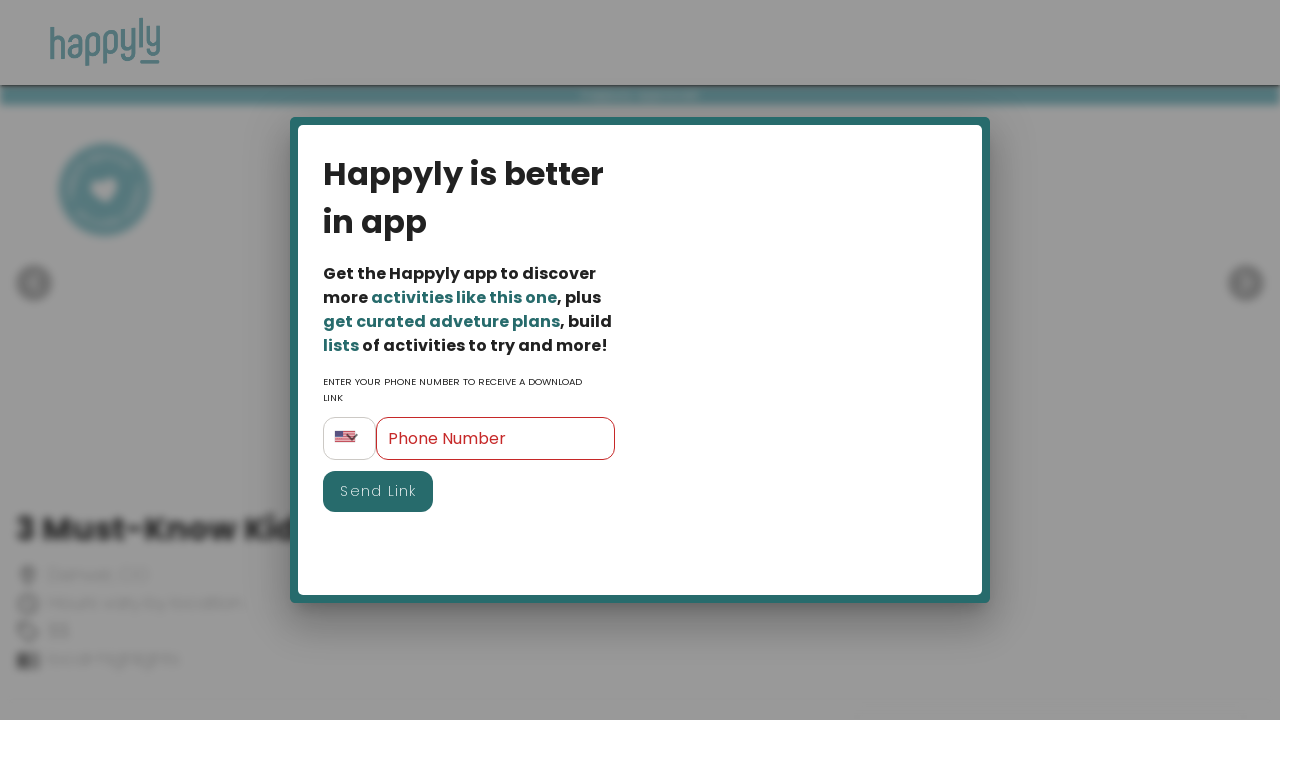

--- FILE ---
content_type: text/html; charset=utf-8
request_url: https://www.google.com/recaptcha/api2/aframe
body_size: 182
content:
<!DOCTYPE HTML><html><head><meta http-equiv="content-type" content="text/html; charset=UTF-8"></head><body><script nonce="-Gj4-8qofOfhf1f4oizLHQ">/** Anti-fraud and anti-abuse applications only. See google.com/recaptcha */ try{var clients={'sodar':'https://pagead2.googlesyndication.com/pagead/sodar?'};window.addEventListener("message",function(a){try{if(a.source===window.parent){var b=JSON.parse(a.data);var c=clients[b['id']];if(c){var d=document.createElement('img');d.src=c+b['params']+'&rc='+(localStorage.getItem("rc::a")?sessionStorage.getItem("rc::b"):"");window.document.body.appendChild(d);sessionStorage.setItem("rc::e",parseInt(sessionStorage.getItem("rc::e")||0)+1);localStorage.setItem("rc::h",'1769126866563');}}}catch(b){}});window.parent.postMessage("_grecaptcha_ready", "*");}catch(b){}</script></body></html>

--- FILE ---
content_type: application/javascript; charset=UTF-8
request_url: https://app.happyly.com/_nuxt/33.bfd5e88.js
body_size: 6477
content:
/*! For license information please see LICENSES */
(window.webpackJsonp=window.webpackJsonp||[]).push([[33],{730:function(e,t,n){!function(e){"use strict";function t(e){return Array.prototype.slice.call(e)}function n(e){return new Promise((function(t,n){e.onsuccess=function(){t(e.result)},e.onerror=function(){n(e.error)}}))}function r(e,t,r){var o,p=new Promise((function(c,f){n(o=e[t].apply(e,r)).then(c,f)}));return p.request=o,p}function o(e,t,n){var p=r(e,t,n);return p.then((function(e){if(e)return new h(e,p.request)}))}function c(e,t,n){n.forEach((function(n){Object.defineProperty(e.prototype,n,{get:function(){return this[t][n]},set:function(e){this[t][n]=e}})}))}function f(e,t,n,o){o.forEach((function(o){o in n.prototype&&(e.prototype[o]=function(){return r(this[t],o,arguments)})}))}function l(e,t,n,r){r.forEach((function(r){r in n.prototype&&(e.prototype[r]=function(){return this[t][r].apply(this[t],arguments)})}))}function d(e,t,n,r){r.forEach((function(r){r in n.prototype&&(e.prototype[r]=function(){return o(this[t],r,arguments)})}))}function _(e){this._index=e}function h(cursor,e){this._cursor=cursor,this._request=e}function v(e){this._store=e}function w(e){this._tx=e,this.complete=new Promise((function(t,n){e.oncomplete=function(){t()},e.onerror=function(){n(e.error)},e.onabort=function(){n(e.error)}}))}function m(e,t,n){this._db=e,this.oldVersion=t,this.transaction=new w(n)}function y(e){this._db=e}c(_,"_index",["name","keyPath","multiEntry","unique"]),f(_,"_index",IDBIndex,["get","getKey","getAll","getAllKeys","count"]),d(_,"_index",IDBIndex,["openCursor","openKeyCursor"]),c(h,"_cursor",["direction","key","primaryKey","value"]),f(h,"_cursor",IDBCursor,["update","delete"]),["advance","continue","continuePrimaryKey"].forEach((function(e){e in IDBCursor.prototype&&(h.prototype[e]=function(){var cursor=this,t=arguments;return Promise.resolve().then((function(){return cursor._cursor[e].apply(cursor._cursor,t),n(cursor._request).then((function(e){if(e)return new h(e,cursor._request)}))}))})})),v.prototype.createIndex=function(){return new _(this._store.createIndex.apply(this._store,arguments))},v.prototype.index=function(){return new _(this._store.index.apply(this._store,arguments))},c(v,"_store",["name","keyPath","indexNames","autoIncrement"]),f(v,"_store",IDBObjectStore,["put","add","delete","clear","get","getAll","getKey","getAllKeys","count"]),d(v,"_store",IDBObjectStore,["openCursor","openKeyCursor"]),l(v,"_store",IDBObjectStore,["deleteIndex"]),w.prototype.objectStore=function(){return new v(this._tx.objectStore.apply(this._tx,arguments))},c(w,"_tx",["objectStoreNames","mode"]),l(w,"_tx",IDBTransaction,["abort"]),m.prototype.createObjectStore=function(){return new v(this._db.createObjectStore.apply(this._db,arguments))},c(m,"_db",["name","version","objectStoreNames"]),l(m,"_db",IDBDatabase,["deleteObjectStore","close"]),y.prototype.transaction=function(){return new w(this._db.transaction.apply(this._db,arguments))},c(y,"_db",["name","version","objectStoreNames"]),l(y,"_db",IDBDatabase,["close"]),["openCursor","openKeyCursor"].forEach((function(e){[v,_].forEach((function(n){e in n.prototype&&(n.prototype[e.replace("open","iterate")]=function(){var n=t(arguments),r=n[n.length-1],o=this._store||this._index,c=o[e].apply(o,n.slice(0,-1));c.onsuccess=function(){r(c.result)}})}))})),[_,v].forEach((function(e){e.prototype.getAll||(e.prototype.getAll=function(e,t){var n=this,r=[];return new Promise((function(o){n.iterateCursor(e,(function(cursor){cursor?(r.push(cursor.value),void 0===t||r.length!=t?cursor.continue():o(r)):o(r)}))}))})})),e.openDb=function(e,t,n){var p=r(indexedDB,"open",[e,t]),o=p.request;return o&&(o.onupgradeneeded=function(e){n&&n(new m(o.result,e.oldVersion,o.transaction))}),p.then((function(e){return new y(e)}))},e.deleteDb=function(e){return r(indexedDB,"deleteDatabase",[e])},Object.defineProperty(e,"__esModule",{value:!0})}(t)},762:function(e,t,n){"use strict";n.r(t);var r,o=n(1),c=n(271),f=n.n(c),l=n(272),d=n(200),_=n(730),h=((r={})["missing-app-config-values"]='Missing App configuration value: "{$valueName}"',r["not-registered"]="Firebase Installation is not registered.",r["installation-not-found"]="Firebase Installation not found.",r["request-failed"]='{$requestName} request failed with error "{$serverCode} {$serverStatus}: {$serverMessage}"',r["app-offline"]="Could not process request. Application offline.",r["delete-pending-registration"]="Can't delete installation while there is a pending registration request.",r),v=new d.ErrorFactory("installations","Installations",h);function w(e){return e instanceof d.FirebaseError&&e.code.includes("request-failed")}function m(e){return"https://firebaseinstallations.googleapis.com/v1/projects/"+e.projectId+"/installations"}function y(e){return{token:e.token,requestStatus:2,expiresIn:(t=e.expiresIn,Number(t.replace("s","000"))),creationTime:Date.now()};var t}function O(e,t){return Object(o.__awaiter)(this,void 0,void 0,(function(){var n,r;return Object(o.__generator)(this,(function(o){switch(o.label){case 0:return[4,t.json()];case 1:return n=o.sent(),r=n.error,[2,v.create("request-failed",{requestName:e,serverCode:r.code,serverMessage:r.message,serverStatus:r.status})]}}))}))}function I(e){var t=e.apiKey;return new Headers({"Content-Type":"application/json",Accept:"application/json","x-goog-api-key":t})}function E(e,t){var n=t.refreshToken,r=I(e);return r.append("Authorization",function(e){return"FIS_v2 "+e}(n)),r}function j(e){return Object(o.__awaiter)(this,void 0,void 0,(function(){var t;return Object(o.__generator)(this,(function(n){switch(n.label){case 0:return[4,e()];case 1:return(t=n.sent()).status>=500&&t.status<600?[2,e()]:[2,t]}}))}))}function C(e,t){var n=t.fid;return Object(o.__awaiter)(this,void 0,void 0,(function(){var t,r,body,c,f,l;return Object(o.__generator)(this,(function(o){switch(o.label){case 0:return t=m(e),r=I(e),body={fid:n,authVersion:"FIS_v2",appId:e.appId,sdkVersion:"w:0.4.16"},c={method:"POST",headers:r,body:JSON.stringify(body)},[4,j((function(){return fetch(t,c)}))];case 1:return(f=o.sent()).ok?[4,f.json()]:[3,3];case 2:return l=o.sent(),[2,{fid:l.fid||n,registrationStatus:2,refreshToken:l.refreshToken,authToken:y(l.authToken)}];case 3:return[4,O("Create Installation",f)];case 4:throw o.sent()}}))}))}function S(e){return new Promise((function(t){setTimeout(t,e)}))}var T=/^[cdef][\w-]{21}$/;function N(){try{var e=new Uint8Array(17);(self.crypto||self.msCrypto).getRandomValues(e),e[0]=112+e[0]%16;var t=function(e){return(t=e,btoa(String.fromCharCode.apply(String,Object(o.__spread)(t))).replace(/\+/g,"-").replace(/\//g,"_")).substr(0,22);var t}(e);return T.test(t)?t:""}catch(e){return""}}function A(e){return e.appName+"!"+e.appId}var D=new Map;function x(e,t){var n=A(e);P(n,t),function(e,t){var n=B();n&&n.postMessage({key:e,fid:t});F()}(n,t)}function P(e,t){var n,r,c=D.get(e);if(c)try{for(var f=Object(o.__values)(c),l=f.next();!l.done;l=f.next()){(0,l.value)(t)}}catch(e){n={error:e}}finally{try{l&&!l.done&&(r=f.return)&&r.call(f)}finally{if(n)throw n.error}}}var k=null;function B(){return!k&&"BroadcastChannel"in self&&((k=new BroadcastChannel("[Firebase] FID Change")).onmessage=function(e){P(e.data.key,e.data.fid)}),k}function F(){0===D.size&&k&&(k.close(),k=null)}var L,R="firebase-installations-store",V=null;function G(){return V||(V=Object(_.openDb)("firebase-installations-database",1,(function(e){switch(e.oldVersion){case 0:e.createObjectStore(R)}}))),V}function K(e,t){return Object(o.__awaiter)(this,void 0,void 0,(function(){var n,r,c,f,l;return Object(o.__generator)(this,(function(o){switch(o.label){case 0:return n=A(e),[4,G()];case 1:return r=o.sent(),c=r.transaction(R,"readwrite"),[4,(f=c.objectStore(R)).get(n)];case 2:return l=o.sent(),[4,f.put(t,n)];case 3:return o.sent(),[4,c.complete];case 4:return o.sent(),l&&l.fid===t.fid||x(e,t.fid),[2,t]}}))}))}function M(e){return Object(o.__awaiter)(this,void 0,void 0,(function(){var t,n,r;return Object(o.__generator)(this,(function(o){switch(o.label){case 0:return t=A(e),[4,G()];case 1:return n=o.sent(),[4,(r=n.transaction(R,"readwrite")).objectStore(R).delete(t)];case 2:return o.sent(),[4,r.complete];case 3:return o.sent(),[2]}}))}))}function U(e,t){return Object(o.__awaiter)(this,void 0,void 0,(function(){var n,r,c,f,l,d;return Object(o.__generator)(this,(function(o){switch(o.label){case 0:return n=A(e),[4,G()];case 1:return r=o.sent(),c=r.transaction(R,"readwrite"),[4,(f=c.objectStore(R)).get(n)];case 2:return l=o.sent(),void 0!==(d=t(l))?[3,4]:[4,f.delete(n)];case 3:return o.sent(),[3,6];case 4:return[4,f.put(d,n)];case 5:o.sent(),o.label=6;case 6:return[4,c.complete];case 7:return o.sent(),!d||l&&l.fid===d.fid||x(e,d.fid),[2,d]}}))}))}function H(e){return Object(o.__awaiter)(this,void 0,void 0,(function(){var t,n,r;return Object(o.__generator)(this,(function(c){switch(c.label){case 0:return[4,U(e,(function(n){var r=function(e){return $(e||{fid:N(),registrationStatus:0})}(n),c=function(e,t){if(0===t.registrationStatus){if(!navigator.onLine){var n=Promise.reject(v.create("app-offline"));return{installationEntry:t,registrationPromise:n}}var r={fid:t.fid,registrationStatus:1,registrationTime:Date.now()},c=function(e,t){return Object(o.__awaiter)(this,void 0,void 0,(function(){var n,r;return Object(o.__generator)(this,(function(o){switch(o.label){case 0:return o.trys.push([0,2,,7]),[4,C(e,t)];case 1:return n=o.sent(),[2,K(e,n)];case 2:return w(r=o.sent())&&409===r.serverCode?[4,M(e)]:[3,4];case 3:return o.sent(),[3,6];case 4:return[4,K(e,{fid:t.fid,registrationStatus:0})];case 5:o.sent(),o.label=6;case 6:throw r;case 7:return[2]}}))}))}(e,r);return{installationEntry:r,registrationPromise:c}}return 1===t.registrationStatus?{installationEntry:t,registrationPromise:z(e)}:{installationEntry:t}}(e,r);return t=c.registrationPromise,c.installationEntry}))];case 1:return""!==(n=c.sent()).fid?[3,3]:(r={},[4,t]);case 2:return[2,(r.installationEntry=c.sent(),r)];case 3:return[2,{installationEntry:n,registrationPromise:t}]}}))}))}function z(e){return Object(o.__awaiter)(this,void 0,void 0,(function(){var t,n,r,c;return Object(o.__generator)(this,(function(o){switch(o.label){case 0:return[4,W(e)];case 1:t=o.sent(),o.label=2;case 2:return 1!==t.registrationStatus?[3,5]:[4,S(100)];case 3:return o.sent(),[4,W(e)];case 4:return t=o.sent(),[3,2];case 5:return 0!==t.registrationStatus?[3,7]:[4,H(e)];case 6:return n=o.sent(),r=n.installationEntry,(c=n.registrationPromise)?[2,c]:[2,r];case 7:return[2,t]}}))}))}function W(e){return U(e,(function(e){if(!e)throw v.create("installation-not-found");return $(e)}))}function $(e){return 1===(t=e).registrationStatus&&t.registrationTime+1e4<Date.now()?{fid:e.fid,registrationStatus:0}:e;var t}function J(e,t){var n=e.appConfig,r=e.platformLoggerProvider;return Object(o.__awaiter)(this,void 0,void 0,(function(){var e,c,f,body,l,d,_;return Object(o.__generator)(this,(function(o){switch(o.label){case 0:return e=function(e,t){var n=t.fid;return m(e)+"/"+n+"/authTokens:generate"}(n,t),c=E(n,t),(f=r.getImmediate({optional:!0}))&&c.append("x-firebase-client",f.getPlatformInfoString()),body={installation:{sdkVersion:"w:0.4.16"}},l={method:"POST",headers:c,body:JSON.stringify(body)},[4,j((function(){return fetch(e,l)}))];case 1:return(d=o.sent()).ok?[4,d.json()]:[3,3];case 2:return _=o.sent(),[2,y(_)];case 3:return[4,O("Generate Auth Token",d)];case 4:throw o.sent()}}))}))}function X(e,t){return void 0===t&&(t=!1),Object(o.__awaiter)(this,void 0,void 0,(function(){var n,r,c;return Object(o.__generator)(this,(function(f){switch(f.label){case 0:return[4,U(e.appConfig,(function(r){if(!Q(r))throw v.create("not-registered");var c=r.authToken;if(!t&&function(e){return 2===e.requestStatus&&!function(e){var t=Date.now();return t<e.creationTime||e.creationTime+e.expiresIn<t+36e5}(e)}(c))return r;if(1===c.requestStatus)return n=function(e,t){return Object(o.__awaiter)(this,void 0,void 0,(function(){var n,r;return Object(o.__generator)(this,(function(o){switch(o.label){case 0:return[4,Y(e.appConfig)];case 1:n=o.sent(),o.label=2;case 2:return 1!==n.authToken.requestStatus?[3,5]:[4,S(100)];case 3:return o.sent(),[4,Y(e.appConfig)];case 4:return n=o.sent(),[3,2];case 5:return 0===(r=n.authToken).requestStatus?[2,X(e,t)]:[2,r]}}))}))}(e,t),r;if(!navigator.onLine)throw v.create("app-offline");var f=function(e){var t={requestStatus:1,requestTime:Date.now()};return Object(o.__assign)(Object(o.__assign)({},e),{authToken:t})}(r);return n=function(e,t){return Object(o.__awaiter)(this,void 0,void 0,(function(){var n,r,c;return Object(o.__generator)(this,(function(f){switch(f.label){case 0:return f.trys.push([0,3,,8]),[4,J(e,t)];case 1:return n=f.sent(),c=Object(o.__assign)(Object(o.__assign)({},t),{authToken:n}),[4,K(e.appConfig,c)];case 2:return f.sent(),[2,n];case 3:return!w(r=f.sent())||401!==r.serverCode&&404!==r.serverCode?[3,5]:[4,M(e.appConfig)];case 4:return f.sent(),[3,7];case 5:return c=Object(o.__assign)(Object(o.__assign)({},t),{authToken:{requestStatus:0}}),[4,K(e.appConfig,c)];case 6:f.sent(),f.label=7;case 7:throw r;case 8:return[2]}}))}))}(e,f),f}))];case 1:return r=f.sent(),n?[4,n]:[3,3];case 2:return c=f.sent(),[3,4];case 3:c=r.authToken,f.label=4;case 4:return[2,c]}}))}))}function Y(e){return U(e,(function(e){if(!Q(e))throw v.create("not-registered");var t,n=e.authToken;return 1===(t=n).requestStatus&&t.requestTime+1e4<Date.now()?Object(o.__assign)(Object(o.__assign)({},e),{authToken:{requestStatus:0}}):e}))}function Q(e){return void 0!==e&&2===e.registrationStatus}function Z(e){return Object(o.__awaiter)(this,void 0,void 0,(function(){var t;return Object(o.__generator)(this,(function(n){switch(n.label){case 0:return[4,H(e)];case 1:return(t=n.sent().registrationPromise)?[4,t]:[3,3];case 2:n.sent(),n.label=3;case 3:return[2]}}))}))}function ee(e,t){return Object(o.__awaiter)(this,void 0,void 0,(function(){var n,r,c,f;return Object(o.__generator)(this,(function(o){switch(o.label){case 0:return n=function(e,t){var n=t.fid;return m(e)+"/"+n}(e,t),r=E(e,t),c={method:"DELETE",headers:r},[4,j((function(){return fetch(n,c)}))];case 1:return(f=o.sent()).ok?[3,3]:[4,O("Delete Installation",f)];case 2:throw o.sent();case 3:return[2]}}))}))}function te(e,t){var n=e.appConfig;return function(e,t){B();var n=A(e),r=D.get(n);r||(r=new Set,D.set(n,r)),r.add(t)}(n,t),function(){!function(e,t){var n=A(e),r=D.get(n);r&&(r.delete(t),0===r.size&&D.delete(n),F())}(n,t)}}function ne(e){return v.create("missing-app-config-values",{valueName:e})}(L=f.a).INTERNAL.registerComponent(new l.Component("installations",(function(e){var t=e.getProvider("app").getImmediate(),n={appConfig:function(e){var t,n;if(!e||!e.options)throw ne("App Configuration");if(!e.name)throw ne("App Name");try{for(var r=Object(o.__values)(["projectId","apiKey","appId"]),c=r.next();!c.done;c=r.next()){var f=c.value;if(!e.options[f])throw ne(f)}}catch(e){t={error:e}}finally{try{c&&!c.done&&(n=r.return)&&n.call(r)}finally{if(t)throw t.error}}return{appName:e.name,projectId:e.options.projectId,apiKey:e.options.apiKey,appId:e.options.appId}}(t),platformLoggerProvider:e.getProvider("platform-logger")};return{app:t,getId:function(){return function(e){return Object(o.__awaiter)(this,void 0,void 0,(function(){var t,n,r;return Object(o.__generator)(this,(function(o){switch(o.label){case 0:return[4,H(e.appConfig)];case 1:return t=o.sent(),n=t.installationEntry,(r=t.registrationPromise)?r.catch(console.error):X(e).catch(console.error),[2,n.fid]}}))}))}(n)},getToken:function(e){return function(e,t){return void 0===t&&(t=!1),Object(o.__awaiter)(this,void 0,void 0,(function(){return Object(o.__generator)(this,(function(n){switch(n.label){case 0:return[4,Z(e.appConfig)];case 1:return n.sent(),[4,X(e,t)];case 2:return[2,n.sent().token]}}))}))}(n,e)},delete:function(){return function(e){return Object(o.__awaiter)(this,void 0,void 0,(function(){var t,n;return Object(o.__generator)(this,(function(r){switch(r.label){case 0:return[4,U(t=e.appConfig,(function(e){if(!e||0!==e.registrationStatus)return e}))];case 1:if(!(n=r.sent()))return[3,6];if(1!==n.registrationStatus)return[3,2];throw v.create("delete-pending-registration");case 2:if(2!==n.registrationStatus)return[3,6];if(navigator.onLine)return[3,3];throw v.create("app-offline");case 3:return[4,ee(t,n)];case 4:return r.sent(),[4,M(t)];case 5:r.sent(),r.label=6;case 6:return[2]}}))}))}(n)},onIdChange:function(e){return te(n,e)}}}),"PUBLIC")),L.registerVersion("@firebase/installations","0.4.16");var re,ie,oe=n(273),ae="https://www.googletagmanager.com/gtag/js";!function(e){e.EVENT="event",e.SET="set",e.CONFIG="config"}(re||(re={})),function(e){e.ADD_SHIPPING_INFO="add_shipping_info",e.ADD_PAYMENT_INFO="add_payment_info",e.ADD_TO_CART="add_to_cart",e.ADD_TO_WISHLIST="add_to_wishlist",e.BEGIN_CHECKOUT="begin_checkout",e.CHECKOUT_PROGRESS="checkout_progress",e.EXCEPTION="exception",e.GENERATE_LEAD="generate_lead",e.LOGIN="login",e.PAGE_VIEW="page_view",e.PURCHASE="purchase",e.REFUND="refund",e.REMOVE_FROM_CART="remove_from_cart",e.SCREEN_VIEW="screen_view",e.SEARCH="search",e.SELECT_CONTENT="select_content",e.SELECT_ITEM="select_item",e.SELECT_PROMOTION="select_promotion",e.SET_CHECKOUT_OPTION="set_checkout_option",e.SHARE="share",e.SIGN_UP="sign_up",e.TIMING_COMPLETE="timing_complete",e.VIEW_CART="view_cart",e.VIEW_ITEM="view_item",e.VIEW_ITEM_LIST="view_item_list",e.VIEW_PROMOTION="view_promotion",e.VIEW_SEARCH_RESULTS="view_search_results"}(ie||(ie={}));var se,ce=new oe.Logger("@firebase/analytics");function ue(e,t,n){var r=function(){for(var e=[],n=0;n<arguments.length;n++)e[n]=arguments[n];window[t].push(arguments)};return window[n]&&"function"==typeof window[n]&&(r=window[n]),window[n]=function(e,t){return function(n,r,o){if(n===re.EVENT){var c=[];if(o&&o.send_to){var f=o.send_to;Array.isArray(f)||(f=[f]);for(var l=0,d=f;l<d.length;l++){var _=d[l],h=t[_];if(!h){c=[];break}c.push(h)}}if(0===c.length)for(var v=0,w=Object.values(t);v<w.length;v++){var m=w[v];c.push(m)}Promise.all(c).then((function(){return e(re.EVENT,r,o||{})})).catch((function(e){return ce.error(e)}))}else if(n===re.CONFIG){(t[r]||Promise.resolve()).then((function(){e(re.CONFIG,r,o)})).catch((function(e){return ce.error(e)}))}else e(re.SET,r)}}(r,e),{gtagCore:r,wrappedGtag:window[n]}}var fe,le,de=((se={})["no-ga-id"]='"measurementId" field is empty in Firebase config. Firebase Analytics requires this field to contain a valid measurement ID.',se["already-exists"]="A Firebase Analytics instance with the measurement ID ${id}  already exists. Only one Firebase Analytics instance can be created for each measurement ID.",se["already-initialized"]="Firebase Analytics has already been initialized.settings() must be called before initializing any Analytics instanceor it will have no effect.",se["interop-component-reg-failed"]="Firebase Analytics Interop Component failed to instantiate",se["indexedDB-unsupported"]="IndexedDB is not supported by current browswer",se["invalid-indexedDB-context"]="Environment doesn't support IndexedDB: {$errorInfo}. Wrap initialization of analytics in analytics.isSupported() to prevent initialization in unsupported environments",se["cookies-not-enabled"]="Cookies are not enabled in this browser environment. Analytics requires cookies to be enabled.",se["invalid-analytics-context"]="Firebase Analytics is not supported in browser extensions.",se),pe=new d.ErrorFactory("analytics","Analytics",de),_e={},he="dataLayer",ge="gtag",ve=!1;function be(e){if(ve)throw pe.create("already-initialized");e.dataLayerName&&(he=e.dataLayerName),e.gtagName&&(ge=e.gtagName)}function we(e,t){if(Object(d.isBrowserExtension)())throw pe.create("invalid-analytics-context");if(!Object(d.areCookiesEnabled)())throw pe.create("cookies-not-enabled");if(!Object(d.isIndexedDBAvailable)())throw pe.create("indexedDB-unsupported");Object(d.validateIndexedDBOpenable)().catch((function(e){throw pe.create("invalid-indexedDB-context",{errorInfo:e})}));var n=e.options.measurementId;if(!n)throw pe.create("no-ga-id");if(null!=_e[n])throw pe.create("already-exists",{id:n});if(!ve){(function(){for(var e=window.document.getElementsByTagName("script"),t=0,n=Object.values(e);t<n.length;t++){var r=n[t];if(r.src&&r.src.includes(ae))return r}return null})()||function(e){var script=document.createElement("script");script.src=ae+"?l="+e,script.async=!0,document.head.appendChild(script)}(he),function(e){var t=[];Array.isArray(window[e])?t=window[e]:window[e]=t}(he);var r=ue(_e,he,ge),c=r.wrappedGtag,f=r.gtagCore;le=c,fe=f,ve=!0}return _e[n]=function(e,t,n){return Object(o.__awaiter)(this,void 0,void 0,(function(){var r,c;return Object(o.__generator)(this,(function(o){switch(o.label){case 0:return[4,t.getId()];case 1:return r=o.sent(),n("js",new Date),n(re.CONFIG,e.options.measurementId,((c={}).firebase_id=r,c.origin="firebase",c.update=!0,c)),[2]}}))}))}(e,t,fe),{app:e,logEvent:function(e,t,r){return function(e,t,n,r,c){var f=r||{};c&&c.global||(f=Object(o.__assign)(Object(o.__assign)({},r),{send_to:t})),e(re.EVENT,n,f||{})}(le,n,e,t,r)},setCurrentScreen:function(e,t){return function(e,t,n,r){r&&r.global?e(re.SET,{screen_name:n}):e(re.CONFIG,t,{update:!0,screen_name:n})}(le,n,e,t)},setUserId:function(e,t){return function(e,t,n,r){r&&r.global?e(re.SET,{user_id:n}):e(re.CONFIG,t,{update:!0,user_id:n})}(le,n,e,t)},setUserProperties:function(e,t){return function(e,t,n,r){if(r&&r.global){for(var o={},c=0,f=Object.keys(n);c<f.length;c++){var l=f[c];o["user_properties."+l]=n[l]}e(re.SET,o)}else e(re.CONFIG,t,{update:!0,user_properties:n})}(le,n,e,t)},setAnalyticsCollectionEnabled:function(e){return function(e,t){window["ga-disable-"+e]=!t}(n,e)}}}function me(){return Object(o.__awaiter)(this,void 0,void 0,(function(){return Object(o.__generator)(this,(function(e){switch(e.label){case 0:if(Object(d.isBrowserExtension)())return[2,!1];if(!Object(d.areCookiesEnabled)())return[2,!1];if(!Object(d.isIndexedDBAvailable)())return[2,!1];e.label=1;case 1:return e.trys.push([1,3,,4]),[4,Object(d.validateIndexedDBOpenable)()];case 2:return[2,e.sent()];case 3:return e.sent(),[2,!1];case 4:return[2]}}))}))}!function(e){e.INTERNAL.registerComponent(new l.Component("analytics",(function(e){return we(e.getProvider("app").getImmediate(),e.getProvider("installations").getImmediate())}),"PUBLIC").setServiceProps({settings:be,EventName:ie,isSupported:me})),e.INTERNAL.registerComponent(new l.Component("analytics-internal",(function(e){try{return{logEvent:e.getProvider("analytics").getImmediate().logEvent}}catch(e){throw pe.create("interop-component-reg-failed",{reason:e})}}),"PRIVATE")),e.registerVersion("@firebase/analytics","0.4.2")}(f.a)}}]);
//# sourceMappingURL=33.bfd5e88.js.map

--- FILE ---
content_type: application/javascript; charset=UTF-8
request_url: https://app.happyly.com/_nuxt/34.d03bc6f.js
body_size: 23158
content:
(window.webpackJsonp=window.webpackJsonp||[]).push([[34],{740:function(e,n,t){(function(r){var o;!function(){function c(a,b,e){if(null==a)throw new TypeError("The 'this' value for String.prototype."+e+" must not be null or undefined");if(b instanceof RegExp)throw new TypeError("First argument to String.prototype."+e+" must not be a regular expression");return a+""}var d="function"==typeof Object.defineProperties?Object.defineProperty:function(a,b,e){if(e.get||e.set)throw new TypeError("ES3 does not support getters and setters.");a!=Array.prototype&&a!=Object.prototype&&(a[b]=e.value)},l="undefined"!=typeof window&&window===this?this:void 0!==r&&null!=r?r:this;function h(a,b){if(b){for(var e=l,n=a.split("."),t=0;t<n.length-1;t++){var r=n[t];r in e||(e[r]={}),e=e[r]}(r=b(t=e[n=n[n.length-1]]))!=t&&null!=r&&d(e,n,{configurable:!0,writable:!0,value:r})}}function f(a,b,e){return a.call.apply(a.bind,arguments)}function m(a,b,e){if(!a)throw Error();if(2<arguments.length){var n=Array.prototype.slice.call(arguments,2);return function(){var e=Array.prototype.slice.call(arguments);return Array.prototype.unshift.apply(e,n),a.apply(b,e)}}return function(){return a.apply(b,arguments)}}function y(a,b,e){return(y=Function.prototype.bind&&-1!=Function.prototype.bind.toString().indexOf("native code")?f:m).apply(null,arguments)}function g(a){var b=[];return function e(a,b,n){if(null==b)n.push("null");else{if("object"==typeof b){if("array"==function(a){var b=typeof a;if("object"==b){if(!a)return"null";if(a instanceof Array)return"array";if(a instanceof Object)return b;var e=Object.prototype.toString.call(a);if("[object Window]"==e)return"object";if("[object Array]"==e||"number"==typeof a.length&&void 0!==a.splice&&void 0!==a.propertyIsEnumerable&&!a.propertyIsEnumerable("splice"))return"array";if("[object Function]"==e||void 0!==a.call&&void 0!==a.propertyIsEnumerable&&!a.propertyIsEnumerable("call"))return"function"}else if("function"==b&&void 0===a.call)return"object";return b}(b)){var t=b;b=t.length,n.push("[");for(var r="",o=0;o<b;o++)n.push(r),r=t[o],e(a,r,n),r=",";return void n.push("]")}if(!(b instanceof String||b instanceof Number||b instanceof Boolean)){for(t in n.push("{"),o="",b)Object.prototype.hasOwnProperty.call(b,t)&&("function"!=typeof(r=b[t])&&(n.push(o),k(t,n),n.push(":"),e(a,r,n),o=","));return void n.push("}")}b=b.valueOf()}switch(typeof b){case"string":k(b,n);break;case"number":n.push(isFinite(b)&&!isNaN(b)?String(b):"null");break;case"boolean":n.push(String(b));break;case"function":n.push("null");break;default:throw Error("Unknown type: "+typeof b)}}}(new _,a,b),b.join("")}function _(){}h("String.prototype.endsWith",(function(a){return a||function(a,e){var b=c(this,a,"endsWith");a+="",void 0===e&&(e=b.length);for(var n=Math.max(0,Math.min(0|e,b.length)),t=a.length;0<t&&0<n;)if(b[--n]!=a[--t])return!1;return 0>=t}})),h("String.prototype.includes",(function(a){return a||function(a,e){return-1!==c(this,a,"includes").indexOf(a,e||0)}})),h("String.prototype.startsWith",(function(a){return a||function(a,e){var b=c(this,a,"startsWith");a+="";for(var n=b.length,t=a.length,r=Math.max(0,Math.min(0|e,b.length)),o=0;o<t&&r<n;)if(b[r++]!=a[o++])return!1;return o>=t}})),h("Number.isFinite",(function(a){return a||function(a){return"number"==typeof a&&(!isNaN(a)&&1/0!==a&&-1/0!==a)}})),h("Number.isInteger",(function(a){return a||function(a){return!!Number.isFinite(a)&&a===Math.floor(a)}}));var v={'"':'\\"',"\\":"\\\\","/":"\\/","\b":"\\b","\f":"\\f","\n":"\\n","\r":"\\r","\t":"\\t","\v":"\\u000b"},w=/\uffff/.test("￿")?/[\\\"\x00-\x1f\x7f-\uffff]/g:/[\\\"\x00-\x1f\x7f-\xff]/g;function k(a,b){b.push('"',a.replace(w,(function(a){var b=v[a];return b||(b="\\u"+(65536|a.charCodeAt(0)).toString(16).substr(1),v[a]=b),b})),'"')}function p(a){a=String(a);try{return JSON.parse(a)}catch(e){}throw Error("Invalid JSON string: "+a)}function q(a){try{return"object"==typeof JSON&&"function"==typeof JSON.stringify?JSON.stringify(a):g(a)}catch(e){}throw Error("Could not stringify object")}function x(){var b=[];return function(e){b.push(e),1===b.length&&function a(){b.length&&b[0]((function(){b.shift(),a()}))}()}}var E=2,A=200,S=5e3,T="",u={},O="undefined"!=typeof window&&!!(window.performance&&window.performance.timing&&window.performance.timing.navigationStart),C="";function j(a){return a&&"number"==typeof a?(Date.now()-a).toString():null}var I={didClickJourneyClose:"Button(X)",didClickJourneyContinue:"Dismiss Journey text"},B=!1,P={"/v1/open":{link_identifier:"\\d+"},"/v1/pageview":{event:"pageview"},"/v1/dismiss":{event:"dismiss"},"/v1/url":{}},N=!1;function L(a,b){if(a||b){for(var e="https://bnc.lt/a/"+a+"?",n="tags alias channel feature stage campaign type duration sdk source data".split(" "),t=0;t<n.length;t++){var r=n[t],o=b[r];if(o)if("tags"===r&&Array.isArray(o))for(var c=0;c<o.length;c++)e=("?"===e[e.length-1]?e+r:e+"&"+r)+"="+encodeURIComponent(o[c]);else("string"==typeof o&&0<o.length||"number"==typeof o)&&("data"===r&&"string"==typeof o&&(o=Y(o)),e=("?"===e[e.length-1]?e+r:e+"&"+r)+"="+encodeURIComponent(o))}return e}}function D(a){a&&(a.ia=null,a.N=null,a.H=null,a.j=null,a.g=null,a.D=null,a.v&&delete a.v,a.w&&delete a.w,a.c.remove("branch_view_enabled"),dn(a.c,{},!0))}function H(a,b,e){return a=a.replace(/\$(\d)/g,(function(a,e){return b[parseInt(e,10)-1]})),e&&(a+="\n Failure Code:"+e),a}function $(a){var b=a.has_app;return{data:a.data||"",data_parsed:a.data_parsed||{},has_app:void 0===b?null:b,identity:a.identity||null,developer_identity:a.identity||null,referring_identity:a.referring_identity||null,referring_link:a.referring_link||null}}function R(){return we()?document.referrer:String(window.location)}function M(a){a.source="web-sdk";var b=a.data;switch(typeof b){case"string":try{b=p(b)}catch(e){b={_bncNoEval:!0}}break;case"object":break;default:b={}}b.$canonical_url||(b.$canonical_url=R()),b.$og_title||(b.$og_title=ie("title")),b.$og_description||(b.$og_description=ie("description")),b.$og_image_url||(b.$og_image_url=ie("image")),b.$og_video||(b.$og_video=ie("video")),b.$og_type||(b.$og_type=ie("type")),"string"==typeof b.$desktop_url&&(b.$desktop_url=b.$desktop_url.replace(/#r:[a-z0-9-_]+$/i,"").replace(/([\?\&]_branch_match_id=\d+)/,""));try{p(b)}catch(e){b=g(b)}return a.data=b,a}function z(a){if(!a||"string"!=typeof a)return"";var e=document.createElement("a");return e.href=a,a=e.pathname&&e.pathname.split("/").filter((function(a){return""!==a})),Array.isArray(a)&&a.length?a[a.length-1]+e.search:e.search}function W(a,b,e){if(a&&"object"==typeof a||(a={}),!b||"object"!=typeof b)return a;for(var n in b)if(b.hasOwnProperty(n)){var t=b[n];e&&null==t?delete a[n]:a[n]=t}return a}function F(a){return!!/^((?!chrome|android|crios|firefox|fxios|edg|yabrowser).)*safari/i.test(a)}function J(a,b){b=b||11;var e=/version\/([^ ]*)/i.exec(a);if(e&&e[1])try{if(parseFloat(e[1])>=b)return!0}catch(e){}return!1}function U(){var a=navigator.userAgent;return a.match(/android/i)?"android":a.match(/ipad/i)||a&&F(a)&&a&&-1<a.indexOf("Macintosh")&&J(a,13)&&screen.height>screen.width?"ipad":a.match(/i(os|p(hone|od))/i)?"ios":a.match(/\(BB[1-9][0-9]*\;/i)?"blackberry":a.match(/Windows Phone/i)?"windows_phone":!!(a.match(/Kindle/i)||a.match(/Silk/i)||a.match(/KFTT/i)||a.match(/KFOT/i)||a.match(/KFJWA/i)||a.match(/KFJWI/i)||a.match(/KFSOWI/i)||a.match(/KFTHWA/i)||a.match(/KFTHWI/i)||a.match(/KFAPWA/i)||a.match(/KFAPWI/i))&&"kindle"}function K(){var a=navigator.userAgent;return!!F(a)&&J(a,11)}function V(){var a=navigator.userAgent;return!!window.webkitURL&&a&&a&&/(iPad|iPod|iPhone)/.test(a)&&!/(chrome|crios)/i.test(a)&&!/(fxios|firefox)/i.test(a)&&!/edg/i.test(a)&&!/(opt|opr)/i.test(a)&&!/yabrowser/i.test(a)}function G(a){try{var b=(we()&&ke()?window.top.location.search:window.location.search).substring(1).match(new RegExp(a+"=([^&]*)"));if(b&&1<=b.length)return b[1]}catch(e){}}function Y(a){var e,n,t,r,o,c,b="",d=0;for(a=a.replace(/\r\n/g,"\n"),n="",t=0;t<a.length;t++)128>(r=a.charCodeAt(t))?n+=String.fromCharCode(r):(127<r&&2048>r?n+=String.fromCharCode(r>>6|192):(n+=String.fromCharCode(r>>12|224),n+=String.fromCharCode(r>>6&63|128)),n+=String.fromCharCode(63&r|128));for(a=n;d<a.length;)r=(e=a.charCodeAt(d++))>>2,e=(3&e)<<4|(n=a.charCodeAt(d++))>>4,o=(15&n)<<2|(t=a.charCodeAt(d++))>>6,c=63&t,isNaN(n)?c=o=64:isNaN(t)&&(c=64),b=b+"ABCDEFGHIJKLMNOPQRSTUVWXYZabcdefghijklmnopqrstuvwxyz0123456789+/=".charAt(r)+"ABCDEFGHIJKLMNOPQRSTUVWXYZabcdefghijklmnopqrstuvwxyz0123456789+/=".charAt(e)+"ABCDEFGHIJKLMNOPQRSTUVWXYZabcdefghijklmnopqrstuvwxyz0123456789+/=".charAt(o)+"ABCDEFGHIJKLMNOPQRSTUVWXYZabcdefghijklmnopqrstuvwxyz0123456789+/=".charAt(c);return b}function X(a){return Q(a)?atob(a):a}function Q(a){if("string"!=typeof a||""===a||""===a.trim())return!1;try{return btoa(atob(a))===a}catch(e){return!1}}function Z(a){return a&&a.browser_fingerprint_id&&!Q(a.browser_fingerprint_id)&&(a.browser_fingerprint_id=btoa(a.browser_fingerprint_id)),a&&a.alternative_browser_fingerprint_id&&!Q(a.alternative_browser_fingerprint_id)&&(a.alternative_browser_fingerprint_id=btoa(a.alternative_browser_fingerprint_id)),a}function ee(a){return a&&Q(a.browser_fingerprint_id)&&(a.browser_fingerprint_id=atob(a.browser_fingerprint_id)),a&&Q(a.alternative_browser_fingerprint_id)&&(a.alternative_browser_fingerprint_id=atob(a.alternative_browser_fingerprint_id)),a}function ne(a,b,e){"function"==typeof a.addEventListener?a.addEventListener(b,e,void 0):"function"==typeof a.attachEvent?a.attachEvent("on"+b,e):a["on"+b]=e}function te(a){return a?(-1<a.indexOf("://")?a=a.split("://")[1]:"/"===a.charAt(0)&&(a=a.slice(1)),a):null}function ie(a){var b;return a=String(a),b=b||null,(a=document.querySelector('meta[property="og:'+a+'"]'))&&a.content&&(b=a.content),b}function re(){var a=document.getElementsByTagName("meta"),b={};if(!a||0===a.length)return b;for(var e={hostedIOS:null,hostedAndroid:null,applinksIOS:null,applinksAndroid:null,twitterIOS:null,twitterAndroid:null},n=0;n<a.length;n++)if((a[n].getAttribute("name")||a[n].getAttribute("property"))&&a[n].getAttribute("content")){var t=a[n].getAttribute("name"),r=a[n].getAttribute("property");3===(r=(t=t||r).split(":")).length&&"branch"===r[0]&&"deeplink"===r[1]&&("$ios_deeplink_path"===r[2]?e.hostedIOS=te(a[n].getAttribute("content")):"$android_deeplink_path"===r[2]?e.hostedAndroid=te(a[n].getAttribute("content")):b[r[2]]=a[n].getAttribute("content")),"al:ios:url"===t&&(e.applinksIOS=te(a[n].getAttribute("content"))),"twitter:app:url:iphone"===t&&(e.twitterIOS=te(a[n].getAttribute("content"))),"al:android:url"===t&&(e.applinksAndroid=te(a[n].getAttribute("content"))),"twitter:app:url:googleplay"===t&&(e.twitterAndroid=te(a[n].getAttribute("content")))}return e&&"object"==typeof e&&Object.keys(e).length&&(e.hostedIOS?b.$ios_deeplink_path=e.hostedIOS:e.applinksIOS?b.$ios_deeplink_path=e.applinksIOS:e.twitterIOS&&(b.$ios_deeplink_path=e.twitterIOS),e.hostedAndroid?b.$android_deeplink_path=e.hostedAndroid:e.applinksAndroid?b.$android_deeplink_path=e.applinksAndroid:e.twitterAndroid&&(b.$android_deeplink_path=e.twitterAndroid),b.hasOwnProperty("$ios_deeplink_path")&&b.hasOwnProperty("$android_deeplink_path")&&b.$ios_deeplink_path===b.$android_deeplink_path&&(b.$deeplink_path=b.$ios_deeplink_path)),b}function ae(){var a;try{navigator.languages&&0<navigator.languages.length?a=navigator.languages[0]:navigator.language&&(a=navigator.language),a=a.substring(0,2).toUpperCase()}catch(e){a=null}return a}function oe(a,b){var e=[];return b.forEach((function(b){-1===a.indexOf(b)&&e.push(b)})),e}var ce=["purchase"],se="event name is either missing, of the wrong type or not valid. Please specify 'purchase' as the event name.",de="commerce_data is either missing, of the wrong type or empty. Please ensure that commerce_data is constructed correctly.",le="Please remove the following keys from the root of commerce_data: ",ue="Please remove the following keys from commerce_data.products: ",pe="commerce_data.products must be an array of objects",he="Each product in the products list must be an object";function fe(a,b){if(!a||"string"!=typeof a||-1===ce.indexOf(a.toLowerCase()))return se;if(!b||"object"!=typeof b||!Object.keys(b).length)return de;var e=function(a){var b="sku name price quantity brand category variant".split(" "),e=oe("common type transaction_id currency revenue revenue_in_usd exchange_rate shipping tax coupon affiliation persona products".split(" "),Object.keys(a));if(e.length)return le+e.join(", ");var n,t=[];if(a.hasOwnProperty("products")){if(!Array.isArray(a.products))return pe;if(a.products.forEach((function(a){"object"!=typeof a&&(n=he),t=t.concat(oe(b,Object.keys(a)))})),n)return n;if(t.length)return ue+t.join(", ")}return null}(b);return e||null}function be(a){return"string"!=typeof a?null:a.replace(/</g,"&lt;").replace(/>/g,"&gt;")}function me(a,b,e){if(null!=e){if("object"==typeof e&&!Object.keys(e).length)return a;a[b]=e}return a}var ge="ADD_TO_CART ADD_TO_WISHLIST VIEW_CART INITIATE_PURCHASE ADD_PAYMENT_INFO PURCHASE SPEND_CREDITS SEARCH VIEW_ITEM VIEW_ITEMS RATE SHARE COMPLETE_REGISTRATION COMPLETE_TUTORIAL ACHIEVE_LEVEL UNLOCK_ACHIEVEMENT LOGIN SUBSCRIBE START_TRIAL INVITE RESERVE VIEW_AD CLICK_AD INITIATE_STREAM COMPLETE_STREAM".split(" "),ye="transaction_id revenue currency shipping tax coupon affiliation search_query description".split(" ");function _e(a,b){return!(!b||null===a&&"object"===b)&&("array"===b?Array.isArray(a):typeof a===b&&!Array.isArray(a))}function ve(a){var b=me(b={},"http_origin",document.URL);b=me(b,"user_agent",navigator.userAgent),b=me(b,"language",ae()),b=me(b,"screen_width",screen.width||0),b=me(b,"screen_height",screen.height||0),b=me(b,"http_referrer",document.referrer),b=me(b,"browser_fingerprint_id",a.D),b=me(b,"developer_identity",a.g),b=me(b,"identity",a.g),b=me(b,"sdk","web");return me(b,"sdk_version","2.59.0")}function we(){return window.self!==window.top}function ke(){var a="true";try{window.top.location.search&&(a="true")}catch(e){return!1}return"true"===a}function xe(a){return a||(we()?ke()?window.top.document.referrer:"":document.referrer)}function Ee(a){if(!_e(a,"object")||!Object.keys(a).length)return{};for(var b in a)if(a.hasOwnProperty(b)){var e,n=b;e=_e(e=a[b],"object")||_e(e,"array")?q(e):null===e?"null":e.toString(),a[n]=e}return a}function Ae(a,b){var e=a?W({},a):{};return b&&0<Object.keys(b).length?0<Object.keys(e).length?W(e,b):W({},b):e}function Se(a){""!==T&&a.setAttribute("nonce",T)}function Te(a,b){isNaN(b)||0>=b?a():setTimeout(a,b)}function Oe(a,b){return function(e,n,t){if(B)return!1;if("number"==typeof t||t)if(0===b){if("object"!=typeof t)return H("API request $1, parameter $2 is not $3",[e,n,"an object"])}else if(3===b){if(!(t instanceof Array))return H("API request $1, parameter $2 is not $3",[e,n,"an array"])}else if(2===b){if("number"!=typeof t)return H("API request $1, parameter $2 is not $3",[e,n,"a number"])}else if(4===b){if("boolean"!=typeof t)return H("API request $1, parameter $2 is not $3",[e,n,"a boolean"])}else{if("string"!=typeof t)return H("API request $1, parameter $2 is not $3",[e,n,"a string"]);if(1!==b&&!b.test(t))return H("API request $1, parameter $2 is not $3",[e,n,"in the proper format"])}else if(a)return H("API request $1 missing parameter $2",[e,n]);return!1}}function Ce(a){return W(a,{browser_fingerprint_id:Oe(!0,1),identity_id:Oe(!0,1),sdk:Oe(!0,1),session_id:Oe(!0,1)})}var je={destination:"https://api2.branch.io",endpoint:"/v1/open",method:"POST",a:{browser_fingerprint_id:Oe(!1,1),alternative_browser_fingerprint_id:Oe(!1,1),identity_id:Oe(!1,1),link_identifier:Oe(!1,1),sdk:Oe(!1,1),options:Oe(!1,0),initial_referrer:Oe(!1,1),tracking_disabled:Oe(!1,4),current_url:Oe(!1,1),screen_height:Oe(!1,2),screen_width:Oe(!1,2)}},Ie={destination:"https://app.link",endpoint:"/_r",method:"GET",L:!0,a:{sdk:Oe(!0,1),_t:Oe(!1,1),branch_key:Oe(!0,1)}},Be={destination:"",endpoint:"",method:"GET",f:{link_url:Oe(!0,1)},a:{click:Oe(!0,1)}},Pe={destination:"https://bnc.lt",endpoint:"/c",method:"POST",f:{link_url:Oe(!0,1)},a:{sdk:Oe(!1,1),phone:Oe(!0,1)}},Ne={destination:"https://api2.branch.io",endpoint:"/v1/referralcode",method:"POST",a:Ce({amount:Oe(!0,2),bucket:Oe(!1,1),calculation_type:Oe(!0,2),creation_source:Oe(!0,2),expiration:Oe(!1,1),location:Oe(!0,2),prefix:Oe(!1,1),type:Oe(!0,1)})},Le={destination:"https://api2.branch.io",endpoint:"/v1/referralcode",method:"POST",f:{code:Oe(!0,1)},a:Ce({})},De={destination:"https://api2.branch.io",endpoint:"/v1/applycode",method:"POST",f:{code:Oe(!0,1)},a:Ce({})},He={destination:"https://api2.branch.io",endpoint:"/v1/logout",method:"POST",a:Ce({session_id:Oe(!0,1)})},$e={destination:"https://api2.branch.io",endpoint:"/v1/profile",method:"POST",a:Ce({identity_id:Oe(!0,1),identity:Oe(!0,1)})},Re={destination:"https://api2.branch.io",endpoint:"/v1/referrals",method:"GET",f:{identity_id:Oe(!0,1)},a:Ce({})},Me={destination:"https://api2.branch.io",endpoint:"/v1/credithistory",method:"GET",a:Ce({begin_after_id:Oe(!1,1),bucket:Oe(!1,1),direction:Oe(!1,2),length:Oe(!1,2),link_click_id:Oe(!1,1)})},ze={destination:"https://api2.branch.io",endpoint:"/v1/credits",method:"GET",a:Ce({branch_key:Oe(!0,1),identity:Oe(!0,1)})},We={destination:"https://api2.branch.io",endpoint:"/v1/redeem",method:"POST",a:Ce({amount:Oe(!0,2),bucket:Oe(!0,1),identity_id:Oe(!0,1)})},Fe={destination:"https://api2.branch.io",endpoint:"/v1/url",method:"POST",qa:"obj",a:Ce({alias:Oe(!1,1),campaign:Oe(!1,1),channel:Oe(!1,1),data:Oe(!1,1),feature:Oe(!1,1),identity_id:Oe(!0,1),stage:Oe(!1,1),tags:Oe(!1,3),type:Oe(!1,2),source:Oe(!1,1),instrumentation:Oe(!1,1)})},qe={destination:"https://api2.branch.io",endpoint:"/v1/qr-code",method:"POST",qa:"obj",a:Ce({alias:Oe(!1,1),campaign:Oe(!1,1),channel:Oe(!1,1),data:Oe(!1,1),qr_code_settings:Oe(!1,1),feature:Oe(!1,1),identity_id:Oe(!0,1),stage:Oe(!1,1),tags:Oe(!1,3),type:Oe(!1,2),source:Oe(!1,1)})},Je={destination:"https://api2.branch.io",endpoint:"/v1/deepview",L:!0,method:"POST",a:Ce({campaign:Oe(!1,1),_t:Oe(!1,1),channel:Oe(!1,1),data:Oe(!0,1),feature:Oe(!1,1),link_click_id:Oe(!1,1),open_app:Oe(!1,4),append_deeplink_path:Oe(!1,4),stage:Oe(!1,1),tags:Oe(!1,3),deepview_type:Oe(!0,1),source:Oe(!0,1)})},Ue={destination:"https://api2.branch.io",endpoint:"/v1/has-app",method:"GET",a:{browser_fingerprint_id:Oe(!0,1),instrumentation:Oe(!1,1)}},Ke={destination:"https://api2.branch.io",endpoint:"/v1/event",method:"POST",a:Ce({event:Oe(!0,1),metadata:Oe(!0,0),initial_referrer:Oe(!1,1),tracking_disabled:Oe(!1,4)})},Ve={destination:"https://api2.branch.io",endpoint:"/v1/event",method:"POST",a:Ce({event:Oe(!0,1),metadata:Oe(!1,0),initial_referrer:Oe(!1,1),commerce_data:Oe(!0,0)})},Ge={destination:"https://api2.branch.io",endpoint:"/v2/event/standard",method:"POST",a:{name:Oe(!0,1),user_data:Oe(!0,1),custom_data:Oe(!1,1),event_data:Oe(!1,1),content_items:Oe(!1,1),customer_event_alias:Oe(!1,1)}},Ye={destination:"https://api2.branch.io",endpoint:"/v2/event/custom",method:"POST",a:{name:Oe(!0,1),user_data:Oe(!0,1),custom_data:Oe(!1,1),event_data:Oe(!1,1),content_items:Oe(!1,1),customer_event_alias:Oe(!1,1)}},Xe={destination:"https://api2.branch.io",endpoint:"/v1/pageview",method:"POST",a:Ce({event:Oe(!0,1),metadata:Oe(!1,0),initial_referrer:Oe(!1,1),tracking_disabled:Oe(!1,4),branch_view_id:Oe(!1,1),no_journeys:Oe(!1,4),user_language:Oe(!1,1),open_app:Oe(!1,4),has_app_websdk:Oe(!1,4),source:Oe(!1,1),feature:Oe(!1,1),is_iframe:Oe(!1,4),data:Oe(!1,0),callback_string:Oe(!1,1),journey_displayed:Oe(!1,4),audience_rule_id:Oe(!1,1),journey_dismissals:Oe(!1,0),identity_id:Oe(!1,1)})},Qe={destination:"https://api2.branch.io",endpoint:"/v1/dismiss",method:"POST",a:Ce({event:Oe(!0,1),metadata:Oe(!1,0),initial_referrer:Oe(!1,1),tracking_disabled:Oe(!1,4),branch_view_id:Oe(!1,1),no_journeys:Oe(!1,4),user_language:Oe(!1,1),open_app:Oe(!1,4),has_app_websdk:Oe(!1,4),source:Oe(!1,1),feature:Oe(!1,1),is_iframe:Oe(!1,4),data:Oe(!1,0),callback_string:Oe(!1,1),journey_displayed:Oe(!1,4),audience_rule_id:Oe(!1,1),journey_dismissals:Oe(!1,0),dismissal_source:Oe(!1,1)})},Ze={destination:"https://api2.branch.io",endpoint:"/v1/cpid",method:"POST",a:{user_data:Oe(!0,1)}},en={destination:"https://api2.branch.io",endpoint:"/v1/cpid/latd",method:"POST",a:{user_data:Oe(!0,1)}};function nn(a){for(var b=0;b<a.length;b++){var e;if((e="function"==typeof(e=this[a[b]])?e():e).isEnabled())return e.A={},e}}function tn(a){return"branch_session"===a||"branch_session_first"===a?a:"BRANCH_WEBSDK_KEY"+a}function rn(a){return"true"===a||"false"!==a&&a}function an(a){return"branch_session"===a||"branch_session_first"===a||0===a.indexOf("BRANCH_WEBSDK_KEY")}function on(a){var b=(a=a.trim()).indexOf("=");return{name:a.substring(0,b),value:rn(a.substring(b+1,a.length))}}function cn(a){var b;try{b=a&&localStorage?localStorage:sessionStorage}catch(e){return{isEnabled:function(){return!1}}}return{getAll:function(){if(void 0===b)return null;var e,a=null;for(e in b)e.indexOf("BRANCH_WEBSDK_KEY")||(null===a&&(a={}),a[e.replace("BRANCH_WEBSDK_KEY","")]=rn(b.getItem(e)));return ee(a)},get:function(a,e){return"browser_fingerprint_id"===a||"alternative_browser_fingerprint_id"===a?e&&localStorage?X(localStorage.getItem(tn(a))):X(b.getItem(tn(a))):rn(e&&localStorage?localStorage.getItem(tn(a)):b.getItem(tn(a)))},set:function(a,e,n){n&&localStorage?localStorage.setItem(tn(a),e):b.setItem(tn(a),e)},remove:function(a,e){e&&localStorage?localStorage.removeItem(tn(a)):b.removeItem(tn(a))},clear:function(){Object.keys(b).forEach((function(a){a.indexOf("BRANCH_WEBSDK_KEY")||b.removeItem(a)}))},isEnabled:function(){try{return b.setItem("test",""),b.removeItem("test"),!0}catch(e){return!1}}}}function sn(a,b){try{return ee(p(a.get(b?"branch_session_first":"branch_session",b))||null)}catch(e){return null}}function dn(a,b,e){b=Z(b),a.set("branch_session",g(b)),e&&a.set("branch_session_first",g(b),!0)}function ln(a,b){if(b){var e=g(Z(W(e=sn(a)||{},b)));a.set("branch_session",e)}}function un(a,b,e){function n(a,b){return Z(W(p(a),b,e))}var t=a.get("branch_session",!1)||{};a.set("branch_session",g(n(t,b))),t=a.get("branch_session_first",!0)||{},a.set("branch_session_first",g(n(t,b)),!0)}function pn(){}function hn(a,b,e){if(void 0===b)return"";var n=[];if(b instanceof Array){for(a=0;a<b.length;a++)n.push(encodeURIComponent(e)+"="+encodeURIComponent(b[a]));return n.join("&")}for(var t in b)b.hasOwnProperty(t)&&(b[t]instanceof Array||"object"==typeof b[t]?n.push(hn(a,b[t],e?e+"."+t:t)):n.push(encodeURIComponent(e?e+"."+t:t)+"="+encodeURIComponent(b[t])));return n.join("&")}function fn(a,b,e,n,t){var r=Date.now(),o=C;!a.h&&K()&&a.h++;var c="branch_callback__"+a.h++;a=0<=b.indexOf("branch.io")?"&data=":"&post_data=",e="POST"===n?encodeURIComponent(Y(g(e))):"";var d=window.setTimeout((function(){window[c]=function(){},me(u,o,j(r)),t(Error("Request timed out"),null,504)}),S);window[c]=function(a){window.clearTimeout(d),t(null,a)},function(a,b,e){var n=document.createElement("script");n.type="text/javascript",n.async=!0,n.src=a,Se(n),!(a=document.getElementsByTagName("head"))||1>a.length?"function"==typeof b&&b():(a[0].appendChild(n),"function"==typeof b&&ne(n,"error",b),"function"==typeof e&&ne(n,"load",e))}(b+(0>b.indexOf("?")?"?":"")+(e?a+e:"")+(0<=b.indexOf("/c/")?"&click=1":"")+"&callback="+c,(function(){t(Error("Request blocked by client, probably adblock"),null)}),(function(){me(u,o,j(r));try{"function"==typeof this.remove?this.remove():this.parentNode.removeChild(this)}catch(e){}delete window[c]}))}function bn(a,b,e,n,t){function r(){n.get("use_jsonp")||b.L?fn(a,l,e,b.method,o):function(a,b,e,n,t,r,o,c){var d=Date.now(),l=C,h=window.XMLHttpRequest?new XMLHttpRequest:new ActiveXObject("Microsoft.XMLHTTP");c&&(h.responseType=c),h.ontimeout=function(){me(u,l,j(d)),r(Error("Request timed out"),null,504)},h.onerror=function(a){r(Error(a.error||"Error in API: "+h.status),null,h.status)},h.onreadystatechange=function(){var a;if(4===h.readyState)if(me(u,l,j(d)),200===h.status){if("arraybuffer"===h.responseType)a=h.response;else if(o)a=h.responseText;else try{a=p(h.responseText)}catch(e){a={}}r(null,a,h.status)}else 402===h.status?r(Error("Not enough credits to redeem."),null,h.status):"4"!==h.status.toString().substring(0,1)&&"5"!==h.status.toString().substring(0,1)||(h.responseURL&&h.responseURL.includes("v2/event")?r(h.responseText,null,h.status):r(Error("Error in API: "+h.status),null,h.status))};try{h.open(n,b,!0),h.timeout=S,h.setRequestHeader("Content-Type","application/x-www-form-urlencoded"),h.send(e)}catch(o){t.set("use_jsonp",!0),fn(a,b,e,n,r)}}(a,l,f,b.method,n,o,_,y)}function o(e,n,o){"function"==typeof a.ba&&a.ba(l,b.method,h,e,o,n),e&&0<m&&"5"===(o||"").toString().substring(0,1)?(m--,window.setTimeout((function(){r()}),A)):t(e,n)}if(C="/v1/pageview"===b.endpoint&&e&&e.journey_displayed?b.endpoint+"-1-brtt":b.endpoint+"-brtt",("/v1/url"===b.endpoint||"/v1/has-app"===b.endpoint)&&1<Object.keys(u).length&&(delete u["-brtt"],e.instrumentation=q(W({},u)),u={}),B)for(var c=["browser_fingerprint_id","alternative_browser_fingerprint_id","identity_id","session_id"],d=0;d<c.length;d++)e.hasOwnProperty(c[d])&&delete e[c[d]];if((c=function(a,b,e){function n(a,e){if(void 0===e&&(e={}),a.branch_key&&d.test(a.branch_key))return e.branch_key=a.branch_key,e;if(a.app_id&&c.test(a.app_id))return e.app_id=a.app_id,e;if(!a.instrumentation)throw Error(H("API request $1 missing parameter $2",[b.endpoint,"branch_key or app_id"]));e.instrumentation=a.instrumentation}var t,r,o=b.destination+b.endpoint,c=/^[0-9]{15,20}$/,d=/key_(live|test)_[A-Za-z0-9]{32}/;if("/v1/has-app"===b.endpoint)try{b.f=n(e,b.f)}catch(e){return{error:e.message}}if(void 0!==b.f)for(t in b.f)if(b.f.hasOwnProperty(t)){if(r="function"==typeof b.f[t]?b.f[t](b.endpoint,t,e[t]):r)return{error:r};o+="/"+e[t]}var l={};if(void 0!==b.a&&"/v1/pageview"!==b.endpoint&&"/v1/dismiss"!==b.endpoint){for(t in b.a)if(b.a.hasOwnProperty(t)){if(r=b.a[t](b.endpoint,t,e[t]))return{error:r};void 0!==(r=e[t])&&""!==r&&null!==r&&(l[t]=r)}}else"/v1/pageview"!==b.endpoint&&"/v1/dismiss"!==b.endpoint||W(l,e);if("POST"===b.method||"/v1/credithistory"===b.endpoint)try{e=n(e,l)}catch(e){return{error:e.message}}return"/v1/event"===b.endpoint&&(l.metadata=q(l.metadata||{}),l.hasOwnProperty("commerce_data")&&(l.commerce_data=q(l.commerce_data||{}))),("/v1/pageview"===b.endpoint||"/v1/dismiss"===b.endpoint)&&l.metadata&&(l.metadata=q(l.metadata||{})),"/v1/open"===b.endpoint&&(l.options=q(l.options||{})),{data:hn(a,l,""),url:o.replace(/^\//,"")}}(a,b,e)).error)return t(Error(q({message:c.error,endpoint:b.endpoint,data:e})));var l,h,f="";"GET"===b.method?l=c.url+"?"+c.data:(l=c.url,f=c.data),h=n.get("use_jsonp")||b.L?e:f;var m=E;if(B&&function(a,b){var e=document.createElement("a");e.href=a;var n=e.origin;if(n.endsWith("/")&&(n=n.substring(0,n.length-1)),!["https://api2.branch.io","https://app.link","https://bnc.lt"].includes(n))return!1;if("/"!=(e=e.pathname)[0]&&(e="/"+e),e.startsWith("/c/"))return!1;if(!(e=P[e]))return!0;if(0<Object.keys(e).length){if(!b)return!0;for(var t in e)if(n=new RegExp(e[t]),!b.hasOwnProperty(t)||!n.test(b[t]))return!0}return!1}(l,e))return N?o(Error("Requested operation cannot be completed since tracking is disabled"),null,300):o(null,{},200);var y,_=!1;"/v1/qr-code"===b.endpoint&&(_=!0,y="arraybuffer"),r()}function mn(a){a&&a.parentNode.removeChild(a)}function gn(a,b){a&&!a.className.match(new RegExp("(\\s|^)"+b+"(\\s|$)"))&&(a.className+=" "+b)}function yn(a){var b=document.body;b&&b.className.match(new RegExp("(\\s|^)"+a+"(\\s|$)"))&&(b.className=b.className.replace(new RegExp("(\\s|^)"+a+"(\\s|$)")," "))}function _n(a){return document.body.currentStyle?document.body.currentStyle[function(a){return a.replace(/(\-\w)/g,(function(a){return a[1].toUpperCase()}))}(a)]:window.getComputedStyle(document.body).getPropertyValue(a)}function vn(a){function b(a){function e(){return Math.max(document.documentElement.clientHeight,window.innerHeight||0)/100}function n(){return Math.max(document.documentElement.clientWidth,window.innerWidth||0)/100}if(!a)return 0;var t=a.replace(/[0-9,\.]/g,"");a=a.match(/\d+/g);var r=parseInt(0<a.length?a[0]:"0",10);return parseInt({px:function(a){return a},em:function(a){return document.body.currentStyle?a*b(document.body.currentStyle.fontSize):a*parseFloat(window.getComputedStyle(document.body).fontSize)},rem:function(a){return document.documentElement.currentStyle?a*b(document.documentElement.currentStyle.fontSize):a*parseFloat(window.getComputedStyle(document.documentElement).fontSize)},vw:function(a){return a*n()},vh:function(a){return a*e()},vmin:function(a){return a*Math.min(e(),n())},vmax:function(a){return a*Math.max(e(),n())},"%":function(){return document.body.clientWidth/100*r}}[t](r),10)}return(b("76px")+b(a)).toString()+"px"}function wn(a,b){return"#branch-banner-iframe { position: "+("top"!==b||a?"fixed":"absolute")+"; }\n"}function kn(a,b,e){var n,t=(e=e||document).createElement("div");if(t.id="branch-banner",t.className="branch-animation",a.B||a.M){if(a.B){n="";for(var r=0;5>r;r++)n+='<span class="star"><svg class="star" fill="#555555" height="12" viewBox="3 2 20 19" width="12"><path d="M22 9.24l-7.19-.62L12 2 9.19 8.63 2 9.24l5.46 4.73L5.82 21 12 17.27 18.18 21l-1.63-7.03L22 9.24zM12 15.4l-3.76 2.27 1-4.28-3.32-2.88 4.38-.38L12 6.1l1.71 4.04 4.38.38-3.32 2.88 1 4.28L12 15.4z"/><path d="M0 0h24v24H0z" fill="none"/><foreignObject display="none"><span class="star">☆</span></foreignObject></svg>',a.B>r&&(n+=r+1>a.B&&a.B%1?'<span class="half"><svg fill="#555555" height="12" viewBox="3 2 20 19" width="12"><defs><path d="M0 0h24v24H0V0z" id="a"/></defs><clipPath id="b"><use overflow="visible" xlink:href="#a"/></clipPath><path clip-path="url(#b)" d="M22 9.24l-7.19-.62L12 2 9.19 8.63 2 9.24l5.46 4.73L5.82 21 12 17.27 18.18 21l-1.63-7.03L22 9.24zM12 15.4V6.1l1.71 4.04 4.38.38-3.32 2.88 1 4.28L12 15.4z"/></svg><foreignObject display="none"><span class="half">★</span></foreignObject></span>':'<span class="full"><svg fill="#555555" height="12" viewBox="3 2 20 19" width="12"><path d="M0 0h24v24H0z" fill="none"/><path d="M12 17.27L18.18 21l-1.64-7.03L22 9.24l-7.19-.61L12 2 9.19 8.63 2 9.24l5.46 4.73L5.82 21z"/><path d="M0 0h24v24H0z" fill="none"/><foreignObject display="none"><span class="full">★</span></foreignObject></svg> </span>'),n+="</span>";n='<span class="stars">'+n+"</span>"}else n="";n='<div class="reviews">'+n+(a.M?'<span class="review-count">'+a.M+"</span>":"")+"</div>"}else n="";return t.innerHTML='<div class="content'+(a.theme?" theme-"+a.theme:"")+'"><div class="right">'+b+'</div><div class="left">'+(a.ja?"":'<div id="branch-banner-close" class="branch-animation" aria-label="Close">&times;</div>')+'<div class="icon"><img src="'+a.icon+'" alt="Application icon"></div><div class="details vertically-align-middle"><div class="title">'+a.title+"</div>"+n+'<div class="description">'+a.description+"</div></div></div></div>",e.body.appendChild(t),t}function xn(a,b,e){b='<div id="branch-sms-form-container">'+(U()?'<a id="branch-mobile-action" class="button" href="#" target="_parent">'+((sn(b)||{}).has_app?a.na:a.ka)+"</a>":'<div class="branch-icon-wrapper" id="branch-loader-wrapper" style="opacity: 0;"><div id="branch-spinner"></div></div><div id="branch-sms-block"><form id="sms-form"><input type="phone" aria-label="Enter phone number" class="branch-animation" name="branch-sms-phone" id="branch-sms-phone" placeholder="'+a.pa+'"><button type="submit" id="branch-sms-send" class="branch-animation button">'+a.sa+"</button></form></div>")+"</div>",a.F?function(a,b,e){var n=document.createElement("iframe");n.src="about:blank",n.style.overflow="hidden",n.scrolling="no",n.id="branch-banner-iframe",n.className="branch-animation",Se(n),n.onload=function(){var t=U(),r=n.contentDocument||n.contentWindow.document;r.head=r.createElement("head"),r.body=r.createElement("body"),r.body.className="ios"===t||"ipad"===t?"branch-banner-ios":"android"===t?"branch-banner-android":"branch-banner-desktop",kn(a,b,r),e(n)},document.body.appendChild(n)}(a,b,e):e(a=kn(a,b,document))}function En(a,b,e,n){function t(){o(),l.style.background="#FFD4D4",d.className="error",setTimeout((function(){l.style.background="#FFFFFF",d.className=""}),2e3)}function r(){(c=a.createElement("div")).className="branch-icon-wrapper",c.id="branch-checkmark",c.style="opacity: 0;",c.innerHTML=window.ActiveXObject?'<span class="checkmark">&#x2713;</span>':'<svg version="1.1" id="Layer_1" x="0px" y="0px" viewBox="0 0 98.5 98.5" enable-background="new 0 0 98.5 98.5" xml:space="preserve"><path class="checkmark" fill="none" stroke-width="8" stroke-miterlimit="10" d="M81.7,17.8C73.5,9.3,62,4,49.2,4C24.3,4,4,24.3,4,49.2s20.3,45.2,45.2,45.2s45.2-20.3,45.2-45.2c0-8.6-2.4-16.6-6.5-23.4l0,0L45.6,68.2L24.7,47.3"/></svg>',f.appendChild(c),l.style.opacity="0",d.style.opacity="0",h.style.opacity="0",setTimeout((function(){c.style.opacity="1"}),20),d.value=""}function o(){l.removeAttribute("disabled"),d.removeAttribute("disabled"),l.style.opacity="1",d.style.opacity="1",h.style.opacity="0"}var c,d=a.getElementById("branch-sms-phone"),l=a.getElementById("branch-sms-send"),h=a.getElementById("branch-loader-wrapper"),f=a.getElementById("branch-sms-form-container");if(d){var m=d.value;/^\d{7,}$/.test(m.replace(/[\s()+\-\.]|ext/gi,""))?(jt(b,"willSendBannerSMS"),l.setAttribute("disabled",""),d.setAttribute("disabled",""),l.style.opacity=".4",d.style.opacity=".4",h.style.opacity="1",d.className="",b.sendSMS(m,n,e,(function(a){a?(jt(b,"sendBannerSMSError"),t()):(jt(b,"didSendBannerSMS"),r(),setTimeout((function(){f.removeChild(c),o()}),3e3))}))):t()}}function An(a,b,e,n){function t(a,e){"function"==typeof a&&(e=a,a={}),a=a||{},"top"===b.position?r.style.top="-76px":"bottom"===b.position&&(r.style.bottom="-76px"),"number"==typeof b.K?n.set("hideBanner",function(a){var b=new Date;return b.setDate(b.getDate()+a)}(b.K),!0):n.set("hideBanner",!0,!0),a.Z?("top"===b.position?document.body.style.marginTop=o:"bottom"===b.position&&(document.body.style.marginBottom=c),yn("branch-banner-is-active"),mn(r),mn(document.getElementById("branch-css")),e()):(setTimeout((function(){mn(r),mn(document.getElementById("branch-css")),e()}),270),setTimeout((function(){"top"===b.position?document.body.style.marginTop=o:"bottom"===b.position&&(document.body.style.marginBottom=c),yn("branch-banner-is-active")}),20))}if(!function(a,b){var e=a.get("hideBanner",!0);if(b.ra&&navigator&&Number(navigator.doNotTrack))return!1;try{"string"==typeof e&&(e=p(e))}catch(n){e=!1}e="number"==typeof e?new Date>=new Date(e):!e;var n=b.K;return"number"==typeof n&&(n=!1),!document.getElementById("branch-banner")&&!document.getElementById("branch-banner-iframe")&&(e||n)&&(b.ta&&!U()||b.P&&"android"===U()||b.ua&&"ipad"===U()||b.U&&"ios"===U()||b.R&&"blackberry"===U()||b.T&&"windows_phone"===U()||b.S&&"kindle"===U())}(n,b))return jt(a,"willNotShowBanner"),null;jt(a,"willShowBanner");var r,o=document.body.style.marginTop,c=document.body.style.marginBottom;return xn(b,n,(function(n){function o(){"top"===b.position?r.style.top="0":"bottom"===b.position&&(r.style.bottom="0"),jt(a,"didShowBanner")}(function(a,b){var e=".branch-banner-is-active { -webkit-transition: all 0.375s ease; transition: all 00.375s ease; }\n#branch-banner { width:100%; z-index: 99999; font-family: Helvetica Neue, Sans-serif; -webkit-font-smoothing: antialiased; -webkit-user-select: none; -moz-user-select: none; user-select: none; -webkit-transition: all 0.25s ease; transition: all 00.25s ease; }\n#branch-banner .button{ border: 1px solid "+(a.buttonBorderColor||("dark"===a.theme?"transparent":"#ccc"))+"; background: "+(a.buttonBackgroundColor||"#fff")+"; color: "+(a.buttonFontColor||"#000")+"; cursor: pointer; margin-top: 0px; font-size: 14px; display: inline-block; margin-left: 5px; font-weight: 400; text-decoration: none;  border-radius: 4px; padding: 6px 12px; transition: all .2s ease;}\n#branch-banner .button:hover {  border: 1px solid "+(a.buttonBorderColorHover||("dark"===a.theme?"transparent":"#BABABA"))+"; background: "+(a.buttonBackgroundColorHover||"#E0E0E0")+"; color: "+(a.buttonFontColorHover||"#000")+";}\n#branch-banner .button:focus { outline: none; }\n#branch-banner * { margin-right: 4px; position: relative; line-height: 1.2em; }\n#branch-banner-close { font-weight: 400; cursor: pointer; float: left; z-index: 2;padding: 0 5px 0 5px; margin-right: 0; }\n#branch-banner .content { width:100%; overflow: hidden; height: 76px; background: rgba(255, 255, 255, 0.95); color: #333; "+("top"===a.position?"border-bottom":"border-top")+': 1px solid #ddd; }\n#branch-banner-close { color: #000; font-size: 24px; top: 14px; opacity: .5; transition: opacity .3s ease; }\n#branch-banner-close:hover { opacity: 1; }\n#branch-banner .title { font-size: 18px; font-weight:bold; color: #555; }\n#branch-banner .description { font-size: 12px; font-weight: normal; color: #777; max-height: 30px; overflow: hidden; }\n#branch-banner .icon { float: left; padding-bottom: 40px; margin-right: 10px; margin-left: 5px; }\n#branch-banner .icon img { width: 63px; height: 63px; margin-right: 0; }\n#branch-banner .reviews { font-size:13px; margin: 1px 0 3px 0; color: #777; }\n#branch-banner .reviews .star { display:inline-block; position: relative; margin-right:0; }\n#branch-banner .reviews .star span { display: inline-block; margin-right: 0; color: #555; position: absolute; top: 0; left: 0; }\n#branch-banner .reviews .review-count { font-size:10px; }\n#branch-banner .reviews .star .half { width: 50%; overflow: hidden; display: block; }\n#branch-banner .content .left { padding: 6px 5px 6px 5px; }\n#branch-banner .vertically-align-middle { top: 50%; transform: translateY(-50%); -webkit-transform: translateY(-50%); -ms-transform: translateY(-50%); }\n#branch-banner .details > * { display: block; }\n#branch-banner .content .left { height: 63px; }\n#branch-banner .content .right { float: right; height: 63px; margin-bottom: 50px; padding-top: 22px; z-index: 1; }\n#branch-banner .right > div { float: left; }\n#branch-banner-action { top: 17px; }\n#branch-banner .content:after { content: ""; position: absolute; left: 0; right: 0; top: 100%; height: 1px; background: rgba(0, 0, 0, 0.2); }\n#branch-banner .theme-dark.content { background: rgba(51, 51, 51, 0.95); }\n#branch-banner .theme-dark #branch-banner-close{ color: #fff; text-shadow: 0 1px 1px rgba(0, 0, 0, .15); }\n#branch-banner .theme-dark .details { text-shadow: 0 1px 1px rgba(0, 0, 0, .15); }\n#branch-banner .theme-dark .title { color: #fff; }\n#branch-banner .theme-dark .description { color: #fff; }\n#branch-banner .theme-dark .reviews { color: #888; }\n#branch-banner .theme-dark .reviews .star span{ color: #fff; }\n#branch-banner .theme-dark .reviews .review-count{ color: #fff; }\n',n=U();"ios"!==n&&"ipad"!==n||!a.U?"android"===n&&a.P?e+="#branch-banner { position: absolute; }\n#branch-banner .content .left .details .title { font-size: 12px; }\n#branch-mobile-action { white-space: nowrap; }\n#branch-banner .content .left .details .description { font-size: 11px; font-weight: normal; }\n@media only screen and (min-device-width: 320px) and (max-device-width: 350px) { #branch-banner .content .right { max-width: 120px; } }\n@media only screen and (min-device-width: 351px) and (max-device-width: 400px) and (orientation: landscape) { #branch-banner .content .right { max-width: 150px; } }\n@media only screen and (min-device-width: 401px) and (max-device-width: 480px) and (orientation: landscape) { #branch-banner .content .right { max-width: 180px; } }\n#branch-banner #branch-banner-close,#branch-banner .theme-dark #branch-banner-close { height:17px; width: 17px; text-align: center; font-size: 15px; top: 24px;  border-radius:14px; border:0; line-height:14px; color:#b1b1b3; background:#efefef; padding: 0; opacity: 1; }\n#branch-banner .button { top: 0; text-decoration:none; border-bottom: 3px solid #A4C639; padding: 0 10px; height: 24px; line-height: 24px; text-align: center; color: #fff; margin-top: 2px;  font-weight: bold; background-color: #A4C639; border-radius: 5px; }\n#branch-banner .button:hover { border-bottom:3px solid #8c9c29; background-color: #c1d739; }\n":"blackberry"===n&&a.R||"windows_phone"===n&&a.T||"kindle"===n&&a.S?e+="#branch-banner { position: absolute; }\n#branch-banner .content .left .details .title { font-size: 12px; }\n#branch-mobile-action { white-space: nowrap; }\n#branch-banner .content .left .details .description { font-size: 11px; font-weight: normal; }\n@media only screen and (min-device-width: 320px) and (max-device-width: 350px) { #branch-banner .content .right { max-width: 120px; } }\n@media only screen and (min-device-width: 351px) and (max-device-width: 400px) and (orientation: landscape) { #branch-banner .content .right { max-width: 150px; } }\n@media only screen and (min-device-width: 401px) and (max-device-width: 480px) and (orientation: landscape) { #branch-banner .content .right { max-width: 180px; } }\n":(e+="#branch-banner { position: fixed; min-width: 600px; }\n#branch-sms-block * { vertical-align: bottom; font-size: 15px; }\n#branch-sms-block { display: inline-block; }\n#branch-banner input{ border: 1px solid #ccc;  font-weight: 400;  border-radius: 4px; height: 30px; padding: 5px 7px 4px; width: 145px; font-size: 14px;}\n#branch-banner input:focus { outline: none; }\n#branch-banner input.error { color: rgb(194, 0, 0); border-color: rgb(194, 0, 0); }\n#branch-banner .branch-icon-wrapper { width:25px; height: 25px; vertical-align: middle; display: inline-block; margin-top: -18px; }\n@keyframes branch-spinner { 0% { transform: rotate(0deg); -webkit-transform: rotate(0deg); -ms-transform: rotate(0deg); } 100% { transform: rotate(360deg); -webkit-transform: rotate(360deg); -ms-transform: rotate(360deg); } }\n@-webkit-keyframes branch-spinner { 0% { transform: rotate(0deg); -webkit-transform: rotate(0deg); -ms-transform: rotate(0deg); } 100% { transform: rotate(360deg); -webkit-transform: rotate(360deg); -ms-transform: rotate(360deg); } }\n#branch-spinner { -webkit-animation: branch-spinner 1s ease-in-out infinite; animation: branch-spinner 1s ease-in-out infinite; transition: all 0.7s ease-in-out; border:2px solid #ddd; border-bottom-color:#428bca; width:80%; height:80%; border-radius:50%; -webkit-font-smoothing: antialiased !important; }\n#branch-banner .theme-dark input { border-color: transparent; }\n",e=window.ActiveXObject?e+"#branch-banner .checkmark { color: #428bca; font-size: 22px; }\n":e+"#branch-banner .checkmark { stroke: #428bca; stroke-dashoffset: 745.74853515625; stroke-dasharray: 745.74853515625; -webkit-animation: dash 2s ease-out forwards; animation: dash 2s ease-out forwards; }\n@-webkit-keyframes dash { 0% { stroke-dashoffset: 745.748535 15625; } 100% { stroke-dashoffset: 0; } }\n@keyframes dash { 0% { stroke-dashoffset: 745.74853515625; } 100% { stroke-dashoffset: 0; } }\n"):e+="#branch-banner { position: absolute; }\n#branch-banner .content .left .details .title { font-size: 12px; }\n#branch-mobile-action { white-space: nowrap; }\n#branch-banner .content .left .details .description { font-size: 11px; font-weight: normal; }\n@media only screen and (min-device-width: 320px) and (max-device-width: 350px) { #branch-banner .content .right { max-width: 120px; } }\n@media only screen and (min-device-width: 351px) and (max-device-width: 400px) and (orientation: landscape) { #branch-banner .content .right { max-width: 150px; } }\n@media only screen and (min-device-width: 401px) and (max-device-width: 480px) and (orientation: landscape) { #branch-banner .content .right { max-width: 180px; } }\n",e+=a.ga,a.F&&(e+="body { margin: 0; }\n",(n=document.createElement("style")).type="text/css",n.id="branch-iframe-css",Se(n),n.innerHTML="body { -webkit-transition: all 0.375s ease; transition: all 00.375s ease; }\n#branch-banner-iframe { box-shadow: 0 0 5px rgba(0, 0, 0, .35); width: 1px; min-width:100%; left: 0; right: 0; border: 0; height: 76px; z-index: 99999; -webkit-transition: all 0.25s ease; transition: all 00.25s ease; }\n"+(U()?wn(a.ma,a.position):wn(a.ha,a.position)),(document.head||document.getElementsByTagName("head")[0]).appendChild(n)),(n=document.createElement("style")).type="text/css",n.id="branch-css",n.innerHTML=e,Se(n),(e=(e=a.F?b.contentWindow.document:document).head||e.getElementsByTagName("head")[0])&&"function"==typeof e.appendChild&&e.appendChild(n),"top"===a.position?b.style.top="-76px":"bottom"===a.position&&(b.style.bottom="-76px")})(b,r=n),e.channel=e.channel||"app banner";var c=b.F?r.contentWindow.document:document;U()?(b.open_app=b.oa,b.append_deeplink_path=b.ea,b.make_new_link=b.la,b.deepview_type="banner",a.deepview(e,b),(n=c.getElementById("branch-mobile-action"))&&(n.onclick=function(b){b.preventDefault(),a.deepviewCta()})):c.getElementById("sms-form")?c.getElementById("sms-form").addEventListener("submit",(function(n){n.preventDefault(),En(c,a,b,e)})):r.onload=function(){(c=r.contentWindow.document).getElementById("sms-form")&&c.getElementById("sms-form").addEventListener("submit",(function(n){n.preventDefault(),En(c,a,b,e)}))},n=_n("margin-top");var d=_n("margin-bottom");gn(document.body,"branch-banner-is-active"),"top"===b.position?document.body.style.marginTop=vn(n):"bottom"===b.position&&(document.body.style.marginBottom=vn(d)),(n=c.getElementById("branch-banner-close"))&&(n.onclick=function(b){b.preventDefault(),jt(a,"willCloseBanner"),t({},(function(){jt(a,"didCloseBanner")}))}),b.Z?o():setTimeout(o,20)})),t}nn.prototype.local=function(){return cn(!0)},nn.prototype.session=function(){return cn(!1)},nn.prototype.cookie=function(){return function(){function a(a,e){e&&(a=tn(a)),document.cookie=a+"=; expires=Thu, 01 Jan 1970 00:00:01 GMT; path=/"}return{getAll:function(){for(var a={},e=document.cookie.split(";"),n=0;n<e.length;n++){var t=on(e[n]);t&&t.hasOwnProperty("name")&&t.hasOwnProperty("value")&&an(t.name)&&(a[t.name.replace("BRANCH_WEBSDK_KEY","")]=t.value)}return a},get:function(a){a=tn(a);for(var b=document.cookie.split(";"),e=0;e<b.length;e++){var n=on(b[e]);if(n&&n.hasOwnProperty("name")&&n.hasOwnProperty("value")&&n.name===a)return n.value}return null},set:function(a,e){document.cookie=tn(a)+"="+e+"; path=/"},remove:function(b){a(b,!0)},clear:function(){for(var b=document.cookie.split(";"),e=0;e<b.length;e++){var n=on(b[e]);n&&n.hasOwnProperty("name")&&an(n.name)&&a(n.name,!1)}},isEnabled:function(){return navigator.cookieEnabled}}}()},nn.prototype.pojo={getAll:function(){return this.A},get:function(a){return this.A[a]||null},set:function(a,b){this.A[a]=b},remove:function(a){delete this.A[a]},clear:function(){this.A={}},isEnabled:function(){return!0}},pn.prototype.h=0;var Sn,Tn={},On=1,Cn="top",jn="absolute",In="76px",Bn=!1,Pn=!1,Nn=[],Ln=!1,Dn=window.innerHeight,Hn=window.innerWidth;window.innerHeight<window.innerWidth&&(Dn=window.innerWidth,Hn=window.innerHeight);var $n=0,Rn=0,Mn=!1,zn=/<script type="application\/json">((.|\s)*?)<\/script>/,Wn=/<script type="text\/javascript">((.|\s)*?)<\/script>/,Fn=/<style type="text\/css" id="branch-css">((.|\s)*?)<\/style>/,qn=/<style type="text\/css" id="branch-iframe-css">((.|\s)*?)<\/style>/,Jn=/#branch-banner-spacer {((.|\s)*?)}/,Un=/margin-bottom: (.*?);/,Kn=null,Vn=null,Gn=!1,Yn=!1,Xn=!1,Qn=!1,Zn=!1,et="",nt=[],tt=null;function it(a){if(a=a.match(zn))return p(a[1])}function at(a){var b=document.createElement("style");b.type="text/css",b.id="branch-iframe-css";var e=+($n=_n("margin-top")).slice(0,-2),n=+(Rn=_n("margin-bottom")).slice(0,-2),t=+In.slice(0,-2);a||("top"===Cn?document.body.style.marginTop=(+t+e).toString()+"px":"bottom"===Cn&&(document.body.style.marginBottom=(+t+n).toString()+"px")),0<Nn.length&&Nn.forEach((function(a){var b,e=window.getComputedStyle(a);e&&(b=Bn&&"fixed"===e.getPropertyValue("position")),b||(a.style.marginTop=In)})),"top"===et&&et!==Cn&&Zn&&nt&&0<nt.length&&nt.forEach((function(a){a.style.marginTop=0})),Zn=!1,et="",nt=[],Qn=!1,b.innerHTML=a||function(){var a="",b="";return document.body.style.transition="",document.getElementById("branch-banner-iframe")&&(document.getElementById("branch-banner-iframe").style.transition=""),Xn||(a="body { -webkit-transition: all 0.375s ease; }\n",document.body.style.transition="all 00.375s ease",b="-webkit-transition: all 0.25s ease; transition: all 00.25s ease;"),(a||"")+"#branch-banner-iframe { box-shadow: 0 0 5px rgba(0, 0, 0, .35); width: 1px; min-width:100%; left: 0; right: 0; border: 0; height: "+In+"; z-index: 99999; "+b+" }\n#branch-banner-iframe { position: "+jn+"; }\n@media only screen and (orientation: landscape) { body { "+("top"===Cn?"margin-top: ":"margin-bottom: ")+(Bn?Hn+"px":In)+"; }\n#branch-banner-iframe { height: "+(Bn?Hn+"px":In)+"; }"}(),Se(b),document.head.appendChild(b)}function ot(){Ln&&st(!1,!1)}function ct(){Ln&&(window.pageYOffset>window.innerHeight?st(!0,!1):st(!1,!1))}function st(a,b){var e=document.getElementById("branch-banner-iframe"),n=e.offsetHeight,t=e.offsetTop,r=window.innerHeight;b&&window.pageYOffset?e.style.bottom="0":a?e.style.top=r-n+n/2+"px":r-t!=n&&(e.style.top=r-n+"px")}function lt(a,b,e,n,t,r,o){var c=gt;n&&t&&(Array.prototype.forEach.call(t.contentWindow.document.querySelectorAll("#branch-mobile-action"),(function(a){a.addEventListener("click",(function(){jt(Kn,"didClickJourneyCTA",tt),Qn=!0,n(),ft(t)}))})),ut(".branch-banner-continue","didClickJourneyContinue",e,t,a,b,r,o,c),ut(".branch-banner-close","didClickJourneyClose",e,t,a,b,r,o,c))}function ut(a,b,e,n,t,r,o,c,d){Array.prototype.forEach.call(n.contentWindow.document.querySelectorAll(a),(function(a){a.addEventListener("click",(function(){!function(a,b,e,n,t,r,o,c){var d=o?0:function(a){if("number"==typeof(a=a.globalDismissPeriod)){if(-1===a)a=!0;else{var b=new Date;a=b.setSeconds(b.getSeconds()+a)}return a}}(r);if(jt(Kn,a,tt),Qn=!0,ft(e),!o)if(void 0!==d&&b.set("globalJourneysDismiss",d,!0),function(a,b,e){var n;(n=(n=a.get("journeyDismissals",!0))?p(n):{})[e]={view_id:b,dismiss_time:Date.now()},a.set("journeyDismissals",q(n),!0)}(b,n,t),r.dismissRedirect)window.location=r.dismissRedirect;else{var l=function(){Kn.removeListener(l);var b=function(a,b){var e={},n=re();if(n&&0<Object.keys(n).length&&(e.hosted_deeplink_data=n),e=a.I(ht(null,e),null,Kn,!0),tt&&tt.journey_link_data){me(e,"journey_id",tt.journey_link_data.journey_id),me(e,"journey_name",pt(tt.journey_link_data.journey_name)),me(e,"view_id",tt.journey_link_data.view_id),me(e,"view_name",pt(tt.journey_link_data.view_name)),me(e,"channel",pt(tt.journey_link_data.channel)),me(e,"campaign",pt(tt.journey_link_data.campaign));try{me(e,"tags",JSON.stringify(tt.journey_link_data.tags))}catch(n){e.tags=JSON.stringify([])}}return me(e,"dismissal_source",b),e}(c,I[a]);Kn.b(Qe,b,(function(a,e){!a&&"object"==typeof e&&e.template&&c.O(e,null,!1)&&c.J(e.template,b,b.branch_view_id||e.event_data.branch_view_data.id,e.event_data.branch_view_data,!1,e.journey_link_data)}))};Kn.addListener("branch_internal_event_didCloseJourney",l)}}(b,e,n,t,r,o,c,d)}))}))}function pt(a){return null==a?null:a.replace(/&lt;/g,"<").replace(/&gt;/g,">").replace(/&amp;/g,"&").replace(/&quot;/g,'"').replace(/&apos;/g,"'").replace(/&brvbar;/g,"¦").replace(/&laquo;/g,"«").replace(/&acute;/g,"´").replace(/&middot;/g,"·").replace(/&raquo;/g,"»").replace(/&amp;/g,"&").replace(/&iquest;/g,"¿").replace(/&times;/g,"×").replace(/&divide;/g,"÷").replace(/&Agrave;/g,"À").replace(/&Aacute;/g,"Á").replace(/&Acirc;/g,"Â").replace(/&Atilde;/g,"Ã").replace(/&Auml;/g,"Ä").replace(/&Aring;/g,"Å").replace(/&AElig;/g,"Æ").replace(/&Ccedil;/g,"Ç").replace(/&Egrave;/g,"È").replace(/&Eacute;/g,"É").replace(/&Ecirc;/g,"Ê").replace(/&Euml;/g,"Ë").replace(/&Igrave;/g,"Ì").replace(/&Iacute;/g,"Í").replace(/&Icirc;/g,"Î").replace(/&Iuml;/g,"Ï").replace(/&ETH;/g,"Ð").replace(/&Ntilde;/g,"Ñ").replace(/&Ograve;/g,"Ò").replace(/&Oacute;/g,"Ó").replace(/&Ocirc;/g,"Ô").replace(/&Otilde;/g,"Õ").replace(/&Ouml;/g,"Ö").replace(/&Oslash;/g,"Ø").replace(/&Ugrave;/g,"Ù").replace(/&Uacute;/g,"Ú").replace(/&Ucirc;/g,"Û").replace(/&Uuml;/g,"Ü").replace(/&Yacute;/g,"Ý").replace(/&THORN;/g,"Þ").replace(/&szlig;/g,"ß").replace(/&agrave;/g,"à").replace(/&aacute;/g,"á").replace(/&acirc;/g,"â").replace(/&atilde;/g,"ã").replace(/&auml;/g,"ä").replace(/&aring;/g,"å").replace(/&aelig;/g,"æ").replace(/&ccedil;/g,"ç").replace(/&egrave;/g,"è").replace(/&eacute;/g,"é").replace(/&ecirc;/g,"ê").replace(/&euml;/g,"ë").replace(/&igrave;/g,"ì").replace(/&iacute;/g,"í").replace(/&icirc;/g,"î").replace(/&iuml;/g,"ï").replace(/&eth;/g,"ð").replace(/&ntilde;/g,"ñ").replace(/&ograve;/g,"ò").replace(/&oacute;/g,"ó").replace(/&ocirc;/g,"ô").replace(/&otilde;/g,"õ").replace(/&ouml;/g,"ö").replace(/&oslash;/g,"ø").replace(/&ugrave;/g,"ù").replace(/&uacute;/g,"ú").replace(/&ucirc;/g,"û").replace(/&uuml;/g,"ü").replace(/&yacute;/g,"ý").replace(/&thorn;/g,"þ").replace(/&yuml;/g,"ÿ")}function ht(a,b){return W({url:a&&a.url||R(),user_agent:navigator.userAgent,language:navigator.language,screen_width:screen.width||-1,screen_height:screen.height||-1,window_device_pixel_ratio:window.devicePixelRatio||1},b||{})}function ft(a,b){if(Yn||(Mn=!0),Xn&&!Yn){document.body.style.transition="all 00.375s ease",document.getElementById("branch-banner-iframe").style.transition="all 00.25s ease";var e=document.getElementById("branch-iframe-css").innerHTML+"\n";document.getElementById("branch-iframe-css").innerHTML="",document.getElementById("branch-iframe-css").innerHTML=e+"body { -webkit-transition: all 0.375s ease; }\n#branch-banner-iframe { -webkit-transition: all 0.25s ease; }\n"}"top"===Cn?a.style.top="-"+In:"bottom"===Cn&&(a.style.bottom="-"+In),jt(Kn,"willCloseJourney",tt),setTimeout((function(){mn(a),mn(document.getElementById("branch-css")),mn(document.getElementById("branch-iframe-css")),mn(document.getElementById("branch-journey-cta")),(!Yn||Qn)&&Nn&&0<Nn.length?Nn.forEach((function(a){a.style.marginTop=0})):(Zn=Yn,et=Cn,nt=Nn),"top"===Cn?document.body.style.marginTop=$n:"bottom"===Cn&&(document.body.style.marginBottom=Rn),yn("branch-banner-is-active"),yn("branch-banner-no-scroll"),Ln&&(Ln=!1,window.removeEventListener("resize",ot),window.removeEventListener("scroll",ct)),jt(Kn,"didCloseJourney",tt),b||jt(Kn,"branch_internal_event_didCloseJourney",tt),Gn=!1,setTimeout((function(){Mn=!1}),250)}),Yn?0:270)}function bt(){return!!(Tn&&Kn&&Kn.m&&Kn.m.data)&&Kn.m.data.$journeys_cta}function mt(){if(bt())return Kn.m.data.$journeys_cta}var gt={};function yt(a,b,e){var n=b?"OPEN":"GET";!function(a){var b=it(a);b&&b.bannerHeight&&b.position&&b.sticky?(In=b.bannerHeight,Cn=b.position,jn=b.sticky):(a=a.match(Jn))?(Cn="top",(a=a[1].match(Un))&&(In=a[1]),jn="absolute"):(Cn="bottom",jn="fixed"),-1===In.indexOf("vh")&&-1===In.indexOf("%")||(a=In.indexOf("vh")?In.slice(0,-2):In.slice(0,-1),In=a/100*Dn+"px",100>a?Pn=!0:Bn=!0)}(a);var t=it(a);t&&(n=function(a,b){var e;return b&&a&&a.ctaText&&a.ctaText.has_app?e=a.ctaText.has_app:a&&a.ctaText&&a.ctaText.no_app&&(e=a.ctaText.no_app),e}(t,b),function(a){if(Nn=[],a&&a.injectorSelector&&(a=document.querySelectorAll(a.injectorSelector)))for(var b=0;b<a.length;b++)Nn.push(a[b].parentElement)}(t));var r=function(a){if(a=a.match(Fn))return a[1]}(a);!function(a){if(a=a.match(Wn)){a=a[1];var b=document.createElement("script");b.id="branch-journey-cta",Se(b),b.innerHTML=a,document.body.appendChild(b)}}(a);var o=function(a){if(a=a.match(qn))return a[1]}(a);a=function(a){var b=a.match(zn),e=a.match(Wn),n=a.match(Fn),t=a.match(qn);return b&&(a=a.replace(zn,"")),e&&(a=a.replace(Wn,"")),n&&(a=a.replace(Fn,"")),t&&(a=a.replace(qn,"")),a}(a);var c=function(){var a=document.createElement("iframe");return a.src="about:blank",a.style.overflow="hidden",a.scrolling="no",a.id="branch-banner-iframe",a.className="branch-animation",a.title="Branch Banner",a.setAttribute("aria-label","Branch Banner"),Se(a),a}();c.onload=function(){var b=a,t=U(),d=c.contentDocument||c.contentWindow.document;(d.head=d.createElement("head"),d.body=d.createElement("body"),d.body.innerHTML=b,d.body.className="ios"===t||"ipad"===t?"branch-banner-ios":"android"===t?"branch-banner-android":"branch-banner-desktop",at(o),(b=document.createElement("style")).type="text/css",b.id="branch-css",b.innerHTML=r,Se(b),(t=c.contentWindow.document).head.appendChild(b),Pn||Bn)&&((l=t.getElementsByClassName("branch-banner-content")[0])&&(l.style.height=In));"top"===Cn?c.style.top="-"+In:"bottom"===Cn&&(c.style.bottom="-"+In);try{var l=t.getElementsByClassName("branch-banner-content")[0],h=window.getComputedStyle(l).getPropertyValue("background-color").split(", ");h[3]&&!parseFloat(h[3])&&(c.style.boxShadow="none")}catch(e){}c.contentWindow.document.getElementById("branch-mobile-action").innerHTML=n,jt(Kn,"willShowJourney",tt),function(a,b){if(gn(document.body,"branch-banner-is-active"),Bn&&"fixed"===jn){var e=document.createElement("style");e.type="text/css",e.innerHTML=".branch-banner-no-scroll {overflow: hidden;}",document.head.appendChild(e),gn(document.body,"branch-banner-no-scroll")}setTimeout((function(){b?(a.style.top=null,a.style.bottom=null):"top"===Cn?a.style.top="0":"bottom"===Cn&&(tt&&tt.journey_link_data&&!tt.journey_link_data.safeAreaRequired?a.style.bottom="0":(Ln=!0,document.getElementById("branch-banner-iframe").style.transition="all 0s",st(!1,!0),window.addEventListener("resize",ot),window.addEventListener("scroll",ct))),jt(Kn,"didShowJourney",tt),Gn=!0}),20)}(c,o),e(c)},document.body.appendChild(c)}gt.O=function(a,b,e){return!(document.getElementById("branch-banner")||document.getElementById("branch-banner-iframe")||document.getElementById("branch-banner-container")||!U()||!a.event_data||!a.template)&&(!!e||((a=!a.event_data.branch_view_data.id||b&&b.no_journeys)||(!0===(b=(a=Kn).c.get("globalJourneysDismiss",!0))||b>Date.now()?a=!0:(a.c.remove("globalJourneysDismiss",!0),a=!1)),!a||(gt.Ba=1,!1)))},gt.$=function(a){Kn.b(Xe,{event:"pageview",journey_displayed:!0,audience_rule_id:a.audience_rule_id,branch_view_id:a.branch_view_id},(function(){}))},gt.J=function(a,b,e,n,t,r){if(!Mn){Sn=e,function(a){var b={banner_id:Sn};if(a&&"object"==typeof a&&0<Object.keys(a).length){var e=["browser_fingerprint_id","app_id","source","open_app","link_click_id"];if(a&&"object"==typeof a&&!Array.isArray(a)&&0<Object.keys(a).length&&e&&Array.isArray(e)&&0<e.length)for(var n in a)a.hasOwnProperty(n)&&-1<e.indexOf(n)&&delete a[n];b.journey_link_data={},W(b.journey_link_data,a)}tt=b}(r);var o=n.audience_rule_id;(r=document.getElementById("branch-iframe-css"))&&r.parentElement.removeChild(r);var c=document.createElement("div");c.id="branch-banner",document.body.insertBefore(c,null),gn(c,"branch-banner-is-active");var d=!1,l=b.callback_string,h=null,f=Kn.c;if(a){var m=it(a)||{};a=function(a){try{if(bt()&&0<mt().length)return a.replace(/validate[(].+[)];/g,'validate("'+mt()+'")').replace("window.top.location.replace(","window.top.location = ")}catch(e){}return a}(a);var y=window.setTimeout((function(){window[l]=function(){}}),S);window[l]=function(a){window.clearTimeout(y),d||lt(e,o,f,h=a,null,m,t)},yt(a,b.has_app_websdk,(function(a){Vn=a,null===a?d=!0:(lt(e,o,f,h,a,m,t),O&&(u["journey-load-time"]=(Date.now()-window.performance.timing.navigationStart).toString()),document.body.removeChild(c),B||t||gt.$(n))}))}else document.body.removeChild(c),B||t||gt.$(n)}},gt.I=function(a,b,e,n){Kn=e,b||(b={}),a||(a={}),Xn=b.disable_entry_animation||!1,Yn=b.disable_exit_animation||!1;var t,r=W({},e.m),o=sn(e.c)||{},c=!!o.hasOwnProperty("has_app")&&o.has_app,d=e.c.get("journeyDismissals",!0),l=(b.user_language||ae()||"en").toLowerCase()||null,h=xe(Ct(e));return(t=b.branch_view_id)||(t="_branch_view_id".replace(/[\[\]]/g,"\\$&"),t=(t=new RegExp("[?&]"+t+"(=([^&#]*)|&|#|$)").exec(R()))&&t[2]?decodeURIComponent(t[2].replace(/\+/g," ")):""),t=t||null,e=b.make_new_link?null:z(Ct(e)),r.event=n?"dismiss":"pageview",r.metadata=a,r=me(r,"initial_referrer",h),r=me(r,"branch_view_id",t),r=me(r,"no_journeys",b.no_journeys),r=me(r,"is_iframe",we()),(r=me(r,"journey_dismissals",d)).user_language=l,r.open_app=b.open_app||!1,r.has_app_websdk=c,r.feature="journeys",r.callback_string="branch_view_callback__"+On++,r.data||(r.data={}),r.data=W(re(),r.data),r.data=W(function(a){var b=/^\$journeys_\S+$/,e=a.data,n={};if(!e)return{};switch(typeof e){case"string":try{e=p(e)}catch(n){e={}}break;case"object":break;default:e={}}return Object.keys(e).forEach((function(a){b.test(a)&&(n[a]=e[a])})),n}(o||{}),r.data),e&&(r.data.link_click_id=e),(a=o.data?p(o.data):null)&&a["+referrer"]&&(r.data["+referrer"]=a["+referrer"]),M(r)};var _t,vt={androidAppIndexingTagsPresent:!1,iosAppIndexingTagsPresent:!1,androidDetailsComplete:!1,iosDetailsComplete:!1},wt={};function kt(a){"android"===a&&vt.androidDetailsComplete&&Et(xt("android-app://"+wt.androidPackageName+"/"+wt.androidURL)),"ios"===a&&vt.iosDetailsComplete&&Et(xt("ios-app://"+wt.iosAppId+"/"+wt.iosURL))}function xt(a){var b={"~channel":"Firebase App Indexing","~feature":"Auto App Indexing",$canonical_url:R()};if("object"==typeof wt.data)for(var e in wt.data)wt.data.hasOwnProperty(e)&&!b.hasOwnProperty(e)&&(b[e]=wt.data[e]);return a+(-1<a.indexOf("?")?"&":"?")+"link_click_id=a-"+btoa(q(b))}function Et(a){var b=document.createElement("link");b.setAttribute("rel","alternate"),b.setAttribute("href",a),document.head.appendChild(b)}function At(a){"android"===a&&"string"==typeof wt.androidPackageName&&"string"==typeof wt.androidURL&&(vt.androidDetailsComplete=!0,kt("android")),"ios"===a&&"string"==typeof wt.iosAppId&&"string"==typeof wt.iosURL&&(vt.iosDetailsComplete=!0,kt("ios"))}function St(a){for(var b=document.getElementsByTagName("meta"),e=0;e<b.length;e++){var n=b[e];"ios"===a&&"al:ios:app_store_id"===n.getAttribute("property")&&(wt.iosAppId=n.getAttribute("content")),"ios"===a&&"al:ios:url"===n.getAttribute("property")&&(wt.iosURL=n.getAttribute("content").replace("://","/")),"android"===a&&"al:android:package"===n.getAttribute("property")&&(wt.androidPackageName=n.getAttribute("content")),"android"===a&&"al:android:url"===n.getAttribute("property")&&(wt.androidURL=n.getAttribute("content").replace("://","/"))}At(a)}function Tt(a,b,e){return function(){var n,t,r=this,o=arguments[arguments.length-1];a&&"function"==typeof o?(n=Array.prototype.slice.call(arguments,0,arguments.length-1)||[],t=o):(t=function(){},n=Array.prototype.slice.call(arguments)),r.ca((function(o){function c(b,e){try{if(b&&!a)throw b;1===a?t(b):2===a&&t(b,e)}finally{o()}}if(!e){if(1===r.o)return c(Error(H("Branch SDK initialization pending and a Branch method was called outside of the queue order")),null);if(2===r.o)return c(Error(H("Branch SDK initialization failed, so further methods cannot be called",r.l,r.s)),null);if(0===r.o||!r.o)return c(Error(H("Branch SDK not initialized")),null)}n.unshift(c),b.apply(r,n)}))}}function Ot(){if(!(this instanceof Ot))return _t||(_t=new Ot),_t;this.ca=x(),this.c=new nn(["session","cookie","pojo"]),this.V=new pn,this.h=[],this.X="web2.59.0",this.l=this.o=0,this.s=null}function Ct(a){var b=sn(a.c);return(b=b&&b.referring_link)?b:(a=a.c.get("click_id"))?"https://bnc.lt/c/"+a:null}function jt(a,b,e){for(var n=0;n<a.h.length;n++)a.h[n].event&&a.h[n].event!==b||a.h[n].listener(b,e)}function It(a,b,e){e=e||{};try{a.m=p(q(e))}finally{a.m=a.m||{}}b()}Ot.prototype.b=function(a,b,e){return this.W&&(b.app_id=this.W),this.i&&(b.branch_key=this.i),(a.a&&a.a.session_id||a.f&&a.f.session_id)&&this.H&&(b.session_id=this.H),(a.a&&a.a.identity_id||a.f&&a.f.identity_id)&&this.j&&(b.identity_id=this.j),0>a.endpoint.indexOf("/v1/")?(a.a&&a.a.developer_identity||a.f&&a.f.developer_identity)&&this.g&&(b.developer_identity=this.g):(a.a&&a.a.identity||a.f&&a.f.identity)&&this.g&&(b.identity=this.g),(a.a&&a.a.link_click_id||a.f&&a.f.link_click_id)&&this.aa&&(b.link_click_id=this.aa),(a.a&&a.a.sdk||a.f&&a.f.sdk)&&this.X&&(b.sdk=this.X),(a.a&&a.a.browser_fingerprint_id||a.f&&a.f.browser_fingerprint_id)&&this.D&&(b.browser_fingerprint_id=this.D),B&&(b.tracking_disabled=B),bn(this.V,a,b,this.c,(function(a,b){e(a,b)}))},Ot.prototype.init=Tt(2,(function(a,b,e){function n(){var a,b;void 0!==document.hidden?(a="hidden",b="visibilitychange"):void 0!==document.mozHidden?(a="mozHidden",b="mozvisibilitychange"):void 0!==document.msHidden?(a="msHidden",b="msvisibilitychange"):void 0!==document.webkitHidden&&(a="webkitHidden",b="webkitvisibilitychange"),b&&!o.fa&&(o.fa=!0,document.addEventListener(b,(function(){document[a]||(r(null),"function"==typeof o.w&&o.w())}),!1))}function t(b,n){if(n&&(n=function(a){if(a.link_click_id&&(o.aa=a.link_click_id.toString()),a.session_id&&(o.H=a.session_id.toString()),a.identity_id&&(o.j=a.identity_id.toString()),a.identity&&(o.g=a.identity.toString()),a.link&&(o.N=a.link),a.referring_link){var b=a.referring_link;a.referring_link=b?"http"!==b.substring(0,4)?"https://bnc.lt"+b:b:null}return!a.click_id&&a.referring_link&&(a.click_id=z(a.referring_link)),o.D=a.browser_fingerprint_id,a}(n),B||(n=function(a){return l&&(a.identity=o.g),a}(n),dn(o.c,n,l)),o.o=3,n.data_parsed=n.data&&0!==n.data.length?p(n.data):{}),b)return o.o=2,o.l||(o.l=1,o.s=b.message),a(b,n&&$(n));try{a(b,n&&$(n))}catch(e){}finally{o.renderFinalize()}var t=function(){var b,a={};return b=me(b={},"$og_title",ie("title")),b=me(b,"$og_description",ie("description")),b=me(b,"$og_image_url",ie("image")),b=me(b,"$og_video",ie("video")),b=(b=me(b,"$og_type",ie("type")))&&0<Object.keys(b).length?b:null,a=me(a,"og_data",b),a=me(a,"hosted_deeplink_data",re()),a=me(a,"title",0<(b=document.getElementsByTagName("title")).length?b[0].innerText:null),a=me(a,"description",(b=document.querySelector('meta[name="description"]'))&&b.content?b.content:null),(a=me(a,"canonical_url",(b=document.querySelector('link[rel="canonical"]'))&&b.href?b.href:null))&&0<Object.keys(a).length?a:{}}(),r=_e(e.metadata,"object")?e.metadata:null;r&&(r=Ae(t.hosted_deeplink_data,r))&&0<Object.keys(r).length&&(t.hosted_deeplink_data=r);var d=gt.I(ht(e,t),e,o,!1);o.renderQueue((function(){o.b(Xe,d,(function(a,b){if(!a&&"object"==typeof b){var n=!!d.branch_view_id;gt.O(b,e,n)?gt.J(b.template,d,d.branch_view_id||b.event_data.branch_view_data.id,b.event_data.branch_view_data,n,b.journey_link_data):((b.auto_branchify||!c&&G("branchify_url")&&Ct(o))&&this.branch.deepview({},{make_new_link:!1,open_app:!0,auto_branchify:!0}),jt(Kn,"willNotShowJourney"))}B&&(N=!0)}))}))}function r(a){var b={sdk:"2.59.0",branch_key:o.i},e=sn(o.c)||{},n=sn(o.c,!0)||{};n.browser_fingerprint_id&&(b._t=n.browser_fingerprint_id),K()||V()||o.b(Ie,b,(function(a,b){a&&(o.l=3,o.s=a.message),b&&(e.browser_fingerprint_id=b)})),o.b(Ue,{browser_fingerprint_id:e.browser_fingerprint_id},(function(b,n){b&&(o.l=4,o.s=b.message),b||!n||e.has_app||(e.has_app=!0,ln(o.c,e),jt(o,"didDownloadApp")),a&&a(null,e)}))}O&&(u["init-began-at"]=(Date.now()-window.performance.timing.navigationStart).toString());var o=this;o.o=1,-1<b.indexOf("key_")?o.i=b:o.W=b,e=e&&_e(e,"object")?e:{},E=(o.G=e)&&e.retries&&Number.isInteger(e.retries)?e.retries:E,A=e&&e.retry_delay&&Number.isInteger(e.retry_delay)?e.retry_delay:A,S=e&&e.timeout&&Number.isInteger(e.timeout)?e.timeout:S,T=e&&e.nonce?e.nonce:T,B=!(!e||!e.tracking_disabled||!0!==e.tracking_disabled),N=!1,B&&D(o),b=sn(o.c,!0),o.j=b&&b.identity_id,b=sn(o.c);var c=e&&void 0!==e.branch_match_id&&null!==e.branch_match_id?e.branch_match_id:null,d=c||G("_branch_match_id")||function(){try{var a=(we()&&ke()?window.top.location.hash:window.location.hash).match(/r:([^&]*)/);if(a&&1<=a.length)return a[1]}catch(e){}}(),l=!o.j;if(o.C=!!o.c.get("branch_view_enabled"),b&&b.session_id&&!d&&!G("branchify_url"))ln(o.c,{data:""}),ln(o.c,{referring_link:""}),n(),r(t);else{b={sdk:"2.59.0",branch_key:o.i};var h=sn(o.c,!0)||{};h.browser_fingerprint_id&&(b._t=h.browser_fingerprint_id),h.identity&&(o.g=h.identity);var f=parseInt(G("[?&]_open_delay_ms"),10);K()||V()?Te((function(){o.b(je,{link_identifier:d,browser_fingerprint_id:d||h.browser_fingerprint_id,alternative_browser_fingerprint_id:h.browser_fingerprint_id,options:e,initial_referrer:xe(Ct(o)),current_url:we()&&ke()?window.top.location.href:window.location.href,screen_height:screen.height||0,screen_width:screen.width||0},(function(a,b){a&&(o.l=2,o.s=a.message),a||"object"!=typeof b||(b.branch_view_enabled&&(o.C=!!b.branch_view_enabled,o.c.set("branch_view_enabled",o.C)),d&&(b.click_id=d)),n(),t(a,b)}))}),f):o.b(Ie,b,(function(a,b){if(a)return o.l=3,o.s=a.message,t(a,null);Te((function(){o.b(je,{link_identifier:d,browser_fingerprint_id:d||b,alternative_browser_fingerprint_id:h.browser_fingerprint_id,options:e,initial_referrer:xe(Ct(o)),current_url:we()&&ke()?window.top.location.href:window.location.href,screen_height:screen.height||0,screen_width:screen.width||0},(function(a,b){a&&(o.l=2,o.s=a.message),a||"object"!=typeof b||(b.branch_view_enabled&&(o.C=!!b.branch_view_enabled,o.c.set("branch_view_enabled",o.C)),d&&(b.click_id=d)),n(),t(a,b)}))}),f)}))}}),!0),Ot.prototype.renderQueue=Tt(0,(function(a,b){this.da?b():(this.u=this.u||[],this.u.push(b)),a(null,null)})),Ot.prototype.renderFinalize=Tt(2,(function(a){this.u&&0<this.u.length&&(this.u.forEach((function(a){a.call(this)})),delete this.u),this.da=!0,a(null,null)})),Ot.prototype.data=Tt(2,(function(a){var b=$(sn(this.c));b.referring_link=Ct(this),b.data_parsed=b.data&&0!==b.data.length?p(b.data):{},a(null,b)})),Ot.prototype.first=Tt(2,(function(a){a(null,$(sn(this.c,!0)))})),Ot.prototype.setIdentity=Tt(2,(function(a,b){var e=this;this.b($e,{identity:b},(function(n,t){n&&a(n),t=t||{},e.j=t.identity_id?t.identity_id.toString():null,e.N=t.link,e.g=b,t.developer_identity=b,t.referring_data_parsed=t.referring_data?p(t.referring_data):null,un(e.c,{identity:b,identity_id:e.j}),a(null,t)}))})),Ot.prototype.logout=Tt(1,(function(a){var b=this;this.b(He,{},(function(e,n){e&&a(e),n={data_parsed:null,data:null,referring_link:null,click_id:null,link_click_id:null,identity:null,session_id:(n=n||{}).session_id,identity_id:n.identity_id,link:n.link,device_fingerprint_id:b.ia||null},b.N=n.link,b.H=n.session_id,b.j=n.identity_id,b.g=null,un(b.c,n,!0),a(null)}))})),Ot.prototype.getBrowserFingerprintId=Tt(2,(function(a){a(null,(sn(this.c,!0)||{}).browser_fingerprint_id||null)})),Ot.prototype.crossPlatformIds=Tt(2,(function(a){this.b(Ze,{user_data:q(ve(this))},(function(b,e){return a(b||null,e&&e.user_data||null)}))})),Ot.prototype.lastAttributedTouchData=Tt(2,(function(a,b){b=_e(b,"number")?b:null;var e=ve(this);me(e,"attribution_window",b),this.b(en,{user_data:q(e)},(function(b,e){return a(b||null,e||null)}))})),Ot.prototype.track=Tt(1,(function(a,b,e,n){if(e=e||{},T=(n=n||{}).nonce?n.nonce:T,"pageview"===b){(b=Ae(re(),e))&&0<Object.keys(b).length&&(e.hosted_deeplink_data=b);var t=gt.I(ht(n,e),n,this,!1);this.b(Xe,t,(function(b,e){if(!b&&"object"==typeof e){var r=!!t.branch_view_id;gt.O(e,n,r)?gt.J(e.template,t,t.branch_view_id||e.event_data.branch_view_data.id,e.event_data.branch_view_data,r,e.journey_link_data):jt(Kn,"willNotShowJourney")}"function"==typeof a&&a.apply(this,arguments)}))}else this.b(Ke,{event:b,metadata:W({url:R(),user_agent:navigator.userAgent,language:navigator.language},e),initial_referrer:xe(Ct(this))},(function(b,e){"function"==typeof a&&a.apply(this,arguments)}))})),Ot.prototype.logEvent=Tt(1,(function(a,b,e,n,t){b=_e(b,"string")?b:null,e=_e(e,"object")?e:null,t=_e(t,"string")?t:null,e=function(a){if(!a||!Object.keys(a).length)return null;for(var b=oe(ye,Object.keys(a)),e={},n=0;n<b.length;n++){var t=b[n];e[t]=a[t],delete a[t]}return{custom_data:Ee(e),event_data:a}}(e),b&&-1<ge.indexOf(b)?(n=_e(n,"array")?n:null,this.b(Ge,{name:b,user_data:q(ve(this)),custom_data:q(e&&e.custom_data||{}),event_data:q(e&&e.event_data||{}),content_items:q(n||[]),customer_event_alias:t},(function(b){return a(b||null)}))):this.b(Ye,{name:b,user_data:q(ve(this)),custom_data:q(e&&e.custom_data||{}),event_data:q(e&&e.event_data||{}),content_items:q(n||[]),customer_event_alias:t},(function(b){return a(b||null)}))})),Ot.prototype.link=Tt(2,(function(a,b){var e=M(b),n=this.i;this.b(Fe,e,(function(b,t){if(b)return a(b,L(n,e));a(null,t&&t.url)}))})),Ot.prototype.sendSMS=Tt(1,(function(a,b,e,n){function t(e){r.b(Pe,{link_url:e,phone:b},(function(b){a(b||null)}))}var r=this;("function"==typeof n||null==n)&&(n={}),n.make_new_link=n.make_new_link||!1,e.channel&&"app banner"!==e.channel||(e.channel="sms");var o=Ct(r);o&&!n.make_new_link?t(z(o)):r.b(Fe,M(e),(function(b,e){if(b)return a(b);var n=e.url;/(bnc.lt\/|app\.link\/)/.test(n)||(n="https://bnc.lt/"+function(a){return a?(-1<a.indexOf("://")&&(a=a.split("://")[1]),a.substring(a.indexOf("/")+1)):null}(n)),r.b(Be,{link_url:n,click:"click"},(function(b,e){if(b)return a(b);t(e.click_id)}))}))})),Ot.prototype.qrCode=Tt(2,(function(a,b,e){M(b).qr_code_settings=q(Ee(e||{})),this.b(qe,M(b),(function(b,e){function n(){}return b||(n.rawBuffer=e,n.base64=function(){if(this.rawBuffer)return btoa(String.fromCharCode.apply(null,new Uint8Array(this.rawBuffer)));throw Error("QrCode.rawBuffer is empty.")}),a(b||null,n||null)}))})),Ot.prototype.deepview=Tt(1,(function(a,b,e){var n=this;e||(e={}),e.deepview_type=void 0===e.deepview_type?"deepview":"banner",b.data=W(re(),b.data),b=M(b=we()?W({is_iframe:!0},b):b);var t=L(this.i,b);(e.open_app||null===e.open_app||void 0===e.open_app)&&(b.open_app=!0),b.append_deeplink_path=!!e.append_deeplink_path,b.deepview_type=e.deepview_type;var r=Ct(n);r&&!e.make_new_link&&(b.link_click_id=z(r)),b.banner_options=e,e.auto_branchify&&(b.auto_branchify=!0),n.w=y(this.b,n,Je,b,(function(b,e){if(b)return B||(n.v=function(){window.top.location=t}),a(b);"function"==typeof e&&(n.v=e),a(null)})),n.w()})),Ot.prototype.deepviewCta=Tt(1,(function(a){if(void 0===this.v)return a(B?Error("Requested operation cannot be completed since tracking is disabled"):Error("Cannot call Deepview CTA, please call branch.deepview() first"),null);window.event&&(window.event.preventDefault?window.event.preventDefault():window.event.returnValue=!1),jt(this,"didDeepviewCTA"),this.v(),a()})),Ot.prototype.referrals=Tt(2,(function(a){this.b(Re,{},a)})),Ot.prototype.getCode=Tt(2,(function(a,b){b.type="credit",b.creation_source=b.creation_source||2,this.b(Ne,b,a)})),Ot.prototype.validateCode=Tt(1,(function(a,b){this.b(Le,{code:b},a)})),Ot.prototype.applyCode=Tt(1,(function(a,b){this.b(De,{code:b},a)})),Ot.prototype.credits=Tt(2,(function(a){this.b(ze,{branch_key:this.i,identity:this.g},a)})),Ot.prototype.creditHistory=Tt(2,(function(a,b){this.b(Me,b||{},a)})),Ot.prototype.redeem=Tt(1,(function(a,b,e){this.b(We,{amount:b,bucket:e},(function(b){a(b||null)}))})),Ot.prototype.addListener=function(a,b){"function"==typeof a&&void 0===b&&(b=a,a=null),b&&this.h.push({listener:b,event:a||null})},Ot.prototype.removeListener=function(a){a&&(this.h=this.h.filter((function(b){if(b.listener!==a)return b})))},Ot.prototype.setBranchViewData=Tt(1,(function(a,b){It.call(null,this,a,b)}),!0),Ot.prototype.closeJourney=Tt(1,(function(a){var b=this;b.renderQueue((function(){if(!Vn||!Gn)return a("Journey already dismissed.");jt(b,"didCallJourneyClose",tt),ft(Vn,!0)})),a()})),Ot.prototype.banner=Tt(1,(function(a,b,e){e=e||{},It.call(null,this,(function(){}),e),void 0===b.showAgain&&void 0!==b.forgetHide&&(b.showAgain=b.forgetHide);var n={icon:be(b.icon)||"",title:be(b.title)||"",description:be(b.description)||"",M:"number"==typeof b.reviewCount&&0<b.reviewCount?Math.floor(b.reviewCount):null,B:"number"==typeof b.rating&&5>=b.rating&&0<b.rating?Math.round(2*b.rating)/2:null,na:be(b.openAppButtonText)||"View in app",ka:be(b.downloadAppButtonText)||"Download App",sa:be(b.sendLinkText)||"Send Link",pa:be(b.phonePreviewText)||"(999) 999-9999",F:void 0===b.iframe||b.iframe,U:void 0===b.showiOS||b.showiOS,ua:void 0===b.showiPad||b.showiPad,P:void 0===b.showAndroid||b.showAndroid,R:void 0===b.showBlackberry||b.showBlackberry,T:void 0===b.showWindowsPhone||b.showWindowsPhone,S:void 0===b.showKindle||b.showKindle,ta:void 0===b.showDesktop||b.showDesktop,ja:!!b.disableHide,K:"number"==typeof b.forgetHide?b.forgetHide:!!b.forgetHide,ra:void 0!==b.respectDNT&&b.respectDNT,position:b.position||"top",ga:b.customCSS||"",ma:void 0!==b.mobileSticky&&b.mobileSticky,ha:void 0===b.desktopSticky||b.desktopSticky,xa:b.buttonBorderColor||"",va:b.buttonBackgroundColor||"",za:b.buttonFontColor||"",ya:b.buttonBorderColorHover||"",wa:b.buttonBackgroundColorHover||"",Aa:b.buttonFontColorHover||"",la:!!b.make_new_link,oa:!!b.open_app,Z:!!b.immediate,ea:!!b.append_deeplink_path};void 0!==b.showMobile&&(n.U=b.showMobile,n.P=b.showMobile,n.R=b.showMobile,n.T=b.showMobile,n.S=b.showMobile),e.data=W(re(),e.data);var t=this;t.renderQueue((function(){t.Y=An(t,n,e,t.c)})),a()})),Ot.prototype.closeBanner=Tt(0,(function(a){var b=this;b.renderQueue((function(){b.Y&&(jt(b,"willCloseBanner"),b.Y((function(){jt(b,"didCloseBanner")})))})),a()})),Ot.prototype.autoAppIndex=Tt(1,(function(a,b){b=b||{};var e=document.getElementsByTagName("link"),n=e.length;if(n)for(var t=0;t<n;t++){var r=e[t],o=r.href;o&&(o.includes("ios-app")&&(vt.iosAppIndexingTagsPresent=!0,r.setAttribute("href",xt(o))),o.includes("android-app")&&(vt.androidAppIndexingTagsPresent=!0,r.setAttribute("href",xt(o))))}wt=b,vt.androidAppIndexingTagsPresent||(At("android"),vt.androidDetailsComplete||St("android")),vt.iosAppIndexingTagsPresent||(At("ios"),vt.iosDetailsComplete||St("ios")),vt.iosDetailsComplete||vt.androidDetailsComplete?a(null):a("Firebase App Indexing tags were not added to your webpage. Please check your configuration.")})),Ot.prototype.trackCommerceEvent=Tt(1,(function(a,b,e,n){var t=this;t.renderQueue((function(){var r=fe(b,e);if(r)return a(Error(r));t.b(Ve,{event:b,metadata:W({url:document.URL,user_agent:navigator.userAgent,language:navigator.language},n||{}),initial_referrer:xe(Ct(t)),commerce_data:e},(function(b){a(b||null)}))})),a()})),Ot.prototype.disableTracking=Tt(1,(function(a,b){!1===b||"false"===b?(N=B=!1,this.i&&this.G&&(!0===this.G.tracking_disabled&&delete this.G.tracking_disabled,this.init(this.i,this.G))):void 0!==b&&!0!==b&&"true"!==b||(D(this),N=B=!0,this.closeBanner(),this.closeJourney()),a()}),!0),Ot.prototype.setAPIResponseCallback=Tt(0,(function(a,b){this.V.ba=b,a()}),!0);var td=new Ot;if(window.branch&&window.branch._q)for(var Bt=window.branch._q,Pt=0;Pt<Bt.length;Pt++){var Nt=Bt[Pt];td[Nt[0]].apply(td,Nt[1])}void 0===(o=function(){return td}.call(n,t,n,e))||(e.exports=o),window&&(window.branch=td)}()}).call(this,t(58))}}]);
//# sourceMappingURL=34.d03bc6f.js.map

--- FILE ---
content_type: application/javascript; charset=UTF-8
request_url: https://app.happyly.com/_nuxt/pages/activity/_slug.64cab4f.js
body_size: 24940
content:
(window.webpackJsonp=window.webpackJsonp||[]).push([[8],{454:function(t,e,n){"use strict";n.d(e,"a",(function(){return c}));var o=n(456),r=n(9),c=Object(r.g)("v-toolbar__title"),l=Object(r.g)("v-toolbar__items");o.a},475:function(t,e,n){"use strict";var o=n(480);e.a=o.a},490:function(t,e,n){"use strict";var o=n(2);e.a=o.default.extend({data:function(){return{phone:"",default_country:"US",countries_list:["US","CO"],invalid_phone:!1,error_phone_message:"",clean_phone_number:"",clean_country_code:"",append_icon:"mdi-chevron-down",mode:"national",label:"Phone Number",placeholder:"",input_options:{showDialCode:!1,tabindex:0}}},methods:{keyHandler:function(t){"+"===t.key&&t.preventDefault()},validatePhoneNumber:function(t,e){e.valid?(this.invalid_phone=!1,this.error_phone_message="",this.clean_phone_number=e.number.significant,this.clean_country_code=e.country.dialCode):(""!==e.number.input?(this.invalid_phone=!0,this.error_phone_message="Invalid phone Number."):(this.invalid_phone=!1,this.error_phone_message=""),this.clean_phone_number="",this.clean_country_code="")}}})},492:function(t,e,n){t.exports=n.p+"img/happylyApprovedBadge.cd086ef.png"},506:function(t,e,n){var content=n(585);"string"==typeof content&&(content=[[t.i,content,""]]),content.locals&&(t.exports=content.locals);(0,n(13).default)("e5281958",content,!0,{sourceMap:!1})},507:function(t,e,n){var content=n(587);"string"==typeof content&&(content=[[t.i,content,""]]),content.locals&&(t.exports=content.locals);(0,n(13).default)("58b42914",content,!0,{sourceMap:!1})},538:function(t,e,n){"use strict";n(11),n(7),n(4),n(3),n(8);var o=n(19),r=n(0),c=(n(539),n(57)),l=n(154),d=n(477),h=n(118),v=n(482),f=n(70),m=n(476),x=n(153),y=n(481),_=n(30);function w(object,t){var e=Object.keys(object);if(Object.getOwnPropertySymbols){var n=Object.getOwnPropertySymbols(object);t&&(n=n.filter((function(t){return Object.getOwnPropertyDescriptor(object,t).enumerable}))),e.push.apply(e,n)}return e}function O(t){for(var i=1;i<arguments.length;i++){var source=null!=arguments[i]?arguments[i]:{};i%2?w(Object(source),!0).forEach((function(e){Object(r.a)(t,e,source[e])})):Object.getOwnPropertyDescriptors?Object.defineProperties(t,Object.getOwnPropertyDescriptors(source)):w(Object(source)).forEach((function(e){Object.defineProperty(t,e,Object.getOwnPropertyDescriptor(source,e))}))}return t}e.a=Object(c.a)(h.a,y.a,x.a,f.a,Object(v.a)("chipGroup"),Object(m.b)("inputValue")).extend({name:"v-chip",props:{active:{type:Boolean,default:!0},activeClass:{type:String,default:function(){return this.chipGroup?this.chipGroup.activeClass:""}},close:Boolean,closeIcon:{type:String,default:"$delete"},disabled:Boolean,draggable:Boolean,filter:Boolean,filterIcon:{type:String,default:"$complete"},label:Boolean,link:Boolean,outlined:Boolean,pill:Boolean,tag:{type:String,default:"span"},textColor:String,value:null},data:function(){return{proxyClass:"v-chip--active"}},computed:{classes:function(){return O(O(O(O({"v-chip":!0},x.a.options.computed.classes.call(this)),{},{"v-chip--clickable":this.isClickable,"v-chip--disabled":this.disabled,"v-chip--draggable":this.draggable,"v-chip--label":this.label,"v-chip--link":this.isLink,"v-chip--no-color":!this.color,"v-chip--outlined":this.outlined,"v-chip--pill":this.pill,"v-chip--removable":this.hasClose},this.themeClasses),this.sizeableClasses),this.groupClasses)},hasClose:function(){return Boolean(this.close)},isClickable:function(){return Boolean(x.a.options.computed.isClickable.call(this)||this.chipGroup)}},created:function(){var t=this;[["outline","outlined"],["selected","input-value"],["value","active"],["@input","@active.sync"]].forEach((function(e){var n=Object(o.a)(e,2),r=n[0],c=n[1];t.$attrs.hasOwnProperty(r)&&Object(_.a)(r,c,t)}))},methods:{click:function(t){this.$emit("click",t),this.chipGroup&&this.toggle()},genFilter:function(){var t=[];return this.isActive&&t.push(this.$createElement(d.a,{staticClass:"v-chip__filter",props:{left:!0}},this.filterIcon)),this.$createElement(l.b,t)},genClose:function(){var t=this;return this.$createElement(d.a,{staticClass:"v-chip__close",props:{right:!0,size:18},on:{click:function(e){e.stopPropagation(),e.preventDefault(),t.$emit("click:close"),t.$emit("update:active",!1)}}},this.closeIcon)},genContent:function(){return this.$createElement("span",{staticClass:"v-chip__content"},[this.filter&&this.genFilter(),this.$slots.default,this.hasClose&&this.genClose()])}},render:function(t){var e=[this.genContent()],n=this.generateRouteLink(),o=n.tag,data=n.data;data.attrs=O(O({},data.attrs),{},{draggable:this.draggable?"true":void 0,tabindex:this.chipGroup&&!this.disabled?0:data.attrs.tabindex}),data.directives.push({name:"show",value:this.active}),data=this.setBackgroundColor(this.color,data);var r=this.textColor||this.outlined&&this.color;return t(o,this.setTextColor(r,data),e)}})},539:function(t,e,n){var content=n(540);"string"==typeof content&&(content=[[t.i,content,""]]),content.locals&&(t.exports=content.locals);(0,n(13).default)("197fcea4",content,!0,{sourceMap:!1})},540:function(t,e,n){(e=n(12)(!1)).push([t.i,'.theme--light.v-text-field--outlined.v-input--dense .v-label{top:12px}.theme--light.v-text-field.v-text-field--enclosed .v-text-field__details{margin-top:4px}.theme--light.v-text-field--outlined:not(.v-input--is-focused):not(.v-input--has-state)>.v-input__control>.v-input__slot fieldset{border-width:1px;border-radius:12px;border-color:#ccc9c5;height:48px;background-color:#fff!important}.v-text-field--outlined.v-input--has-state fieldset,.v-text-field--outlined.v-input--is-focused fieldset{border-width:1px;border-radius:12px;height:48px;background-color:#fff!important}.v-chip:not(.v-chip--outlined).accent,.v-chip:not(.v-chip--outlined).error,.v-chip:not(.v-chip--outlined).info,.v-chip:not(.v-chip--outlined).primary,.v-chip:not(.v-chip--outlined).secondary,.v-chip:not(.v-chip--outlined).success,.v-chip:not(.v-chip--outlined).warning{color:#fff}.theme--light.v-chip{border-color:rgba(0,0,0,.12);color:rgba(0,0,0,.87)}.theme--light.v-chip:not(.v-chip--active){background:#e0e0e0}.theme--light.v-chip:hover:before{opacity:.04}.theme--light.v-chip--active:before,.theme--light.v-chip--active:hover:before,.theme--light.v-chip:focus:before{opacity:.12}.theme--light.v-chip--active:focus:before{opacity:.16}.theme--dark.v-chip{border-color:hsla(0,0%,100%,.12);color:#fff}.theme--dark.v-chip:not(.v-chip--active){background:#555}.theme--dark.v-chip:hover:before{opacity:.08}.theme--dark.v-chip--active:before,.theme--dark.v-chip--active:hover:before,.theme--dark.v-chip:focus:before{opacity:.24}.theme--dark.v-chip--active:focus:before{opacity:.32}.v-chip{align-items:center;cursor:default;display:inline-flex;line-height:20px;max-width:100%;outline:none;overflow:hidden;padding:0 12px;position:relative;text-decoration:none;transition-duration:.28s;transition-property:box-shadow,opacity;transition-timing-function:cubic-bezier(.4,0,.2,1);vertical-align:middle;white-space:nowrap}.v-chip:before{background-color:currentColor;bottom:0;border-radius:inherit;content:"";left:0;opacity:0;position:absolute;pointer-events:none;right:0;top:0}.v-chip .v-avatar{height:24px!important;min-width:24px!important;width:24px!important}.v-chip .v-icon{font-size:24px}.v-application--is-ltr .v-chip .v-avatar--left,.v-application--is-ltr .v-chip .v-icon--left{margin-left:-6px;margin-right:6px}.v-application--is-ltr .v-chip .v-avatar--right,.v-application--is-ltr .v-chip .v-icon--right,.v-application--is-rtl .v-chip .v-avatar--left,.v-application--is-rtl .v-chip .v-icon--left{margin-left:6px;margin-right:-6px}.v-application--is-rtl .v-chip .v-avatar--right,.v-application--is-rtl .v-chip .v-icon--right{margin-left:-6px;margin-right:6px}.v-chip:not(.v-chip--no-color) .v-icon{color:inherit}.v-chip .v-chip__close.v-icon{font-size:18px;max-height:18px;max-width:18px;-webkit-user-select:none;-moz-user-select:none;-ms-user-select:none;user-select:none}.v-application--is-ltr .v-chip .v-chip__close.v-icon.v-icon--right{margin-right:-4px}.v-application--is-rtl .v-chip .v-chip__close.v-icon.v-icon--right{margin-left:-4px}.v-chip .v-chip__close.v-icon:active,.v-chip .v-chip__close.v-icon:focus,.v-chip .v-chip__close.v-icon:hover{opacity:.72}.v-chip .v-chip__content{align-items:center;display:inline-flex;height:100%;max-width:100%}.v-chip--active .v-icon{color:inherit}.v-chip--link:before{transition:opacity .3s cubic-bezier(.25,.8,.5,1)}.v-chip--link:focus:before{opacity:.32}.v-chip--clickable{cursor:pointer;-webkit-user-select:none;-moz-user-select:none;-ms-user-select:none;user-select:none}.v-chip--clickable:active{box-shadow:0 3px 1px -2px rgba(0,0,0,.2),0 2px 2px 0 rgba(0,0,0,.14),0 1px 5px 0 rgba(0,0,0,.12)}.v-chip--disabled{opacity:.4;pointer-events:none;-webkit-user-select:none;-moz-user-select:none;-ms-user-select:none;user-select:none}.v-chip__filter{max-width:24px}.v-chip__filter.v-icon{color:inherit}.v-chip__filter.expand-x-transition-enter,.v-chip__filter.expand-x-transition-leave-active{margin:0}.v-chip--pill .v-chip__filter{margin-right:0 16px 0 0}.v-chip--pill .v-avatar{height:32px!important;width:32px!important}.v-application--is-ltr .v-chip--pill .v-avatar--left{margin-left:-12px}.v-application--is-ltr .v-chip--pill .v-avatar--right,.v-application--is-rtl .v-chip--pill .v-avatar--left{margin-right:-12px}.v-application--is-rtl .v-chip--pill .v-avatar--right{margin-left:-12px}.v-chip--label{border-radius:4px!important}.v-chip.v-chip--outlined{border-width:thin;border-style:solid}.v-chip.v-chip--outlined.v-chip--active:before{opacity:.08}.v-chip.v-chip--outlined .v-icon{color:inherit}.v-chip.v-chip--outlined.v-chip.v-chip{background-color:transparent!important}.v-chip.v-chip--selected{background:transparent}.v-chip.v-chip--selected:after{opacity:.28}.v-chip.v-size--x-small{border-radius:8px;font-size:10px;height:16px}.v-chip.v-size--small{border-radius:12px;font-size:12px;height:24px}.v-chip.v-size--default{border-radius:16px;font-size:14px;height:32px}.v-chip.v-size--large{border-radius:27px;font-size:16px;height:54px}.v-chip.v-size--x-large{border-radius:33px;font-size:18px;height:66px}',""]),t.exports=e},541:function(t,e,n){"use strict";n(11),n(7),n(4),n(8);var o=n(0),r=(n(3),n(21),n(193)),c=n(526),l=n(510),d=n(57),h=n(9);function v(object,t){var e=Object.keys(object);if(Object.getOwnPropertySymbols){var n=Object.getOwnPropertySymbols(object);t&&(n=n.filter((function(t){return Object.getOwnPropertyDescriptor(object,t).enumerable}))),e.push.apply(e,n)}return e}function f(t){for(var i=1;i<arguments.length;i++){var source=null!=arguments[i]?arguments[i]:{};i%2?v(Object(source),!0).forEach((function(e){Object(o.a)(t,e,source[e])})):Object.getOwnPropertyDescriptors?Object.defineProperties(t,Object.getOwnPropertyDescriptors(source)):v(Object(source)).forEach((function(e){Object.defineProperty(t,e,Object.getOwnPropertyDescriptor(source,e))}))}return t}var m=Object(d.a)(c.a,r.a,l.a);e.a=m.extend().extend({name:"menuable",props:{allowOverflow:Boolean,light:Boolean,dark:Boolean,maxWidth:{type:[Number,String],default:"auto"},minWidth:[Number,String],nudgeBottom:{type:[Number,String],default:0},nudgeLeft:{type:[Number,String],default:0},nudgeRight:{type:[Number,String],default:0},nudgeTop:{type:[Number,String],default:0},nudgeWidth:{type:[Number,String],default:0},offsetOverflow:Boolean,openOnClick:Boolean,positionX:{type:Number,default:null},positionY:{type:Number,default:null},zIndex:{type:[Number,String],default:null}},data:function(){return{absoluteX:0,absoluteY:0,activatedBy:null,activatorFixed:!1,dimensions:{activator:{top:0,left:0,bottom:0,right:0,width:0,height:0,offsetTop:0,scrollHeight:0,offsetLeft:0},content:{top:0,left:0,bottom:0,right:0,width:0,height:0,offsetTop:0,scrollHeight:0}},hasJustFocused:!1,hasWindow:!1,inputActivator:!1,isContentActive:!1,pageWidth:0,pageYOffset:0,stackClass:"v-menu__content--active",stackMinZIndex:6}},computed:{computedLeft:function(){var a=this.dimensions.activator,t=this.dimensions.content,e=(!1!==this.attach?a.offsetLeft:a.left)||0,n=Math.max(a.width,t.width),o=0;if(o+=this.left?e-(n-a.width):e,this.offsetX){var r=isNaN(Number(this.maxWidth))?a.width:Math.min(a.width,Number(this.maxWidth));o+=this.left?-r:a.width}return this.nudgeLeft&&(o-=parseInt(this.nudgeLeft)),this.nudgeRight&&(o+=parseInt(this.nudgeRight)),o},computedTop:function(){var a=this.dimensions.activator,t=this.dimensions.content,e=0;return this.top&&(e+=a.height-t.height),!1!==this.attach?e+=a.offsetTop:e+=a.top+this.pageYOffset,this.offsetY&&(e+=this.top?-a.height:a.height),this.nudgeTop&&(e-=parseInt(this.nudgeTop)),this.nudgeBottom&&(e+=parseInt(this.nudgeBottom)),e},hasActivator:function(){return!!(this.$slots.activator||this.$scopedSlots.activator||this.activator||this.inputActivator)}},watch:{disabled:function(t){t&&this.callDeactivate()},isActive:function(t){this.disabled||(t?this.callActivate():this.callDeactivate())},positionX:"updateDimensions",positionY:"updateDimensions"},beforeMount:function(){this.hasWindow="undefined"!=typeof window},methods:{absolutePosition:function(){return{offsetTop:0,offsetLeft:0,scrollHeight:0,top:this.positionY||this.absoluteY,bottom:this.positionY||this.absoluteY,left:this.positionX||this.absoluteX,right:this.positionX||this.absoluteX,height:0,width:0}},activate:function(){},calcLeft:function(t){return Object(h.f)(!1!==this.attach?this.computedLeft:this.calcXOverflow(this.computedLeft,t))},calcTop:function(){return Object(h.f)(!1!==this.attach?this.computedTop:this.calcYOverflow(this.computedTop))},calcXOverflow:function(t,e){var n=t+e-this.pageWidth+12;return(t=(!this.left||this.right)&&n>0?Math.max(t-n,0):Math.max(t,12))+this.getOffsetLeft()},calcYOverflow:function(t){var e=this.getInnerHeight(),n=this.pageYOffset+e,o=this.dimensions.activator,r=this.dimensions.content.height,c=n<t+r;return c&&this.offsetOverflow&&o.top>r?t=this.pageYOffset+(o.top-r):c&&!this.allowOverflow?t=n-r-12:t<this.pageYOffset&&!this.allowOverflow&&(t=this.pageYOffset+12),t<12?12:t},callActivate:function(){this.hasWindow&&this.activate()},callDeactivate:function(){this.isContentActive=!1,this.deactivate()},checkForPageYOffset:function(){this.hasWindow&&(this.pageYOffset=this.activatorFixed?0:this.getOffsetTop())},checkActivatorFixed:function(){if(!1===this.attach){for(var t=this.getActivator();t;){if("fixed"===window.getComputedStyle(t).position)return void(this.activatorFixed=!0);t=t.offsetParent}this.activatorFixed=!1}},deactivate:function(){},genActivatorListeners:function(){var t=this,e=l.a.options.methods.genActivatorListeners.call(this),n=e.click;return e.click=function(e){t.openOnClick&&n&&n(e),t.absoluteX=e.clientX,t.absoluteY=e.clientY},e},getInnerHeight:function(){return this.hasWindow?window.innerHeight||document.documentElement.clientHeight:0},getOffsetLeft:function(){return this.hasWindow?window.pageXOffset||document.documentElement.scrollLeft:0},getOffsetTop:function(){return this.hasWindow?window.pageYOffset||document.documentElement.scrollTop:0},getRoundedBoundedClientRect:function(t){var rect=t.getBoundingClientRect();return{top:Math.round(rect.top),left:Math.round(rect.left),bottom:Math.round(rect.bottom),right:Math.round(rect.right),width:Math.round(rect.width),height:Math.round(rect.height)}},measure:function(t){if(!t||!this.hasWindow)return null;var rect=this.getRoundedBoundedClientRect(t);if(!1!==this.attach){var style=window.getComputedStyle(t);rect.left=parseInt(style.marginLeft),rect.top=parseInt(style.marginTop)}return rect},sneakPeek:function(t){var e=this;requestAnimationFrame((function(){var n=e.$refs.content;n&&"none"===n.style.display?(n.style.display="inline-block",t(),n.style.display="none"):t()}))},startTransition:function(){var t=this;return new Promise((function(e){return requestAnimationFrame((function(){t.isContentActive=t.hasJustFocused=t.isActive,e()}))}))},updateDimensions:function(){var t=this;this.hasWindow="undefined"!=typeof window,this.checkActivatorFixed(),this.checkForPageYOffset(),this.pageWidth=document.documentElement.clientWidth;var e={activator:f({},this.dimensions.activator),content:f({},this.dimensions.content)};if(!this.hasActivator||this.absolute)e.activator=this.absolutePosition();else{var n=this.getActivator();if(!n)return;e.activator=this.measure(n),e.activator.offsetLeft=n.offsetLeft,!1!==this.attach?e.activator.offsetTop=n.offsetTop:e.activator.offsetTop=0}this.sneakPeek((function(){t.$refs.content&&(e.content=t.measure(t.$refs.content)),t.dimensions=e}))}}})},565:function(t,e,n){var content=n(566);"string"==typeof content&&(content=[[t.i,content,""]]),content.locals&&(t.exports=content.locals);(0,n(13).default)("63c9496b",content,!0,{sourceMap:!1})},566:function(t,e,n){(e=n(12)(!1)).push([t.i,'.theme--light.v-text-field--outlined.v-input--dense .v-label{top:12px}.theme--light.v-text-field.v-text-field--enclosed .v-text-field__details{margin-top:4px}.theme--light.v-text-field--outlined:not(.v-input--is-focused):not(.v-input--has-state)>.v-input__control>.v-input__slot fieldset{border-width:1px;border-radius:12px;border-color:#ccc9c5;height:48px;background-color:#fff!important}.v-text-field--outlined.v-input--has-state fieldset,.v-text-field--outlined.v-input--is-focused fieldset{border-width:1px;border-radius:12px;height:48px;background-color:#fff!important}.theme--light.v-snack__wrapper{color:rgba(0,0,0,.87)}.theme--dark.v-snack__wrapper{color:#fff}.v-sheet.v-snack__wrapper{border-radius:4px}.v-sheet.v-snack__wrapper:not(.v-sheet--outlined){box-shadow:0 3px 5px -1px rgba(0,0,0,.2),0 6px 10px 0 rgba(0,0,0,.14),0 1px 18px 0 rgba(0,0,0,.12)}.v-sheet.v-snack__wrapper.v-sheet--shaped{border-radius:24px 4px}.v-snack{bottom:0;display:flex;font-size:.875rem;justify-content:center;left:0;pointer-events:none;right:0;top:0;width:100%}.v-snack:not(.v-snack--absolute){height:100vh;position:fixed;z-index:1000}.v-snack:not(.v-snack--centered):not(.v-snack--top){align-items:flex-end}.v-snack__wrapper{align-items:center;border-color:currentColor!important;display:flex;margin:8px;max-width:672px;min-height:48px;min-width:344px;padding:0;pointer-events:auto;position:relative;transition-duration:.15s;transition-property:opacity,transform;transition-timing-function:cubic-bezier(0,0,.2,1)}.v-snack__wrapper.theme--dark{background-color:#333;color:hsla(0,0%,100%,.87)}.v-snack__content{flex-grow:1;font-size:.875rem;font-weight:400;letter-spacing:.0178571429em;line-height:1.25rem;margin-right:auto;padding:14px 16px;text-align:left;text-align:initial}.v-snack__action{align-items:center;align-self:center;display:flex}.v-snack__action .v-ripple__container{display:none}.v-application--is-ltr .v-snack__action{margin-right:8px}.v-application--is-rtl .v-snack__action{margin-left:8px}.v-snack__action>.v-snack__btn.v-btn{padding:0 8px}.v-snack__btn{margin:0;min-width:auto}.v-snack--absolute{height:100%;position:absolute;z-index:1}.v-snack--centered{align-items:center}.v-snack--left{justify-content:flex-start}.v-snack--multi-line .v-snack__wrapper{min-height:68px}.v-snack--right{justify-content:flex-end}.v-snack:not(.v-snack--has-background) .v-snack__wrapper{background:transparent!important;box-shadow:none!important}.v-snack--text .v-snack__wrapper:before{background-color:currentColor;border-radius:inherit;bottom:0;content:"";left:0;opacity:.12;pointer-events:none;position:absolute;right:0;top:0}.v-snack--top{align-items:flex-start}.v-snack--vertical .v-snack__wrapper{flex-direction:column}.v-snack--vertical .v-snack__wrapper .v-snack__action{align-self:flex-end;margin-bottom:8px}.v-snack-transition-enter.v-snack__wrapper{transform:scale(.8)}.v-snack-transition-enter.v-snack__wrapper,.v-snack-transition-leave-to.v-snack__wrapper{opacity:0}',""]),t.exports=e},568:function(t,e,n){"use strict";(function(t){n(11),n(7),n(4),n(3),n(8);var o=n(0),r=(n(44),n(10)),c=n(152),l=n(731),d=n(734),h=n(735),v=n(732),f=n(733),m=n(599),x=n(600);function y(object,t){var e=Object.keys(object);if(Object.getOwnPropertySymbols){var n=Object.getOwnPropertySymbols(object);t&&(n=n.filter((function(t){return Object.getOwnPropertyDescriptor(object,t).enumerable}))),e.push.apply(e,n)}return e}e.a={name:"ActivityPage",components:{ActivityAmenitiesList:h.a,ActivityHero:l.a,ActivityMap:d.a,NearbyRecommendations:v.a,RecommendedGear:f.a,AuthorCard:x.a,PartnerAd:m.a},asyncData:function(t){return Object(r.a)(regeneratorRuntime.mark((function e(){var n,o,r,c,l,d,h,v,f,m,x;return regeneratorRuntime.wrap((function(e){for(;;)switch(e.prev=e.next){case 0:return n=t.params,o=t.store,r=t.$axios,c=t.error,e.prev=1,e.next=4,o.dispatch("activities/LOAD_ACTIVITY/REQUEST",{id:n.slug});case 4:return l="/api/v2/activities/".concat(n.slug,"/"),e.next=7,r.get(l);case 7:if(d=e.sent,h=d.data,v=[],!h.created_by){e.next=17;break}return f="/api/v2/activities/?created_by=".concat(h.created_by.id,"&page_size=3"),e.next=14,r.get(f);case 14:m=e.sent,x=m.data.results,v=x.filter((function(t){return t.id!==h.id}));case 17:return e.abrupt("return",{recentByAuthor:v});case 20:if(e.prev=20,e.t0=e.catch(1),!e.t0.response||404!==e.t0.response.status){e.next=26;break}return e.abrupt("return",c({statusCode:404,message:e.t0.message}));case 26:c(e.t0.message);case 27:case"end":return e.stop()}}),e,null,[[1,20]])})))()},data:function(){return{openPanels:[0]}},computed:function(t){for(var i=1;i<arguments.length;i++){var source=null!=arguments[i]?arguments[i]:{};i%2?y(Object(source),!0).forEach((function(e){Object(o.a)(t,e,source[e])})):Object.getOwnPropertyDescriptors?Object.defineProperties(t,Object.getOwnPropertyDescriptors(source)):y(Object(source)).forEach((function(e){Object.defineProperty(t,e,Object.getOwnPropertyDescriptor(source,e))}))}return t}({},Object(c.c)({activity:function(t){return t.activities.activity}})),mounted:function(){this.$fb.track("ViewContent",{resource:"Activity",details:{id:this.activity.id,name:this.activity.headline}})},head:function(){var e=this.activity,n=e.header_optimized,o=e.short_description,r=e.slug,c=e.headline,l="Happyly: ".concat(c),d="".concat(t.env.PUBLIC_URL,"/activity/").concat(r),image=n?"".concat(this.$config.staticUrl).concat(n):"".concat(this.$config.staticUrl,"/media/happyly_Logo_dwt.f9715d34.png");return{title:l,meta:[{hid:"description",name:"description",content:o},{hid:"image",name:"image",content:image},{hid:"twitter:title",name:"twitter:title",content:l},{hid:"twitter:description",name:"twitter:description",content:o},{hid:"twitter:image:src",name:"twitter:image:src",content:image},{hid:"og:title",property:"og:title",content:l},{hid:"og:description",property:"og:description",content:o},{hid:"og:image",property:"og:image",content:image},{hid:"og:image:alt",property:"og:image:alt",content:l},{hid:"og:url",property:"og:url",content:d}],link:[{rel:"canonical",href:t.env.PUBLIC_URL+"/"+this.$route.path}]}}}}).call(this,n(92))},569:function(t,e,n){var content=n(699);"string"==typeof content&&(content=[[t.i,content,""]]),content.locals&&(t.exports=content.locals);(0,n(13).default)("34311ef0",content,!0,{sourceMap:!1})},570:function(t,e,n){var content=n(701);"string"==typeof content&&(content=[[t.i,content,""]]),content.locals&&(t.exports=content.locals);(0,n(13).default)("4b50389e",content,!0,{sourceMap:!1})},571:function(t,e,n){var content=n(707);"string"==typeof content&&(content=[[t.i,content,""]]),content.locals&&(t.exports=content.locals);(0,n(13).default)("b399c6cc",content,!0,{sourceMap:!1})},572:function(t,e,n){var content=n(710);"string"==typeof content&&(content=[[t.i,content,""]]),content.locals&&(t.exports=content.locals);(0,n(13).default)("79e6cda2",content,!0,{sourceMap:!1})},573:function(t,e,n){var content=n(717);"string"==typeof content&&(content=[[t.i,content,""]]),content.locals&&(t.exports=content.locals);(0,n(13).default)("9bb184e6",content,!0,{sourceMap:!1})},574:function(t,e,n){var content=n(719);"string"==typeof content&&(content=[[t.i,content,""]]),content.locals&&(t.exports=content.locals);(0,n(13).default)("34904310",content,!0,{sourceMap:!1})},575:function(t,e,n){var content=n(721);"string"==typeof content&&(content=[[t.i,content,""]]),content.locals&&(t.exports=content.locals);(0,n(13).default)("8831dde0",content,!0,{sourceMap:!1})},576:function(t,e,n){t.exports=n.p+"img/KOBhappylySquare4.7d2cd79.jpg"},577:function(t,e,n){t.exports=n.p+"img/KOBhappylySquare3.71c2c9a.jpg"},578:function(t,e,n){t.exports=n.p+"img/KOBhappylySquare2.6533f26.jpg"},579:function(t,e,n){t.exports=n.p+"img/KOBhappylySquare1.dfa485e.jpg"},580:function(t,e,n){t.exports=n.p+"img/KOBhappylyBanner4.721c7cd.jpg"},581:function(t,e,n){t.exports=n.p+"img/KOBhappylyBanner3.54a714b.jpg"},582:function(t,e,n){t.exports=n.p+"img/KOBhappylyBanner2.3e8337a.jpg"},583:function(t,e,n){t.exports=n.p+"img/KOBhappylyBanner1.570dcc5.jpg"},584:function(t,e,n){"use strict";var o=n(506);n.n(o).a},585:function(t,e,n){(e=n(12)(!1)).push([t.i,".banner-container{background-color:#eee}",""]),t.exports=e},586:function(t,e,n){"use strict";var o=n(507);n.n(o).a},587:function(t,e,n){(e=n(12)(!1)).push([t.i,".wrap-subtitle-author{white-space:normal!important}",""]),t.exports=e},588:function(t,e,n){var content=n(723);"string"==typeof content&&(content=[[t.i,content,""]]),content.locals&&(t.exports=content.locals);(0,n(13).default)("4678fbc1",content,!0,{sourceMap:!1})},599:function(t,e,n){"use strict";var o={name:"PartnerAd",data:function(){var t={square:[n(576),n(577),n(578),n(579)],banner:[n(580),n(581),n(582),n(583)]};return{banner:t.banner[Math.floor(Math.random()*t.banner.length)],square:t.square[Math.floor(Math.random()*t.square.length)],href:"https://www.discobedshop.com/"}}},r=(n(584),n(27)),c=n(56),l=n.n(c),d=n(501),h=n(467),v=n(266),f=n(502),component=Object(r.a)(o,(function(){var t=this.$createElement,e=this._self._c||t;return e("v-container",[e("v-row",{staticClass:"banner-container"},[e("v-col",{attrs:{cols:"12"}},[e("a",{staticClass:"d-none justify-center d-sm-flex",attrs:{href:this.href,target:"_blank"}},[e("v-img",{attrs:{src:this.banner}})],1)]),this._v(" "),e("v-col",{attrs:{cols:"12"}},[e("a",{staticClass:"d-flex d-sm-none",attrs:{href:this.href,target:"_blank"}},[e("v-img",{attrs:{src:this.square}})],1)])],1)],1)}),[],!1,null,null,null);e.a=component.exports;l()(component,{VCol:d.a,VContainer:h.a,VImg:v.a,VRow:f.a})},600:function(t,e,n){"use strict";n(23);var o={name:"AuthorCard",props:{author:{type:Object,default:function(){return{}}},items:{type:Array,default:function(){return[]}},type:{type:String,default:function(){return""}},source:{type:String,default:function(){return""}}},data:function(){var t,e;return{avatar:this.author.optimized_profile?"".concat(this.$config.staticUrl).concat(this.author.optimized_profile):n(492),fullName:this.author.full_name||("COMMUNITY"===this.source?"A":"The happyly team"),description:this.author.description||"",title:"COMMUNITY"===this.source?"Thoughtfully shared by:":"Thoughtfully captured by:",subtitle:"COMMUNITY"===this.source?"happyly community member.":"",itemType:this.type,list:(t=this.items,e=this.type,"activities"===e?t.map((function(t){return{id:t.id,title:t.headline,subtitle:t.short_description.slice(0,150),url:"/activity/".concat(t.slug),thumbnail:t.header_thumbnail||n(492)}})):"plans"===e?t.map((function(t){return{id:t.id,title:t.name,subtitle:t.message.slice(0,150),url:"/curated_plans/".concat(t.id),thumbnail:t.activities.length?t.activities[0].activity.header_thumbnail:n(492)}})):"posts"===e?t.map((function(t){return{id:t.id,title:t.title,subtitle:t.intro.slice(0,150),url:"/blog/".concat(t.slug),thumbnail:t.main_image?t.main_image.thumbnail:n(492)}})):[])}}},r=(n(586),n(27)),c=n(56),l=n.n(c),d=n(455),h=n(452),v=n(266),f=n(607),m=n(534),x=n(615),y=n(479),component=Object(r.a)(o,(function(){var t=this,e=t.$createElement,n=t._self._c||e;return n("v-card",{staticClass:"pa-0"},[n("v-list-item",{staticClass:"grow"},[t.avatar?n("v-list-item-avatar",{attrs:{color:"grey darken-3"}},[n("v-img",{staticClass:"elevation-6",attrs:{alt:t.fullName,src:t.avatar}})],1):t._e(),t._v(" "),n("v-list-item-content",[n("v-list-item-title",[t._v("\n        "+t._s(t.title)+"\n      ")]),t._v(" "),n("v-list-item-subtitle",{staticClass:"wrap-subtitle-author"},[t._v("\n        "+t._s(t.fullName)+" "+t._s(t.subtitle)+"\n      ")])],1)],1),t._v(" "),t.description?n("v-card-text",[t._v("\n    "+t._s(t.description)+"\n  ")]):t._e(),t._v(" "),t.list.length?n("div",[n("v-card-text",[t._v("More "+t._s(t.itemType)+" by "+t._s(t.author.first_name))]),t._v(" "),n("v-list",t._l(t.list,(function(e){return n("v-list-item",{key:e.id,staticClass:"grow"},[n("v-list-item-avatar",[n("nuxt-link",{attrs:{to:e.url}},[n("v-img",{staticClass:"elevation-6",attrs:{width:"50",height:"50",alt:e.title,src:t.$config.staticUrl+e.thumbnail}})],1)],1),t._v(" "),n("v-list-item-content",[n("v-list-item-title",[n("nuxt-link",{attrs:{to:e.url}},[t._v("\n              "+t._s(e.title)+"\n            ")])],1),t._v(" "),n("v-list-item-subtitle",[t._v("\n            "+t._s(e.subtitle)+"\n          ")])],1)],1)})),1)],1):t._e()],1)}),[],!1,null,null,null);e.a=component.exports;l()(component,{VCard:d.a,VCardText:h.b,VImg:v.a,VList:f.a,VListItem:m.a,VListItemAvatar:x.a,VListItemContent:y.a,VListItemSubtitle:y.b,VListItemTitle:y.c})},696:function(t,e,n){"use strict";n(37),n(48);var o=n(0),r=(n(21),n(565),n(94)),c=n(118),l=n(70),d=n(476),h=n(193),v=n(57),f=n(9),m=n(30);e.a=Object(v.a)(r.a,c.a,d.a,Object(h.b)(["absolute","bottom","left","right","top"])).extend({name:"v-snackbar",props:{app:Boolean,centered:Boolean,contentClass:{type:String,default:""},multiLine:Boolean,text:Boolean,timeout:{type:[Number,String],default:5e3},transition:{type:[Boolean,String],default:"v-snack-transition",validator:function(t){return"string"==typeof t||!1===t}},vertical:Boolean},data:function(){return{activeTimeout:-1}},computed:{classes:function(){return{"v-snack--absolute":this.absolute,"v-snack--active":this.isActive,"v-snack--bottom":this.bottom||!this.top,"v-snack--centered":this.centered,"v-snack--has-background":this.hasBackground,"v-snack--left":this.left,"v-snack--multi-line":this.multiLine&&!this.vertical,"v-snack--right":this.right,"v-snack--text":this.text,"v-snack--top":this.top,"v-snack--vertical":this.vertical}},hasBackground:function(){return!this.text&&!this.outlined},isDark:function(){return this.hasBackground?!this.light:l.a.options.computed.isDark.call(this)},styles:function(){if(this.absolute)return{};var t=this.$vuetify.application,e=t.bar,n=t.bottom,footer=t.footer,o=t.insetFooter,r=t.left,c=t.right,l=t.top;return{paddingBottom:Object(f.f)(n+footer+o),paddingLeft:this.app?Object(f.f)(r):void 0,paddingRight:this.app?Object(f.f)(c):void 0,paddingTop:Object(f.f)(e+l)}}},watch:{isActive:"setTimeout",timeout:"setTimeout"},mounted:function(){this.isActive&&this.setTimeout()},created:function(){this.$attrs.hasOwnProperty("auto-height")&&Object(m.e)("auto-height",this),0==this.timeout&&Object(m.d)('timeout="0"',"-1",this)},methods:{genActions:function(){return this.$createElement("div",{staticClass:"v-snack__action "},[Object(f.n)(this,"action",{attrs:{class:"v-snack__btn"}})])},genContent:function(){return this.$createElement("div",{staticClass:"v-snack__content",class:Object(o.a)({},this.contentClass,!0),attrs:{role:"status","aria-live":"polite"}},[Object(f.n)(this)])},genWrapper:function(){var data=(this.hasBackground?this.setBackgroundColor:this.setTextColor)(this.color,{staticClass:"v-snack__wrapper",class:r.a.options.computed.classes.call(this),directives:[{name:"show",value:this.isActive}]});return this.$createElement("div",data,[this.genContent(),this.genActions()])},genTransition:function(){return this.$createElement("transition",{props:{name:this.transition}},[this.genWrapper()])},setTimeout:function(){var t=this;window.clearTimeout(this.activeTimeout);var e=Number(this.timeout);this.isActive&&![0,-1].includes(e)&&(this.activeTimeout=window.setTimeout((function(){t.isActive=!1}),e))}},render:function(t){return t("div",{staticClass:"v-snack",class:this.classes,style:this.styles},[!1!==this.transition?this.genTransition():this.genWrapper()])}})},698:function(t,e,n){"use strict";var o=n(569);n.n(o).a},699:function(t,e,n){(e=n(12)(!1)).push([t.i,".submit-button[data-v-2ef16baa]{min-width:15rem!important}.card-body[data-v-2ef16baa]{min-height:20rem!important}",""]),t.exports=e},700:function(t,e,n){"use strict";var o=n(570);n.n(o).a},701:function(t,e,n){(e=n(12)(!1)).push([t.i,".card-list{height:20rem}.empty-state{height:100%}",""]),t.exports=e},702:function(t,e,n){var content=n(703);"string"==typeof content&&(content=[[t.i,content,""]]),content.locals&&(t.exports=content.locals);(0,n(13).default)("dc0628f2",content,!0,{sourceMap:!1})},703:function(t,e,n){(e=n(12)(!1)).push([t.i,".theme--light.v-text-field--outlined.v-input--dense .v-label{top:12px}.theme--light.v-text-field.v-text-field--enclosed .v-text-field__details{margin-top:4px}.theme--light.v-text-field--outlined:not(.v-input--is-focused):not(.v-input--has-state)>.v-input__control>.v-input__slot fieldset{border-width:1px;border-radius:12px;border-color:#ccc9c5;height:48px;background-color:#fff!important}.v-text-field--outlined.v-input--has-state fieldset,.v-text-field--outlined.v-input--is-focused fieldset{border-width:1px;border-radius:12px;height:48px;background-color:#fff!important}.v-tooltip{display:none}.v-tooltip--attached{display:inline}.v-tooltip__content{background:rgba(97,97,97,.9);color:#fff;border-radius:4px;font-size:14px;line-height:22px;display:inline-block;padding:5px 16px;position:absolute;text-transform:none;width:auto;opacity:1;pointer-events:none}.v-tooltip__content--fixed{position:fixed}.v-tooltip__content[class*=-active]{transition-timing-function:cubic-bezier(0,0,.2,1)}.v-tooltip__content[class*=enter-active]{transition-duration:.15s}.v-tooltip__content[class*=leave-active]{transition-duration:75ms}",""]),t.exports=e},704:function(t,e,n){t.exports=n.p+"img/bg_download_app.1f81fd6.png"},705:function(t,e,n){t.exports=n.p+"img/bg_download_app_mobile.874c3e6.png"},706:function(t,e,n){"use strict";var o=n(571);n.n(o).a},707:function(t,e,n){(e=n(12)(!1)).push([t.i,".app-download-card[data-v-6fb33342]{border-radius:5px;border:8px solid #276b6c!important;background-color:#276b6c}.app-download-row[data-v-6fb33342]{border-radius:5px;background-color:#fff;overflow:auto}.app-download-header[data-v-6fb33342]{font-size:2rem;text-align:left}.app-download-details[data-v-6fb33342]{font-size:1rem;text-align:left}.app-download-phone[data-v-6fb33342]{font-size:.6rem;line-height:1rem;margin-left:0!important}.app-download-lcol[data-v-6fb33342]{padding:25px}.app-download-rcol[data-v-6fb33342]{padding:25px 25px 25px 0}.input-button[data-v-6fb33342]{border-radius:12px!important;text-transform:none!important;height:auto!important;padding-top:10px!important;padding-bottom:10px!important;font-weight:200!important}#app-donwload-phone-input[data-v-6fb33342]{max-height:15px;margin-top:26px}#sms-button[data-v-6fb33342]{background-color:#276b6c!important;border-color:#276b6c!important;color:#fff!important;min-width:100px}.app-download-mobile-img-content[data-v-6fb33342]{display:none}.app-download-mobile-img[data-v-6fb33342]{max-width:320px}.app-download-desktop-img[data-v-6fb33342]{max-width:434px}.download-store-buttons[data-v-6fb33342]{align-items:flex-start;justify-content:flex-start}.buttons-store-divider[data-v-6fb33342]{width:12px;display:flex}@media (max-width:599px){.app-download-rcol[data-v-6fb33342],.buttons-store-divider[data-v-6fb33342],.phone-number-row[data-v-6fb33342]{display:none}.download-store-buttons[data-v-6fb33342]{align-items:center!important;justify-content:space-around!important}.app-download-mobile-img-content[data-v-6fb33342]{display:block}.app-download-lcol[data-v-6fb33342]{padding-top:0}.app-download-rcol[data-v-6fb33342]{padding:0 25px}.app-download-details[data-v-6fb33342]{padding-bottom:4px}}@media (max-width:400px){.app-download-phone[data-v-6fb33342]{font-size:.55rem}}@media (max-width:390px){.download-store-buttons[data-v-6fb33342]{align-items:center;justify-content:center}}",""]),t.exports=e},708:function(t,e,n){t.exports=n.p+"img/badge.f3c18af.png"},709:function(t,e,n){"use strict";var o=n(572);n.n(o).a},710:function(t,e,n){(e=n(12)(!1)).push([t.i,".theme--light.v-text-field--outlined.v-input--dense .v-label[data-v-544b23fc]{top:12px}.theme--light.v-text-field.v-text-field--enclosed .v-text-field__details[data-v-544b23fc]{margin-top:4px}.theme--light.v-text-field--outlined:not(.v-input--is-focused):not(.v-input--has-state)>.v-input__control>.v-input__slot fieldset[data-v-544b23fc]{border-width:1px;border-radius:12px;border-color:#ccc9c5;height:48px;background-color:#fff!important}.v-text-field--outlined.v-input--has-state fieldset[data-v-544b23fc],.v-text-field--outlined.v-input--is-focused fieldset[data-v-544b23fc]{border-width:1px;border-radius:12px;height:48px;background-color:#fff!important}.badge-image-activity[data-v-544b23fc]{width:110px;height:110px;position:absolute;top:50px;left:50px;z-index:1}.buttons[data-v-544b23fc]{transition:none;display:flex;flex-direction:row;justify-content:center;align-items:center;background-color:#fff;margin-top:-28px}.fixedbar[data-v-544b23fc]{margin:0;width:100%;height:70px;background-color:#276b6c;position:fixed;top:85px;z-index:1000;transition:background-color 1s}.activity-props[data-v-544b23fc]{max-width:90%;max-height:40px;text-overflow:ellipsis;overflow:hidden}",""]),t.exports=e},711:function(t,e,n){var content=n(712);"string"==typeof content&&(content=[[t.i,content,""]]),content.locals&&(t.exports=content.locals);(0,n(13).default)("2d62e390",content,!0,{sourceMap:!1})},712:function(t,e,n){(e=n(12)(!1)).push([t.i,".theme--light.v-text-field--outlined.v-input--dense .v-label{top:12px}.theme--light.v-text-field.v-text-field--enclosed .v-text-field__details{margin-top:4px}.theme--light.v-text-field--outlined:not(.v-input--is-focused):not(.v-input--has-state)>.v-input__control>.v-input__slot fieldset{border-width:1px;border-radius:12px;border-color:#ccc9c5;height:48px;background-color:#fff!important}.v-text-field--outlined.v-input--has-state fieldset,.v-text-field--outlined.v-input--is-focused fieldset{border-width:1px;border-radius:12px;height:48px;background-color:#fff!important}.v-carousel{overflow:hidden;position:relative;width:100%}.v-carousel__controls{align-items:center;background:rgba(0,0,0,.3);bottom:0;display:flex;height:50px;justify-content:center;list-style-type:none;position:absolute;width:100%;z-index:1}.v-carousel__controls>.v-item-group{flex:0 1 auto}.v-carousel__controls__item{margin:0 8px}.v-carousel__controls__item .v-icon{opacity:.5}.v-carousel__controls__item--active .v-icon{opacity:1;vertical-align:middle}.v-carousel__controls__item:hover{background:none}.v-carousel__controls__item:hover .v-icon{opacity:.8}.v-carousel__progress{margin:0;position:absolute;bottom:0;left:0;right:0}.v-carousel .v-window-item{display:block;height:inherit;text-decoration:none}.v-carousel--hide-delimiter-background .v-carousel__controls{background:transparent}.v-carousel--vertical-delimiters .v-carousel__controls{height:100%!important;width:50px}",""]),t.exports=e},713:function(t,e,n){var content=n(714);"string"==typeof content&&(content=[[t.i,content,""]]),content.locals&&(t.exports=content.locals);(0,n(13).default)("0d135400",content,!0,{sourceMap:!1})},714:function(t,e,n){(e=n(12)(!1)).push([t.i,".theme--light.v-text-field--outlined.v-input--dense .v-label{top:12px}.theme--light.v-text-field.v-text-field--enclosed .v-text-field__details{margin-top:4px}.theme--light.v-text-field--outlined:not(.v-input--is-focused):not(.v-input--has-state)>.v-input__control>.v-input__slot fieldset{border-width:1px;border-radius:12px;border-color:#ccc9c5;height:48px;background-color:#fff!important}.v-text-field--outlined.v-input--has-state fieldset,.v-text-field--outlined.v-input--is-focused fieldset{border-width:1px;border-radius:12px;height:48px;background-color:#fff!important}.v-window__container{height:inherit;position:relative;transition:.3s cubic-bezier(.25,.8,.5,1)}.v-window__container--is-active{overflow:hidden}.v-window__next,.v-window__prev{background:rgba(0,0,0,.3);border-radius:50%;position:absolute;margin:0 16px;top:calc(50% - 20px);z-index:1}.v-window__next .v-btn:hover,.v-window__prev .v-btn:hover{background:none}.v-application--is-ltr .v-window__prev{left:0}.v-application--is-ltr .v-window__next,.v-application--is-rtl .v-window__prev{right:0}.v-application--is-rtl .v-window__next{left:0}.v-window--show-arrows-on-hover{overflow:hidden}.v-window--show-arrows-on-hover .v-window__next,.v-window--show-arrows-on-hover .v-window__prev{transition:transform .2s cubic-bezier(.25,.8,.5,1)}.v-application--is-ltr .v-window--show-arrows-on-hover .v-window__prev{transform:translateX(-200%)}.v-application--is-ltr .v-window--show-arrows-on-hover .v-window__next,.v-application--is-rtl .v-window--show-arrows-on-hover .v-window__prev{transform:translateX(200%)}.v-application--is-rtl .v-window--show-arrows-on-hover .v-window__next{transform:translateX(-200%)}.v-window--show-arrows-on-hover:hover .v-window__next,.v-window--show-arrows-on-hover:hover .v-window__prev{transform:translateX(0)}.v-window-x-reverse-transition-enter-active,.v-window-x-reverse-transition-leave-active,.v-window-x-transition-enter-active,.v-window-x-transition-leave-active,.v-window-y-reverse-transition-enter-active,.v-window-y-reverse-transition-leave-active,.v-window-y-transition-enter-active,.v-window-y-transition-leave-active{transition:.3s cubic-bezier(.25,.8,.5,1)}.v-window-x-reverse-transition-leave,.v-window-x-reverse-transition-leave-to,.v-window-x-transition-leave,.v-window-x-transition-leave-to,.v-window-y-reverse-transition-leave,.v-window-y-reverse-transition-leave-to,.v-window-y-transition-leave,.v-window-y-transition-leave-to{position:absolute!important;top:0;width:100%}.v-window-x-transition-enter{transform:translateX(100%)}.v-window-x-reverse-transition-enter,.v-window-x-transition-leave-to{transform:translateX(-100%)}.v-window-x-reverse-transition-leave-to{transform:translateX(100%)}.v-window-y-transition-enter{transform:translateY(100%)}.v-window-y-reverse-transition-enter,.v-window-y-transition-leave-to{transform:translateY(-100%)}.v-window-y-reverse-transition-leave-to{transform:translateY(100%)}",""]),t.exports=e},715:function(t,e){t.exports=function(component,t){var e="function"==typeof component.exports?component.exports.extendOptions:component.options;for(var i in"function"==typeof component.exports&&(e.directives=component.exports.options.directives),e.directives=e.directives||{},t)e.directives[i]=e.directives[i]||t[i]}},716:function(t,e,n){"use strict";var o=n(573);n.n(o).a},717:function(t,e,n){(e=n(12)(!1)).push([t.i,".theme--light.v-text-field--outlined.v-input--dense .v-label{top:12px}.theme--light.v-text-field.v-text-field--enclosed .v-text-field__details{margin-top:4px}.theme--light.v-text-field--outlined:not(.v-input--is-focused):not(.v-input--has-state)>.v-input__control>.v-input__slot fieldset{border-width:1px;border-radius:12px;border-color:#ccc9c5;height:48px;background-color:#fff!important}.v-text-field--outlined.v-input--has-state fieldset,.v-text-field--outlined.v-input--is-focused fieldset{border-width:1px;border-radius:12px;height:48px;background-color:#fff!important}.vue-map-container{height:300px;width:100%}",""]),t.exports=e},718:function(t,e,n){"use strict";var o=n(574);n.n(o).a},719:function(t,e,n){(e=n(12)(!1)).push([t.i,".card-text[data-v-eadc36b8]{max-height:170px;overflow-y:auto}",""]),t.exports=e},720:function(t,e,n){"use strict";var o=n(575);n.n(o).a},721:function(t,e,n){(e=n(12)(!1)).push([t.i,".horizontal-scrollable-card[data-v-03ecf5ea]{overflow-x:auto;white-space:nowrap}",""]),t.exports=e},722:function(t,e,n){"use strict";var o=n(588);n.n(o).a},723:function(t,e,n){(e=n(12)(!1)).push([t.i,".theme--light.v-text-field--outlined.v-input--dense .v-label{top:12px}.theme--light.v-text-field.v-text-field--enclosed .v-text-field__details{margin-top:4px}.theme--light.v-text-field--outlined:not(.v-input--is-focused):not(.v-input--has-state)>.v-input__control>.v-input__slot fieldset{border-width:1px;border-radius:12px;border-color:#ccc9c5;height:48px;background-color:#fff!important}.v-text-field--outlined.v-input--has-state fieldset,.v-text-field--outlined.v-input--is-focused fieldset{border-width:1px;border-radius:12px;height:48px;background-color:#fff!important}.dialog-register-title{font-size:17px!important;font-weight:600!important;line-height:22px;text-align:center;color:rgba(0,0,0,.87)}.dialog-register-msg{font-size:13px;font-weight:400;line-height:18px;color:#000!important;text-align:center}.dialog-register-actions{font-weight:400;font-size:17px;line-height:22px;text-transform:none;color:#007aff!important;width:50%}.activitySidebar{position:-webkit-sticky;position:sticky;top:80px}",""]),t.exports=e},724:function(t,e,n){var content=n(725);"string"==typeof content&&(content=[[t.i,content,""]]),content.locals&&(t.exports=content.locals);(0,n(13).default)("48751daa",content,!0,{sourceMap:!1})},725:function(t,e,n){(e=n(12)(!1)).push([t.i,'.theme--light.v-text-field--outlined.v-input--dense .v-label{top:12px}.theme--light.v-text-field.v-text-field--enclosed .v-text-field__details{margin-top:4px}.theme--light.v-text-field--outlined:not(.v-input--is-focused):not(.v-input--has-state)>.v-input__control>.v-input__slot fieldset{border-width:1px;border-radius:12px;border-color:#ccc9c5;height:48px;background-color:#fff!important}.v-text-field--outlined.v-input--has-state fieldset,.v-text-field--outlined.v-input--is-focused fieldset{border-width:1px;border-radius:12px;height:48px;background-color:#fff!important}.theme--light.v-expansion-panels .v-expansion-panel{background-color:#fff;color:rgba(0,0,0,.87)}.theme--light.v-expansion-panels .v-expansion-panel--disabled{color:rgba(0,0,0,.38)}.theme--light.v-expansion-panels .v-expansion-panel:not(:first-child):after{border-color:rgba(0,0,0,.12)}.theme--light.v-expansion-panels .v-expansion-panel-header .v-expansion-panel-header__icon .v-icon{color:rgba(0,0,0,.54)}.theme--light.v-expansion-panels.v-expansion-panels--focusable .v-expansion-panel-header:hover:before{opacity:.04}.theme--light.v-expansion-panels.v-expansion-panels--focusable .v-expansion-panel-header--active:before,.theme--light.v-expansion-panels.v-expansion-panels--focusable .v-expansion-panel-header--active:hover:before,.theme--light.v-expansion-panels.v-expansion-panels--focusable .v-expansion-panel-header:focus:before{opacity:.12}.theme--light.v-expansion-panels.v-expansion-panels--focusable .v-expansion-panel-header--active:focus:before{opacity:.16}.theme--light.v-expansion-panels.v-expansion-panels--hover>.v-expansion-panel>.v-expansion-panel-header:hover:hover:before{opacity:.04}.theme--light.v-expansion-panels.v-expansion-panels--hover>.v-expansion-panel>.v-expansion-panel-header:hover--active:before,.theme--light.v-expansion-panels.v-expansion-panels--hover>.v-expansion-panel>.v-expansion-panel-header:hover--active:hover:before,.theme--light.v-expansion-panels.v-expansion-panels--hover>.v-expansion-panel>.v-expansion-panel-header:hover:focus:before{opacity:.12}.theme--light.v-expansion-panels.v-expansion-panels--hover>.v-expansion-panel>.v-expansion-panel-header:hover--active:focus:before{opacity:.16}.theme--dark.v-expansion-panels .v-expansion-panel{background-color:#1e1e1e;color:#fff}.theme--dark.v-expansion-panels .v-expansion-panel--disabled{color:hsla(0,0%,100%,.5)}.theme--dark.v-expansion-panels .v-expansion-panel:not(:first-child):after{border-color:hsla(0,0%,100%,.12)}.theme--dark.v-expansion-panels .v-expansion-panel-header .v-expansion-panel-header__icon .v-icon{color:#fff}.theme--dark.v-expansion-panels.v-expansion-panels--focusable .v-expansion-panel-header:hover:before{opacity:.08}.theme--dark.v-expansion-panels.v-expansion-panels--focusable .v-expansion-panel-header--active:before,.theme--dark.v-expansion-panels.v-expansion-panels--focusable .v-expansion-panel-header--active:hover:before,.theme--dark.v-expansion-panels.v-expansion-panels--focusable .v-expansion-panel-header:focus:before{opacity:.24}.theme--dark.v-expansion-panels.v-expansion-panels--focusable .v-expansion-panel-header--active:focus:before{opacity:.32}.theme--dark.v-expansion-panels.v-expansion-panels--hover>.v-expansion-panel>.v-expansion-panel-header:hover:hover:before{opacity:.08}.theme--dark.v-expansion-panels.v-expansion-panels--hover>.v-expansion-panel>.v-expansion-panel-header:hover--active:before,.theme--dark.v-expansion-panels.v-expansion-panels--hover>.v-expansion-panel>.v-expansion-panel-header:hover--active:hover:before,.theme--dark.v-expansion-panels.v-expansion-panels--hover>.v-expansion-panel>.v-expansion-panel-header:hover:focus:before{opacity:.24}.theme--dark.v-expansion-panels.v-expansion-panels--hover>.v-expansion-panel>.v-expansion-panel-header:hover--active:focus:before{opacity:.32}.v-expansion-panels{border-radius:4px;display:flex;flex-wrap:wrap;justify-content:center;list-style-type:none;padding:0;width:100%;z-index:1}.v-expansion-panels>*{cursor:auto}.v-expansion-panels>:first-child{border-top-left-radius:inherit;border-top-right-radius:inherit}.v-expansion-panels>:last-child{border-bottom-left-radius:inherit;border-bottom-right-radius:inherit}.v-expansion-panels:not(.v-expansion-panels--accordion):not(.v-expansion-panels--tile)>.v-expansion-panel--active{border-radius:4px}.v-expansion-panels:not(.v-expansion-panels--accordion):not(.v-expansion-panels--tile)>.v-expansion-panel--active+.v-expansion-panel{border-top-left-radius:4px;border-top-right-radius:4px}.v-expansion-panels:not(.v-expansion-panels--accordion):not(.v-expansion-panels--tile)>.v-expansion-panel--next-active{border-bottom-left-radius:4px;border-bottom-right-radius:4px}.v-expansion-panels:not(.v-expansion-panels--accordion):not(.v-expansion-panels--tile)>.v-expansion-panel--next-active .v-expansion-panel-header{border-bottom-left-radius:inherit;border-bottom-right-radius:inherit}.v-expansion-panel{flex:1 0 100%;max-width:100%;position:relative;transition:.3s cubic-bezier(.25,.8,.5,1)}.v-expansion-panel:before{border-radius:inherit;bottom:0;content:"";left:0;position:absolute;right:0;top:0;z-index:-1;transition:box-shadow .28s cubic-bezier(.4,0,.2,1);will-change:box-shadow;box-shadow:0 3px 1px -2px rgba(0,0,0,.2),0 2px 2px 0 rgba(0,0,0,.14),0 1px 5px 0 rgba(0,0,0,.12)}.v-expansion-panel:not(:first-child):after{border-top:thin solid;content:"";left:0;position:absolute;right:0;top:0;transition:border-color .2s cubic-bezier(.4,0,.2,1),opacity .2s cubic-bezier(.4,0,.2,1)}.v-expansion-panel--disabled .v-expansion-panel-header{pointer-events:none}.v-expansion-panel--active+.v-expansion-panel,.v-expansion-panel--active:not(:first-child){margin-top:16px}.v-expansion-panel--active+.v-expansion-panel:after,.v-expansion-panel--active:not(:first-child):after{opacity:0}.v-expansion-panel--active>.v-expansion-panel-header{min-height:64px}.v-expansion-panel--active>.v-expansion-panel-header--active .v-expansion-panel-header__icon:not(.v-expansion-panel-header__icon--disable-rotate) .v-icon{transform:rotate(-180deg)}.v-expansion-panel-header__icon{display:inline-flex;margin-bottom:-4px;margin-top:-4px;-webkit-user-select:none;-moz-user-select:none;-ms-user-select:none;user-select:none}.v-application--is-ltr .v-expansion-panel-header__icon{margin-left:auto}.v-application--is-rtl .v-expansion-panel-header__icon{margin-right:auto}.v-expansion-panel-header{align-items:center;border-top-left-radius:inherit;border-top-right-radius:inherit;display:flex;font-size:.9375rem;line-height:1;min-height:48px;outline:none;padding:16px 24px;position:relative;transition:min-height .3s cubic-bezier(.25,.8,.5,1);width:100%}.v-application--is-ltr .v-expansion-panel-header{text-align:left}.v-application--is-rtl .v-expansion-panel-header{text-align:right}.v-expansion-panel-header:not(.v-expansion-panel-header--mousedown):focus:before{opacity:.12}.v-expansion-panel-header:before{background-color:currentColor;border-radius:inherit;bottom:0;content:"";left:0;opacity:0;pointer-events:none;position:absolute;right:0;top:0;transition:opacity .3s cubic-bezier(.25,.8,.5,1)}.v-expansion-panel-header>:not(.v-expansion-panel-header__icon){flex:1 1 auto}.v-expansion-panel-content{display:flex}.v-expansion-panel-content__wrap{padding:0 24px 16px;flex:1 1 auto;max-width:100%}.v-expansion-panels--accordion>.v-expansion-panel{margin-top:0}.v-expansion-panels--accordion>.v-expansion-panel:after{opacity:1}.v-expansion-panels--popout>.v-expansion-panel{max-width:calc(100% - 32px)}.v-expansion-panels--popout>.v-expansion-panel--active{max-width:calc(100% + 16px)}.v-expansion-panels--inset>.v-expansion-panel{max-width:100%}.v-expansion-panels--inset>.v-expansion-panel--active{max-width:calc(100% - 32px)}.v-expansion-panels--flat>.v-expansion-panel:after{border-top:none}.v-expansion-panels--flat>.v-expansion-panel:before{box-shadow:0 0 0 0 rgba(0,0,0,.2),0 0 0 0 rgba(0,0,0,.14),0 0 0 0 rgba(0,0,0,.12)}.v-expansion-panels--tile,.v-expansion-panels--tile>.v-expansion-panel:before{border-radius:0}',""]),t.exports=e},731:function(t,e,n){"use strict";n(11),n(7),n(4),n(3),n(8),n(23);var o=n(0),r=(n(21),n(152)),c={props:{open:{type:Boolean,required:!0},resourceName:{type:String,required:!0},listName:{type:String,required:!0},listId:{type:String,required:!0}}},l=n(27),d=n(56),h=n.n(d),v=n(480),f=n(455),m=n(452),x=n(501),y=n(761),_=n(522),w=n(488),O=n(502),k=n(468),C=n(456),j=n(454),component=Object(l.a)(c,(function(){var t=this,e=t.$createElement,n=t._self._c||e;return n("v-dialog",{attrs:{persistent:"","max-width":"390"},model:{value:t.open,callback:function(e){t.open=e},expression:"open"}},[n("v-card",{attrs:{tile:""}},[n("v-toolbar",{attrs:{flat:""}},[n("v-spacer"),t._v(" "),n("v-toolbar-title",{staticClass:"headline font-weight-bold text-center px-md-10"},[t._v("\n        Item Saved\n      ")]),t._v(" "),n("v-spacer"),t._v(" "),n("v-btn",{attrs:{icon:""},on:{click:function(e){return t.$emit("close")}}},[n("v-icon",{attrs:{color:"black",large:""}},[t._v("mdi-close")])],1)],1),t._v(" "),n("v-divider"),t._v(" "),n("v-card-text",{staticClass:"pt-2 pb-0"},[n("v-row",{attrs:{justify:"center",align:"center"}},[n("v-col",{staticClass:"text-center",attrs:{cols:"12",md:"6"}},[n("p",{staticClass:"body-1"},[t._v("\n            "+t._s(t.resourceName)+" was successfully save to "+t._s(t.listName)+" list.\n          ")])])],1)],1),t._v(" "),n("v-card-actions",{staticClass:"justify-center py-6 d-flex"},[n("v-btn",{staticClass:"text-none",staticStyle:{"min-width":"15rem"},attrs:{color:"primary",rounded:"",to:"/profile?tab=saved&list="+t.listId,nuxt:""}},[t._v("\n        Go to list\n      ")])],1)],1)],1)}),[],!1,null,null,null),T=component.exports;h()(component,{VBtn:v.a,VCard:f.a,VCardActions:m.a,VCardText:m.b,VCol:x.a,VDialog:y.a,VDivider:_.a,VIcon:w.a,VRow:O.a,VSpacer:k.a,VToolbar:C.a,VToolbarTitle:j.a});var P={props:{open:{type:Boolean,required:!0}}},D=Object(l.a)(P,(function(){var t=this,e=t.$createElement,n=t._self._c||e;return n("v-dialog",{attrs:{"max-width":"290",transition:"dialog-bottom-transition",persistent:""},model:{value:t.open,callback:function(e){t.open=e},expression:"open"}},[n("v-card",[n("v-card-title",{staticClass:"text-h5 justify-center"},[t._v("\n      Confirm Deletion\n    ")]),t._v(" "),n("v-card-text",{staticClass:"text-center"},[t._v("\n      Are you sure you want to delete this list?\n    ")]),t._v(" "),n("v-card-actions",{staticClass:"justify-center"},[n("v-btn",{attrs:{color:"secondary",text:""},on:{click:function(e){return t.$emit("close",!1)}}},[t._v("\n        Cancel\n      ")]),t._v(" "),n("v-btn",{attrs:{color:"secondary",raised:""},on:{click:function(e){return t.$emit("close",!0)}}},[t._v("\n        Yes\n      ")])],1)],1)],1)}),[],!1,null,null,null),A=D.exports;function S(object,t){var e=Object.keys(object);if(Object.getOwnPropertySymbols){var n=Object.getOwnPropertySymbols(object);t&&(n=n.filter((function(t){return Object.getOwnPropertyDescriptor(object,t).enumerable}))),e.push.apply(e,n)}return e}h()(D,{VBtn:v.a,VCard:f.a,VCardActions:m.a,VCardText:m.b,VCardTitle:m.c,VDialog:y.a});var V={components:{ConfirmDeleteDialog:A},props:{open:{type:Boolean,required:!0},hideOverlay:{type:Boolean,default:!1},edit:{type:Boolean,required:!1,default:!1},list:{type:Object,required:!1,default:null}},data:function(){var t=this;return{valid:!1,listName:"",deleteOpen:!1,listNameRules:[function(t){return!!t||"List Name is required"},function(){return null===t.createList.error&&null===t.editList.error||"List Name already exists"}]}},computed:function(t){for(var i=1;i<arguments.length;i++){var source=null!=arguments[i]?arguments[i]:{};i%2?S(Object(source),!0).forEach((function(e){Object(o.a)(t,e,source[e])})):Object.getOwnPropertyDescriptors?Object.defineProperties(t,Object.getOwnPropertyDescriptors(source)):S(Object(source)).forEach((function(e){Object.defineProperty(t,e,Object.getOwnPropertyDescriptor(source,e))}))}return t}({},Object(r.c)("lists",["createList","editList","deleteList"])),mounted:function(){this.$store.commit("lists/clearCreateList"),this.edit&&(this.listName=this.list.name)},methods:{onClose:function(){this.$refs.form.reset(),this.$refs.form.resetValidation(),this.$emit("close")},onDelete:function(t){t&&this.onSubmit("delete")},onSubmit:function(t){var e=this;switch(t){case"delete":this.deleteOpen=!1,this.$store.dispatch("lists/DELETE_LIST/REQUEST",{id:this.list.id}).then((function(){null!==e.deleteList.data&&(e.$emit("submit",{name:e.listName}),e.$refs.form.reset(),e.$refs.form.resetValidation()),null!==e.deleteList.error&&(e.$refs.form.validate(),e.$store.commit("lists/clearCreateList"))}));break;case"edit":this.$store.dispatch("lists/EDIT_LIST/REQUEST",{name:this.listName,id:this.list.id}).then((function(){null!==e.editList.data&&(e.$emit("submit",{name:e.listName}),e.$refs.form.reset(),e.$refs.form.resetValidation()),null!==e.editList.error&&(e.$refs.form.validate(),e.$store.commit("lists/clearCreateList"))}));break;default:this.$store.dispatch("lists/CREATE_LIST/REQUEST",{name:this.listName}).then((function(){null!==e.createList.data&&(e.$emit("submit",{name:e.listName}),e.$refs.form.reset(),e.$refs.form.resetValidation()),null!==e.createList.error&&(e.$refs.form.validate(),e.$store.commit("lists/clearCreateList"))}))}}}},B=(n(698),n(467)),$=n(546),E=n(613),I=Object(l.a)(V,(function(){var t=this,e=t.$createElement,n=t._self._c||e;return n("div",[n("v-dialog",{attrs:{"max-width":"1035",persistent:"","hide-overlay":t.hideOverlay},model:{value:t.open,callback:function(e){t.open=e},expression:"open"}},[n("v-card",{attrs:{tile:"",disabled:t.createList.loading||t.editList.loading}},[n("v-toolbar",[n("v-spacer"),t._v(" "),n("v-toolbar-title",{staticClass:"headline font-weight-bold text-center px-md-10"},[t._v("\n          "+t._s(t.edit?"Edit list":"Create a List")+"\n        ")]),t._v(" "),n("v-spacer"),t._v(" "),n("v-btn",{attrs:{icon:""},on:{click:t.onClose}},[n("v-icon",{attrs:{color:"black",large:""}},[t._v("mdi-close")])],1)],1),t._v(" "),n("v-card-text",[n("v-form",{ref:"form",attrs:{id:"list-form"},on:{submit:function(e){return e.preventDefault(),t.onSubmit(t.edit?"edit":"create")}},model:{value:t.valid,callback:function(e){t.valid=e},expression:"valid"}},[n("v-container",{staticClass:"card-body pt-16"},[n("v-row",{attrs:{justify:"center"}},[n("v-col",{attrs:{cols:"12",sm:"5"}},[n("v-text-field",{attrs:{rules:t.listNameRules,label:"List Name",required:"",outlined:"",rounded:""},model:{value:t.listName,callback:function(e){t.listName=e},expression:"listName"}})],1)],1),t._v(" "),t.edit?n("v-row",{attrs:{justify:"center"}},[n("v-col",{attrs:{cols:"12",sm:"5"}},[n("v-btn",{staticClass:"text-none",attrs:{color:"bluelink",text:""},on:{click:function(e){t.deleteOpen=!0}}},[n("span",[t._v("Delete this list")])])],1)],1):t._e()],1)],1)],1),t._v(" "),n("v-card-actions",{staticClass:"justify-center py-6 d-flex elevation-6"},[n("v-btn",{staticClass:"text-none submit-button",attrs:{rounded:"",color:"primary",type:"submit",form:"list-form",disabled:!t.valid,loading:t.createList.loading||t.editList.loading}},[t._v("\n          "+t._s(t.edit?"Save Changes":"Create New List")+"\n        ")])],1)],1)],1),t._v(" "),n("confirm-delete-dialog",{attrs:{open:t.deleteOpen},on:{close:t.onDelete}})],1)}),[],!1,null,"2ef16baa",null),L=I.exports;function N(object,t){var e=Object.keys(object);if(Object.getOwnPropertySymbols){var n=Object.getOwnPropertySymbols(object);t&&(n=n.filter((function(t){return Object.getOwnPropertyDescriptor(object,t).enumerable}))),e.push.apply(e,n)}return e}function M(t){for(var i=1;i<arguments.length;i++){var source=null!=arguments[i]?arguments[i]:{};i%2?N(Object(source),!0).forEach((function(e){Object(o.a)(t,e,source[e])})):Object.getOwnPropertyDescriptors?Object.defineProperties(t,Object.getOwnPropertyDescriptors(source)):N(Object(source)).forEach((function(e){Object.defineProperty(t,e,Object.getOwnPropertyDescriptor(source,e))}))}return t}h()(I,{VBtn:v.a,VCard:f.a,VCardActions:m.a,VCardText:m.b,VCol:x.a,VContainer:B.a,VDialog:y.a,VForm:$.a,VIcon:w.a,VRow:O.a,VSpacer:k.a,VTextField:E.a,VToolbar:C.a,VToolbarTitle:j.a});var z={components:{CreateNewListDialog:L},props:{open:{type:Boolean,required:!0},resourceId:{type:Number,required:!0},category:{type:String,default:"activity"}},data:function(){return{selectedList:null,createOpen:!1}},computed:M(M({},Object(r.c)("lists",["savedLists"])),Object(r.c)("user",["loading"])),mounted:function(){this.$store.dispatch("lists/SAVED_LIST/REQUEST")},methods:{onClose:function(){this.$emit("close")},onChange:function(t){var e=this;this.selectedList=t.id,this.$store.dispatch("user/FAVORITE/REQUEST",{action:"add",category:this.category,favorite_list_id:t.id,object_id:this.resourceId}).then((function(){e.$emit("added",t)}))},onCreateSubmit:function(){this.createOpen=!1,this.$store.dispatch("lists/SAVED_LIST/REQUEST")}}},R=(n(700),n(607)),Y=n(534),H=n(606),X=n(479),F=n(608),G=n(487),U=Object(l.a)(z,(function(){var t=this,e=t.$createElement,n=t._self._c||e;return n("div",[n("v-dialog",{attrs:{persistent:"","max-width":"1035",scrollable:""},model:{value:t.open,callback:function(e){t.open=e},expression:"open"}},[n("v-card",{attrs:{tile:"",disabled:t.savedLists.loading}},[n("v-toolbar",[n("v-spacer"),t._v(" "),n("v-toolbar-title",{staticClass:"headline font-weight-bold text-center px-md-10"},[t._v("\n          Save to a List\n        ")]),t._v(" "),n("v-spacer"),t._v(" "),n("v-btn",{attrs:{icon:""},on:{click:t.onClose}},[n("v-icon",{attrs:{color:"black",large:""}},[t._v("mdi-close")])],1)],1),t._v(" "),n("v-card-text",{staticClass:"card-list"},[t.savedLists.data.length>0?n("v-list",{attrs:{disabled:t.loading}},[n("v-list-item-group",{attrs:{color:"bluelink"},on:{change:t.onChange}},[t._l(t.savedLists.data,(function(e){return[n("v-list-item",{key:"item-"+e.id,attrs:{value:e}},[n("v-list-item-content",[n("v-list-item-title",{domProps:{textContent:t._s(e.name)}}),t._v(" "),n("v-list-item-subtitle",[t._v("\n                    ("+t._s(e.items.length)+" items)\n                  ")])],1),t._v(" "),t.loading&&t.selectedList===e.id?n("v-list-item-action",[n("v-progress-circular",{attrs:{indeterminate:"",color:"primary"}})],1):t._e()],1),t._v(" "),n("v-divider",{key:"divider-"+e.id})]}))],2)],1):t.savedLists.loading?n("v-row",{staticClass:"empty-state",attrs:{justify:"center",align:"center"}},[n("v-progress-circular",{attrs:{indeterminate:"",size:"50",color:"primary"}})],1):n("v-row",{staticClass:"empty-state",attrs:{justify:"center",align:"center"}},[n("v-col",{staticClass:"text-center",attrs:{cols:"12",md:"6"}},[n("h4",{staticClass:"text-h4 font-weight-medium text-center mb-2"},[t._v("\n              Nothing Saved\n            ")]),t._v(" "),n("p",{staticClass:"mb-7 body-1"},[t._v("\n              Create lists of inspiration. Save activities, plans, and blog\n              posts for later.\n            ")])])],1)],1),t._v(" "),n("v-card-actions",{staticClass:"justify-center py-6 d-flex"},[n("v-btn",{staticClass:"text-none",attrs:{color:"bluelink",text:""},on:{click:function(e){t.createOpen=!0}}},[n("v-icon",{attrs:{left:""}},[t._v("mdi-plus-circle")]),t._v(" "),n("span",[t._v("Create a new list")])],1)],1)],1)],1),t._v(" "),t.createOpen?n("create-new-list-dialog",{attrs:{open:t.createOpen,"hide-overlay":""},on:{submit:t.onCreateSubmit,close:function(e){t.createOpen=!1}}}):t._e()],1)}),[],!1,null,null,null),W=U.exports;function Q(object,t){var e=Object.keys(object);if(Object.getOwnPropertySymbols){var n=Object.getOwnPropertySymbols(object);t&&(n=n.filter((function(t){return Object.getOwnPropertyDescriptor(object,t).enumerable}))),e.push.apply(e,n)}return e}function K(t){for(var i=1;i<arguments.length;i++){var source=null!=arguments[i]?arguments[i]:{};i%2?Q(Object(source),!0).forEach((function(e){Object(o.a)(t,e,source[e])})):Object.getOwnPropertyDescriptors?Object.defineProperties(t,Object.getOwnPropertyDescriptors(source)):Q(Object(source)).forEach((function(e){Object.defineProperty(t,e,Object.getOwnPropertyDescriptor(source,e))}))}return t}h()(U,{VBtn:v.a,VCard:f.a,VCardActions:m.a,VCardText:m.b,VCol:x.a,VDialog:y.a,VDivider:_.a,VIcon:w.a,VList:R.a,VListItem:Y.a,VListItemAction:H.a,VListItemContent:X.a,VListItemGroup:F.a,VListItemSubtitle:X.b,VListItemTitle:X.c,VProgressCircular:G.a,VRow:O.a,VSpacer:k.a,VToolbar:C.a,VToolbarTitle:j.a});var J={name:"Bookmark",components:{SaveListDialog:W,ItemSavedDialog:T},props:{dark:{type:Boolean,default:!1},large:{type:Boolean,default:!1},objectId:{type:Number,default:null},category:{type:String,default:"activity"},isBtn:{type:Boolean,default:!1},resourceHeadline:{type:String,required:!0}},data:function(){return{open:!1,openSuccess:!1,listName:"",listId:""}},computed:K(K({},Object(r.c)("user",{favorites:function(t){return t.profile.favorites}})),{},{isFavorite:function(){var t=this;return this.favorites&&this.favorites.some((function(e){return e.object_id===t.objectId}))},bookmark:function(){return this.isFavorite?{icon:"mdi-bookmark",color:this.isBtn?"white":"primary"}:{icon:"mdi-bookmark-outline",color:this.dark?"white":"black"}},hasChangeListener:function(){return this.$listeners&&this.$listeners.change}}),methods:{openAppDownload:function(){this.$emit("change")},toggleFavorite:function(){this.hasChangeListener?this.openAppDownload():this.isFavorite?this.$store.dispatch("user/FAVORITE/REQUEST",{action:"remove",category:this.category,object_id:this.objectId}):this.open=!0},onAdded:function(data){this.open=!1,this.listName=data.name,this.listId=String(data.id),this.openSuccess=!0}}},Z=Object(l.a)(J,(function(){var t=this,e=t.$createElement,n=t._self._c||e;return n("div",[t.$auth.user.village_subscription?n("fragment",[t.isBtn?n("fragment",[n("v-btn",{staticClass:"elevation-0",attrs:{fab:"","data-testid":"favoriteBtn",color:t.isBtn?"secondary":"white"},on:{click:function(e){return e.stopPropagation(),t.toggleFavorite(e)}}},[n("v-icon",{attrs:{large:"",color:t.bookmark.color}},[t._v("\n          "+t._s(t.bookmark.icon)+"\n        ")])],1)],1):n("fragment",[n("v-btn",{attrs:{icon:"","data-testid":"favoriteBtn",color:t.isBtn?"secondary":"white",large:t.large},on:{click:function(e){return e.stopPropagation(),t.toggleFavorite(e)}}},[n("v-icon",{attrs:{color:t.bookmark.color}},[t._v("\n          "+t._s(t.bookmark.icon)+"\n        ")])],1)],1)],1):t._e(),t._v(" "),t.open?n("save-list-dialog",{attrs:{open:t.open,"resource-id":t.objectId,category:t.category},on:{close:function(e){t.open=!1},added:t.onAdded}}):t._e(),t._v(" "),n("item-saved-dialog",{attrs:{"list-id":t.listId,open:t.openSuccess,"resource-name":t.resourceHeadline,"list-name":t.listName},on:{close:function(e){t.openSuccess=!1}}})],1)}),[],!1,null,null,null),tt=Z.exports;h()(Z,{VBtn:v.a,VIcon:w.a});var et={name:"AddToCalendar",props:{toolTip:{type:String,default:"Add to calendar"},details:{type:String,default:""},endTime:{type:Date,required:!0},location:{type:String,default:""},startTime:{type:Date,required:!0},title:{type:String,required:!0}},data:function(){return{googleCalendarLink:null}},methods:{openAppDownload:function(){this.$emit("change")},addToCalendar:function(){this.googleCalendarLink="http://calendar.google.com/calendar/r/eventedit?text=".concat(this.title||"","&dates=").concat(this.formatDate(this.startTime),"/").concat(this.formatDate(this.endTime),"&details=").concat(this.details||"","&location=").concat(this.location||""),window.open(this.googleCalendarLink,"_blank")},formatDate:function(t){var e=t.getDate(),n=t.getMonth(),o=t.getFullYear(),r=t.getHours(),c=t.getMinutes();return 0===r&&0===c?""+o+this.zero_pad2(n+1)+this.zero_pad2(e):""+o+this.zero_pad2(n+1)+this.zero_pad2(e)+"T"+this.zero_pad2(r)+this.zero_pad2(c)+"00Z"},zero_pad2:function(t){return t<10?"0"+t:t}}},it=(n(702),n(510)),nt=n(118),ot=n(514),at=n(524),st=n(525),ct=n(541),lt=n(476),pt=n(9),ut=n(30),ht=n(57),vt=Object(ht.a)(nt.a,ot.a,at.a,st.a,ct.a,lt.a).extend({name:"v-tooltip",props:{closeDelay:{type:[Number,String],default:0},disabled:Boolean,fixed:{type:Boolean,default:!0},openDelay:{type:[Number,String],default:0},openOnHover:{type:Boolean,default:!0},tag:{type:String,default:"span"},transition:String,zIndex:{default:null}},data:function(){return{calculatedMinWidth:0,closeDependents:!1}},computed:{calculatedLeft:function(){var t=this.dimensions,e=t.activator,content=t.content,n=!(this.bottom||this.left||this.top||this.right),o=!1!==this.attach?e.offsetLeft:e.left,r=0;return this.top||this.bottom||n?r=o+e.width/2-content.width/2:(this.left||this.right)&&(r=o+(this.right?e.width:-content.width)+(this.right?10:-10)),this.nudgeLeft&&(r-=parseInt(this.nudgeLeft)),this.nudgeRight&&(r+=parseInt(this.nudgeRight)),"".concat(this.calcXOverflow(r,this.dimensions.content.width),"px")},calculatedTop:function(){var t=this.dimensions,e=t.activator,content=t.content,n=!1!==this.attach?e.offsetTop:e.top,o=0;return this.top||this.bottom?o=n+(this.bottom?e.height:-content.height)+(this.bottom?10:-10):(this.left||this.right)&&(o=n+e.height/2-content.height/2),this.nudgeTop&&(o-=parseInt(this.nudgeTop)),this.nudgeBottom&&(o+=parseInt(this.nudgeBottom)),"".concat(this.calcYOverflow(o+this.pageYOffset),"px")},classes:function(){return{"v-tooltip--top":this.top,"v-tooltip--right":this.right,"v-tooltip--bottom":this.bottom,"v-tooltip--left":this.left,"v-tooltip--attached":""===this.attach||!0===this.attach||"attach"===this.attach}},computedTransition:function(){return this.transition?this.transition:this.isActive?"scale-transition":"fade-transition"},offsetY:function(){return this.top||this.bottom},offsetX:function(){return this.left||this.right},styles:function(){return{left:this.calculatedLeft,maxWidth:Object(pt.f)(this.maxWidth),minWidth:Object(pt.f)(this.minWidth),opacity:this.isActive?.9:0,top:this.calculatedTop,zIndex:this.zIndex||this.activeZIndex}}},beforeMount:function(){var t=this;this.$nextTick((function(){t.value&&t.callActivate()}))},mounted:function(){"v-slot"===Object(pt.o)(this,"activator",!0)&&Object(ut.b)("v-tooltip's activator slot must be bound, try '<template #activator=\"data\"><v-btn v-on=\"data.on>'",this)},methods:{activate:function(){this.updateDimensions(),requestAnimationFrame(this.startTransition)},deactivate:function(){this.runDelay("close")},genActivatorListeners:function(){var t=this,e=it.a.options.methods.genActivatorListeners.call(this);return e.focus=function(e){t.getActivator(e),t.runDelay("open")},e.blur=function(e){t.getActivator(e),t.runDelay("close")},e.keydown=function(e){e.keyCode===pt.r.esc&&(t.getActivator(e),t.runDelay("close"))},e},genTransition:function(){var content=this.genContent();return this.computedTransition?this.$createElement("transition",{props:{name:this.computedTransition}},[content]):content},genContent:function(){var t;return this.$createElement("div",this.setBackgroundColor(this.color,{staticClass:"v-tooltip__content",class:(t={},Object(o.a)(t,this.contentClass,!0),Object(o.a)(t,"menuable__content__active",this.isActive),Object(o.a)(t,"v-tooltip__content--fixed",this.activatorFixed),t),style:this.styles,attrs:this.getScopeIdAttrs(),directives:[{name:"show",value:this.isContentActive}],ref:"content"}),this.getContentSlot())}},render:function(t){var e=this;return t(this.tag,{staticClass:"v-tooltip",class:this.classes},[this.showLazyContent((function(){return[e.genTransition()]})),this.genActivator()])}}),ft=Object(l.a)(et,(function(){var t=this,e=t.$createElement,n=t._self._c||e;return n("v-tooltip",{attrs:{top:""},scopedSlots:t._u([{key:"activator",fn:function(e){var o=e.on,r=e.attrs;return[n("v-btn",t._g(t._b({staticClass:"mx-2 elevation-0",attrs:{color:"secondary",fab:""},on:{click:t.openAppDownload}},"v-btn",r,!1),o),[n("v-icon",{attrs:{large:""}},[t._v("mdi-calendar-plus")])],1)]}}])},[t._v(" "),n("span",[t._v("Add to my calendar")])])}),[],!1,null,null,null),mt=ft.exports;h()(ft,{VBtn:v.a,VIcon:w.a,VTooltip:vt});function gt(object,t){var e=Object.keys(object);if(Object.getOwnPropertySymbols){var n=Object.getOwnPropertySymbols(object);t&&(n=n.filter((function(t){return Object.getOwnPropertyDescriptor(object,t).enumerable}))),e.push.apply(e,n)}return e}function bt(t){for(var i=1;i<arguments.length;i++){var source=null!=arguments[i]?arguments[i]:{};i%2?gt(Object(source),!0).forEach((function(e){Object(o.a)(t,e,source[e])})):Object.getOwnPropertyDescriptors?Object.defineProperties(t,Object.getOwnPropertyDescriptors(source)):gt(Object(source)).forEach((function(e){Object.defineProperty(t,e,Object.getOwnPropertyDescriptor(source,e))}))}return t}var xt={name:"MarkComplete",props:{isCompleted:{type:Boolean,default:!1},activityId:{type:Number,required:!0},activityHeadline:{type:String,required:!0},small:{type:Boolean,default:!1}},data:function(){return{open:!1}},computed:bt(bt({},Object(r.c)({loading:function(t){return t.activities.loading}})),{},{toolTip:function(){return this.isCompleted?"Mark incomplete":"Mark Complete"}}),methods:{onClick:function(){this.$emit("change",{activity:this.activityId,action:this.isCompleted?"uncompleted":"completed"}),this.open=!1},openDownloadApp:function(){this.$emit("change")}}},yt=Object(l.a)(xt,(function(){var t=this,e=t.$createElement,n=t._self._c||e;return n("div",[t.small?n("v-btn",{attrs:{icon:"",color:t.isCompleted?"green":"black",loading:t.loading,disabled:t.loading},on:{click:function(e){return e.stopPropagation(),t.openDownloadApp(e)}}},[n("v-icon",[t._v("\n      "+t._s(t.isCompleted?"mdi-check-circle":"mdi-check-circle-outline")+"\n    ")])],1):n("v-tooltip",{attrs:{top:""},scopedSlots:t._u([{key:"activator",fn:function(e){var o=e.on,r=e.attrs;return[n("v-btn",t._g(t._b({staticClass:"elevation-0",attrs:{color:"secondary",fab:"",loading:t.loading,disabled:t.loading},on:{click:function(e){return e.stopPropagation(),t.openDownloadApp(e)}}},"v-btn",r,!1),o),[n("v-icon",{attrs:{large:""}},[t._v(t._s(t.isCompleted?"mdi-check-circle":"mdi-check-circle-outline"))])],1)]}}],null,!1,421982960)},[t._v(" "),n("span",[t._v(t._s(t.toolTip))])]),t._v(" "),n("v-dialog",{attrs:{"max-width":"290",transition:"dialog-bottom-transition",persistent:""},model:{value:t.open,callback:function(e){t.open=e},expression:"open"}},[n("v-card",[t.isCompleted?t._e():n("fragment",[n("v-card-title",{staticClass:"text-h5 justify-center"},[t._v("\n          Adventure here?\n        ")]),t._v(" "),n("v-card-text",{staticClass:"text-center"},[t._v("\n          Are you sure you want to mark as completed "+t._s(t.activityHeadline)+"\n          adventure?\n        ")])],1),t._v(" "),t.isCompleted?n("fragment",[n("v-card-title",{staticClass:"text-h5 justify-center"},[t._v("\n          Mark as incomplete?\n        ")]),t._v(" "),n("v-card-text",{staticClass:"text-center"},[t._v("\n          Are you sure? This action will remove the adventure from your saved\n          items.\n        ")])],1):t._e(),t._v(" "),n("v-card-actions",{staticClass:"justify-center"},[n("v-btn",{attrs:{color:"secondary",text:""},on:{click:function(e){t.open=!1}}},[t._v("\n          Cancel\n        ")]),t._v(" "),n("v-btn",{attrs:{color:"secondary",raised:""},on:{click:t.onClick}},[t._v("\n          Yes\n        ")])],1)],1)],1)],1)}),[],!1,null,null,null),_t=yt.exports;h()(yt,{VBtn:v.a,VCard:f.a,VCardActions:m.a,VCardText:m.b,VCardTitle:m.c,VDialog:y.a,VIcon:w.a,VTooltip:vt});var wt=n(518),Ot=n(519),kt=n(517),Ct=n(490),jt={name:"AppDownloadDialog",components:{AppStoreButton:wt.a,PlayStoreButton:Ot.a},mixins:[kt.a,Ct.a],props:{openAppDownloadDialog:{type:Boolean,default:!1}},data:function(){return{happyly_image:n(704),happyly_image_mobile:n(705),phone:"",showMessage:!1,message:null,loading:!1}},computed:{openDialog:{get:function(){return this.openAppDownloadDialog},set:function(t){this.$emit("updateDialog",!1)}}},mounted:function(){this.invalid_phone=!0},methods:{clearPhoneData:function(){this.phone="",this.clean_phone_number=null,this.clean_country_code=null,this.invalid_phone=!0},sendSMS:function(){var t=this;""!==this.clean_phone_number&&""!==this.clean_country_code&&(this.loading=!0,this.sendDownloadLink("+".concat(this.clean_country_code),this.clean_phone_number).then((function(){t.clearPhoneData(),t.showMessage=!0,t.message="The SMS has been sent!",t.loading=!1}),(function(e){t.clearPhoneData(),t.showMessage=!0,t.message=e.message,t.loading=!1})))}}},Tt=(n(706),n(266)),Pt=n(696),Dt=Object(l.a)(jt,(function(){var t=this,e=t.$createElement,n=t._self._c||e;return n("v-row",{attrs:{justify:"center"}},[n("v-dialog",{attrs:{persistent:"","max-width":"700",scrollable:"",transition:"dialog-bottom-transition"},model:{value:t.openDialog,callback:function(e){t.openDialog=e},expression:"openDialog"}},[n("v-card",{staticClass:"app-download-card"},[n("v-row",{staticClass:"app-download-row",attrs:{"no-gutters":"",align:"center"}},[n("v-col",{staticClass:"app-download-rcol justify-center app-download-mobile-img-content",attrs:{cols:"12",align:"center"}},[n("v-img",{staticClass:"app-download-mobile-img",attrs:{src:t.happyly_image_mobile}})],1),t._v(" "),n("v-col",{staticClass:"app-download-lcol",attrs:{cols:"12",md:"6",sm:"8",xs:"12",align:"center"}},[n("p",{staticClass:"font-weight-bold app-download-header"},[t._v("\n            Happyly is better in app\n          ")]),t._v(" "),n("p",{staticClass:"font-weight-bold app-download-details"},[t._v("\n            Get the Happyly app to discover more\n            "),n("span",{staticClass:"secondary--text"},[t._v("activities like this one")]),t._v(",\n            plus\n            "),n("span",{staticClass:"secondary--text"},[t._v("get curated adveture plans")]),t._v(",\n            build "),n("span",{staticClass:"secondary--text"},[t._v("lists")]),t._v(" of activities to\n            try and more!\n          ")]),t._v(" "),n("v-row",{staticClass:"phone-number-row",attrs:{"no-gutters":""}},[n("v-col",{attrs:{cols:"12",align:"left"}},[n("p",{staticClass:"app-download-phone ma-3 mt-0 text-uppercase"},[t._v("\n                Enter your phone number to receive a download link\n              ")])]),t._v(" "),n("v-col",{attrs:{cols:"12"}},[n("vue-tel-input-vuetify",{attrs:{id:"app-donwload-phone-input",outlined:"",dense:"","persistent-hint":"","disabled-fetching-country":"",label:t.label,"append-icon":t.append_icon,mode:t.mode,required:"",placeholder:t.placeholder,"error-messages":t.error_phone_message,error:t.invalid_phone,"input-options":t.input_options,"default-country":t.default_country,"only-countries":t.countries_list},on:{input:t.validatePhoneNumber,keydown:t.keyHandler},model:{value:t.phone,callback:function(e){t.phone=e},expression:"phone"}}),t._v(" "),n("v-col",{staticClass:"pa-0 mt-3",attrs:{cols:"12",align:"left"}},[n("v-btn",{staticClass:"input-button",attrs:{id:"sms-button",depressed:"","x-medium":"",tile:"",color:"secondary",disabled:t.invalid_phone},on:{click:t.sendSMS}},[n("v-col",{directives:[{name:"show",rawName:"v-show",value:!t.loading,expression:"!loading"}],staticClass:"ma-0 pa-0"},[t._v("Send Link")]),t._v(" "),n("v-progress-circular",{directives:[{name:"show",rawName:"v-show",value:t.loading,expression:"loading"}],attrs:{size:20,indeterminate:"",color:"primary"}})],1)],1)],1)],1),t._v(" "),n("div",{staticClass:"download-store-buttons mt-2 d-flex flex-wrap"},[n("AppStoreButton",{attrs:{"max-width":"120"}}),t._v(" "),n("div",{staticClass:"buttons-store-divider"}),t._v(" "),n("PlayStoreButton",{attrs:{"max-width":"120"}})],1)],1),t._v(" "),n("v-col",{staticClass:"app-download-rcol justify-center",attrs:{cols:"12",md:"6",sm:"4",xs:"0",align:"center"}},[n("v-img",{staticClass:"app-download-desktop-img",attrs:{src:t.happyly_image}})],1)],1),t._v(" "),n("v-snackbar",{attrs:{color:"blue-grey",right:"",rounded:"pill",bottom:""},model:{value:t.showMessage,callback:function(e){t.showMessage=e},expression:"showMessage"}},[t._v("\n        "+t._s(t.message)+"\n      ")])],1)],1)],1)}),[],!1,null,"6fb33342",null),At=Dt.exports;h()(Dt,{VBtn:v.a,VCard:f.a,VCol:x.a,VDialog:y.a,VImg:Tt.a,VProgressCircular:G.a,VRow:O.a,VSnackbar:Pt.a});var St={name:"ActivityHero",components:{Bookmark:tt,AddToCalendar:mt,MarkComplete:_t,AppDownloadDialog:At},filters:{getTextCard:function(source){switch(source){case"APPROVED":return"happyly approved";case"FAVORITE":return"local ambassador favorite";case"EXTERNAL":return"not visited by happyly";case"COMMUNITY":return"Community Generated Content";default:return""}},ellipsis:function(text){var t=arguments.length>1&&void 0!==arguments[1]?arguments[1]:90;return text.length<=t?text:"".concat(text.substring(0,t),"...")}},props:{activity:{type:Object,default:function(){}},hasSubscription:{type:Boolean,default:!1}},data:function(){return{badge:n(708),scrollY:0,open:!1,openAppDownloadDialog:!0}},computed:{isScrollLimit:function(){return this.scrollY>=480},src:function(){var t=this.$config.staticUrl;return this.activity.header_optimized?"".concat(t).concat(this.activity.header_optimized):this.activity.activity_types.length?"".concat(t).concat(this.activity.activity_types[0].header_image):null}},methods:{onScroll:function(){this.scrollY=window.scrollY},onMarkChange:function(data){var t=this;this.$store.dispatch("activities/ACTIVITY_COMPLETE/REQUEST",data).then((function(){return t.open=!0}))},openAppDownload:function(){this.openAppDownloadDialog=!0}}};n(709),n(711),n(98),n(62),n(713);function Vt(t,e){var n=t.changedTouches[0];e.touchendX=n.clientX,e.touchendY=n.clientY,e.end&&e.end(Object.assign(t,e)),function(t){var e=t.touchstartX,n=t.touchendX,o=t.touchstartY,r=t.touchendY;t.offsetX=n-e,t.offsetY=r-o,Math.abs(t.offsetY)<.5*Math.abs(t.offsetX)&&(t.left&&n<e-16&&t.left(t),t.right&&n>e+16&&t.right(t)),Math.abs(t.offsetX)<.5*Math.abs(t.offsetY)&&(t.up&&r<o-16&&t.up(t),t.down&&r>o+16&&t.down(t))}(e)}function Bt(t){var e={touchstartX:0,touchstartY:0,touchendX:0,touchendY:0,touchmoveX:0,touchmoveY:0,offsetX:0,offsetY:0,left:t.left,right:t.right,up:t.up,down:t.down,start:t.start,move:t.move,end:t.end};return{touchstart:function(t){return function(t,e){var n=t.changedTouches[0];e.touchstartX=n.clientX,e.touchstartY=n.clientY,e.start&&e.start(Object.assign(t,e))}(t,e)},touchend:function(t){return Vt(t,e)},touchmove:function(t){return function(t,e){var n=t.changedTouches[0];e.touchmoveX=n.clientX,e.touchmoveY=n.clientY,e.move&&e.move(Object.assign(t,e))}(t,e)}}}var $t={inserted:function(t,e,n){var o=e.value,r=o.parent?t.parentElement:t,c=o.options||{passive:!0};if(r){var l=Bt(e.value);r._touchHandlers=Object(r._touchHandlers),r._touchHandlers[n.context._uid]=l,Object(pt.s)(l).forEach((function(t){r.addEventListener(t,l[t],c)}))}},unbind:function(t,e,n){var o=e.value.parent?t.parentElement:t;if(o&&o._touchHandlers){var r=o._touchHandlers[n.context._uid];Object(pt.s)(r).forEach((function(t){o.removeEventListener(t,r[t])})),delete o._touchHandlers[n.context._uid]}}},Et=n(475),It=n(477),Lt=n(523);function Nt(object,t){var e=Object.keys(object);if(Object.getOwnPropertySymbols){var n=Object.getOwnPropertySymbols(object);t&&(n=n.filter((function(t){return Object.getOwnPropertyDescriptor(object,t).enumerable}))),e.push.apply(e,n)}return e}function Mt(t){for(var i=1;i<arguments.length;i++){var source=null!=arguments[i]?arguments[i]:{};i%2?Nt(Object(source),!0).forEach((function(e){Object(o.a)(t,e,source[e])})):Object.getOwnPropertyDescriptors?Object.defineProperties(t,Object.getOwnPropertyDescriptors(source)):Nt(Object(source)).forEach((function(e){Object.defineProperty(t,e,Object.getOwnPropertyDescriptor(source,e))}))}return t}var zt=Lt.a.extend({name:"v-window",provide:function(){return{windowGroup:this}},directives:{Touch:$t},props:{activeClass:{type:String,default:"v-window-item--active"},continuous:Boolean,mandatory:{type:Boolean,default:!0},nextIcon:{type:[Boolean,String],default:"$next"},prevIcon:{type:[Boolean,String],default:"$prev"},reverse:{type:Boolean,default:void 0},showArrows:Boolean,showArrowsOnHover:Boolean,touch:Object,touchless:Boolean,value:{required:!1},vertical:Boolean},data:function(){return{changedByDelimiters:!1,internalHeight:void 0,transitionHeight:void 0,transitionCount:0,isBooted:!1,isReverse:!1}},computed:{isActive:function(){return this.transitionCount>0},classes:function(){return Mt(Mt({},Lt.a.options.computed.classes.call(this)),{},{"v-window--show-arrows-on-hover":this.showArrowsOnHover})},computedTransition:function(){if(!this.isBooted)return"";var t=this.vertical?"y":"x",e=(this.$vuetify.rtl&&"x"===t?!this.internalReverse:this.internalReverse)?"-reverse":"";return"v-window-".concat(t).concat(e,"-transition")},hasActiveItems:function(){return Boolean(this.items.find((function(t){return!t.disabled})))},hasNext:function(){return this.continuous||this.internalIndex<this.items.length-1},hasPrev:function(){return this.continuous||this.internalIndex>0},internalIndex:function(){var t=this;return this.items.findIndex((function(e,i){return t.internalValue===t.getValue(e,i)}))},internalReverse:function(){return this.reverse?!this.isReverse:this.isReverse}},watch:{internalIndex:"updateReverse"},mounted:function(){var t=this;window.requestAnimationFrame((function(){return t.isBooted=!0}))},methods:{genContainer:function(){var t=[this.$slots.default];return this.showArrows&&t.push(this.genControlIcons()),this.$createElement("div",{staticClass:"v-window__container",class:{"v-window__container--is-active":this.isActive},style:{height:this.internalHeight||this.transitionHeight}},t)},genIcon:function(t,e,n){var o=this;return this.$createElement("div",{staticClass:"v-window__".concat(t)},[this.$createElement(Et.a,{props:{icon:!0},attrs:{"aria-label":this.$vuetify.lang.t("$vuetify.carousel.".concat(t))},on:{click:function(){o.changedByDelimiters=!0,n()}}},[this.$createElement(It.a,{props:{large:!0}},e)])])},genControlIcons:function(){var t=[],e=this.$vuetify.rtl?this.nextIcon:this.prevIcon;if(this.hasPrev&&e&&"string"==typeof e){var n=this.genIcon("prev",e,this.prev);n&&t.push(n)}var o=this.$vuetify.rtl?this.prevIcon:this.nextIcon;if(this.hasNext&&o&&"string"==typeof o){var r=this.genIcon("next",o,this.next);r&&t.push(r)}return t},getNextIndex:function(t){var e=(t+1)%this.items.length;return this.items[e].disabled?this.getNextIndex(e):e},getPrevIndex:function(t){var e=(t+this.items.length-1)%this.items.length;return this.items[e].disabled?this.getPrevIndex(e):e},next:function(){if(this.isReverse=this.$vuetify.rtl,this.hasActiveItems&&this.hasNext){var t=this.getNextIndex(this.internalIndex),e=this.items[t];this.internalValue=this.getValue(e,t)}},prev:function(){if(this.isReverse=!this.$vuetify.rtl,this.hasActiveItems&&this.hasPrev){var t=this.getPrevIndex(this.internalIndex),e=this.items[t];this.internalValue=this.getValue(e,t)}},updateReverse:function(t,e){this.changedByDelimiters?this.changedByDelimiters=!1:this.isReverse=t<e}},render:function(t){var e=this,data={staticClass:"v-window",class:this.classes,directives:[]};if(!this.touchless){var n=this.touch||{left:function(){e.$vuetify.rtl?e.prev():e.next()},right:function(){e.$vuetify.rtl?e.next():e.prev()},end:function(t){t.stopPropagation()},start:function(t){t.stopPropagation()}};data.directives.push({name:"touch",value:n})}return t("div",data,[this.genContainer()])}}),Rt=n(248),Yt=Lt.a.extend({name:"button-group",provide:function(){return{btnToggle:this}},computed:{classes:function(){return Lt.a.options.computed.classes.call(this)}},methods:{genData:Lt.a.options.methods.genData}});function Ht(object,t){var e=Object.keys(object);if(Object.getOwnPropertySymbols){var n=Object.getOwnPropertySymbols(object);t&&(n=n.filter((function(t){return Object.getOwnPropertyDescriptor(object,t).enumerable}))),e.push.apply(e,n)}return e}function Xt(t){for(var i=1;i<arguments.length;i++){var source=null!=arguments[i]?arguments[i]:{};i%2?Ht(Object(source),!0).forEach((function(e){Object(o.a)(t,e,source[e])})):Object.getOwnPropertyDescriptors?Object.defineProperties(t,Object.getOwnPropertyDescriptors(source)):Ht(Object(source)).forEach((function(e){Object.defineProperty(t,e,Object.getOwnPropertyDescriptor(source,e))}))}return t}var qt=zt.extend({name:"v-carousel",props:{continuous:{type:Boolean,default:!0},cycle:Boolean,delimiterIcon:{type:String,default:"$delimiter"},height:{type:[Number,String],default:500},hideDelimiters:Boolean,hideDelimiterBackground:Boolean,interval:{type:[Number,String],default:6e3,validator:function(t){return t>0}},mandatory:{type:Boolean,default:!0},progress:Boolean,progressColor:String,showArrows:{type:Boolean,default:!0},verticalDelimiters:{type:String,default:void 0}},data:function(){return{internalHeight:this.height,slideTimeout:void 0}},computed:{classes:function(){return Xt(Xt({},zt.options.computed.classes.call(this)),{},{"v-carousel":!0,"v-carousel--hide-delimiter-background":this.hideDelimiterBackground,"v-carousel--vertical-delimiters":this.isVertical})},isDark:function(){return this.dark||!this.light},isVertical:function(){return null!=this.verticalDelimiters}},watch:{internalValue:"restartTimeout",interval:"restartTimeout",height:function(t,e){t!==e&&t&&(this.internalHeight=t)},cycle:function(t){t?this.restartTimeout():(clearTimeout(this.slideTimeout),this.slideTimeout=void 0)}},created:function(){this.$attrs.hasOwnProperty("hide-controls")&&Object(ut.a)("hide-controls",':show-arrows="false"',this)},mounted:function(){this.startTimeout()},methods:{genControlIcons:function(){return this.isVertical?null:zt.options.methods.genControlIcons.call(this)},genDelimiters:function(){return this.$createElement("div",{staticClass:"v-carousel__controls",style:{left:"left"===this.verticalDelimiters&&this.isVertical?0:"auto",right:"right"===this.verticalDelimiters?0:"auto"}},[this.genItems()])},genItems:function(){for(var t=this,e=this.items.length,n=[],i=0;i<e;i++){var o=this.$createElement(Et.a,{staticClass:"v-carousel__controls__item",attrs:{"aria-label":this.$vuetify.lang.t("$vuetify.carousel.ariaLabel.delimiter",i+1,e)},props:{icon:!0,small:!0,value:this.getValue(this.items[i],i)}},[this.$createElement(It.a,{props:{size:18}},this.delimiterIcon)]);n.push(o)}return this.$createElement(Yt,{props:{value:this.internalValue,mandatory:this.mandatory},on:{change:function(e){t.internalValue=e}}},n)},genProgress:function(){return this.$createElement(Rt.a,{staticClass:"v-carousel__progress",props:{color:this.progressColor,value:(this.internalIndex+1)/this.items.length*100}})},restartTimeout:function(){this.slideTimeout&&clearTimeout(this.slideTimeout),this.slideTimeout=void 0,window.requestAnimationFrame(this.startTimeout)},startTimeout:function(){this.cycle&&(this.slideTimeout=window.setTimeout(this.next,+this.interval>0?+this.interval:6e3))}},render:function(t){var e=zt.options.render.call(this,t);return e.data.style="height: ".concat(Object(pt.f)(this.height),";"),this.hideDelimiters||e.children.push(this.genDelimiters()),(this.progress||this.progressColor)&&e.children.push(this.genProgress()),e}}),Ft=n(509),Gt=n(482),Ut=Object(ht.a)(Ft.a,Object(Gt.a)("windowGroup","v-window-item","v-window")).extend().extend().extend({name:"v-window-item",directives:{Touch:$t},props:{disabled:Boolean,reverseTransition:{type:[Boolean,String],default:void 0},transition:{type:[Boolean,String],default:void 0},value:{required:!1}},data:function(){return{isActive:!1,inTransition:!1}},computed:{classes:function(){return this.groupClasses},computedTransition:function(){return this.windowGroup.internalReverse?void 0!==this.reverseTransition?this.reverseTransition||"":this.windowGroup.computedTransition:void 0!==this.transition?this.transition||"":this.windowGroup.computedTransition}},methods:{genDefaultSlot:function(){return this.$slots.default},genWindowItem:function(){return this.$createElement("div",{staticClass:"v-window-item",class:this.classes,directives:[{name:"show",value:this.isActive}],on:this.$listeners},this.genDefaultSlot())},onAfterTransition:function(){this.inTransition&&(this.inTransition=!1,this.windowGroup.transitionCount>0&&(this.windowGroup.transitionCount--,0===this.windowGroup.transitionCount&&(this.windowGroup.transitionHeight=void 0)))},onBeforeTransition:function(){this.inTransition||(this.inTransition=!0,0===this.windowGroup.transitionCount&&(this.windowGroup.transitionHeight=Object(pt.f)(this.windowGroup.$el.clientHeight)),this.windowGroup.transitionCount++)},onTransitionCancelled:function(){this.onAfterTransition()},onEnter:function(t){var e=this;this.inTransition&&this.$nextTick((function(){e.computedTransition&&e.inTransition&&(e.windowGroup.transitionHeight=Object(pt.f)(t.clientHeight))}))}},render:function(t){var e=this;return t("transition",{props:{name:this.computedTransition},on:{beforeEnter:this.onBeforeTransition,afterEnter:this.onAfterTransition,enterCancelled:this.onTransitionCancelled,beforeLeave:this.onBeforeTransition,afterLeave:this.onAfterTransition,leaveCancelled:this.onTransitionCancelled,enter:this.onEnter}},this.showLazyContent((function(){return[e.genWindowItem()]})))}}),Wt=n(153);function Qt(object,t){var e=Object.keys(object);if(Object.getOwnPropertySymbols){var n=Object.getOwnPropertySymbols(object);t&&(n=n.filter((function(t){return Object.getOwnPropertyDescriptor(object,t).enumerable}))),e.push.apply(e,n)}return e}function Kt(t){for(var i=1;i<arguments.length;i++){var source=null!=arguments[i]?arguments[i]:{};i%2?Qt(Object(source),!0).forEach((function(e){Object(o.a)(t,e,source[e])})):Object.getOwnPropertyDescriptors?Object.defineProperties(t,Object.getOwnPropertyDescriptors(source)):Qt(Object(source)).forEach((function(e){Object.defineProperty(t,e,Object.getOwnPropertyDescriptor(source,e))}))}return t}var Jt=Object(ht.a)(Ut,Wt.a).extend({name:"v-carousel-item",inheritAttrs:!1,methods:{genDefaultSlot:function(){return[this.$createElement(Tt.a,{staticClass:"v-carousel__item",props:Kt(Kt({},this.$attrs),{},{height:this.windowGroup.internalHeight}),on:this.$listeners,scopedSlots:{placeholder:this.$scopedSlots.placeholder}},Object(pt.n)(this))]},genWindowItem:function(){var t=this.generateRouteLink(),e=t.tag,data=t.data;return data.staticClass="v-window-item",data.directives.push({name:"show",value:this.isActive}),this.$createElement(e,data,this.genDefaultSlot())}}}),Zt=n(715),te=n.n(Zt),ee=n(22);var ie={inserted:function(t,e){var n=(e.modifiers||{}).self,o=void 0!==n&&n,r=e.value,c="object"===Object(ee.a)(r)&&r.options||{passive:!0},l="function"==typeof r||"handleEvent"in r?r:r.handler,d=o?t:e.arg?document.querySelector(e.arg):window;d&&(d.addEventListener("scroll",l,c),t._onScroll={handler:l,options:c,target:o?void 0:d})},unbind:function(t){if(t._onScroll){var e=t._onScroll,n=e.handler,o=e.options,r=e.target;(void 0===r?t:r).removeEventListener("scroll",n,o),delete t._onScroll}}},ne=Object(l.a)(St,(function(){var t=this,e=t.$createElement,n=t._self._c||e;return n("fragment",[n("v-card",{directives:[{name:"scroll",rawName:"v-scroll",value:t.onScroll,expression:"onScroll"}],attrs:{flat:""}},[n("div",["NONE"!==t.activity.source?n("v-row",{staticClass:"justify-center",class:{halightblue:"APPROVED"===t.activity.source||"COMMUNITY"===t.activity.source,halightorange:"FAVORITE"===t.activity.source,hafsoftgrey:"EXTERNAL"===t.activity.source}},[n("span",{staticClass:"white--text font-italic text-caption"},[t._v(t._s(t._f("getTextCard")(t.activity.source)))])]):t._e(),t._v(" "),n("v-carousel",{attrs:{height:"50vh","hide-delimiters":""}},t._l(t.activity.gallery_images,(function(image,e){return n("v-carousel-item",{key:e,attrs:{src:t.$config.staticUrl+image.optimized}})})),1),t._v(" "),n("div",["APPROVED"===t.activity.source?n("v-img",{staticClass:"badge-image-activity",attrs:{src:t.badge,alt:"badge"}}):t._e(),t._v(" "),n("v-container",{staticClass:"pa-0",attrs:{fluid:""}},[n("v-row",{staticClass:"buttons",class:{fixedbar:t.isScrollLimit}},[n("MarkComplete",{attrs:{"is-completed":t.activity.completed,"activity-id":t.activity.id,"activity-headline":t.activity.headline},on:{change:t.openAppDownload}}),t._v(" "),n("AddToCalendar",{attrs:{"tool-tip":"Add to calendar",details:"Details of event","end-time":new Date,location:t.activity.address,"start-time":new Date,title:"Happyly adventure to "+t.activity.headline},on:{change:t.openAppDownload}}),t._v(" "),t.hasSubscription?n("Bookmark",{attrs:{category:"activity","object-id":t.activity.id,"resource-headline":t.activity.headline,large:"",dark:"","is-btn":""},on:{change:t.openAppDownload}}):t._e()],1),t._v(" "),n("v-row",{staticClass:"px-4"},[n("v-col",[n("h1",{staticClass:"font-weight-bold mb-2"},[t._v("\n                "+t._s(t.activity.headline)+"\n              ")]),t._v(" "),n("h3",{staticClass:"font-weight-thin"},[n("v-icon",{staticClass:"mr-2"},[t._v("mdi-map-marker-outline")]),t._v(t._s(t.activity.address)+"\n              ")],1),t._v(" "),n("h3",{staticClass:"font-weight-thin"},[n("v-icon",{staticClass:"mr-2"},[t._v("mdi-clock-outline")]),t._v(t._s(t.activity.hours)+"\n              ")],1),t._v(" "),n("h3",{staticClass:"font-weight-thin"},[n("v-icon",{staticClass:"mr-2"},[t._v("mdi-tag-outline")]),t._l(t.activity.price_range,(function(e){return n("span",{key:e},[t._v("$")])}))],2),t._v(" "),n("h3",{staticClass:"font-weight-thin"},[n("v-icon",{staticClass:"mr-2"},[t._v("mdi-book-open-variant ")]),t._l(t.activity.categories,(function(e,o){return n("span",{key:e},[t._v(t._s(o>0?", "+e:e))])}))],2)])],1)],1)],1)],1)]),t._v(" "),n("AppDownloadDialog",{attrs:{"open-app-download-dialog":t.openAppDownloadDialog},on:{updateDialog:function(e){t.openAppDownloadDialog=e}}})],1)}),[],!1,null,"544b23fc",null);e.a=ne.exports;h()(ne,{VCard:f.a,VCarousel:qt,VCarouselItem:Jt,VCol:x.a,VContainer:B.a,VIcon:w.a,VImg:Tt.a,VRow:O.a}),te()(ne,{Scroll:ie})},732:function(t,e,n){"use strict";var o={name:"LegacyActivityCard",filters:{getTextCard:function(source){switch(source){case"APPROVED":return"happyly approved";case"FAVORITE":return"local ambassador favorite";case"EXTERNAL":return"not visited by happyly";case"COMMUNITY":return"Community Generated Content";default:return""}}},props:{activity:{type:Object,default:function(){}}},computed:{src:function(){return this.activity.header_thumbnail?"".concat(this.$config.staticUrl).concat(this.activity.header_thumbnail):n(270)},address:function(){return"Address here"}}},r=(n(718),n(27)),c=n(56),l=n.n(c),d=n(455),h=n(501),v=n(266),f=n(502),component=Object(r.a)(o,(function(){var t=this,e=t.$createElement,n=t._self._c||e;return n("v-card",{staticClass:"pa-0 align-center full-height",attrs:{height:"220px",to:"/activity/"+t.activity.slug+"/"}},["NONE"!==t.activity.source?n("div",{staticClass:"d-flex flex-row align-center text-center justify-center",class:{halightblue:"APPROVED"===t.activity.source||"COMMUNITY"===t.activity.source,halightorange:"FAVORITE"===t.activity.source,hafsoftgrey:"EXTERNAL"===t.activity.source}},[n("span",{staticClass:"white--text font-italic text-caption"},[t._v(t._s(t._f("getTextCard")(t.activity.source)))])]):t._e(),t._v(" "),n("v-row",{staticClass:"pa-3 fill-available",attrs:{align:"center",justify:"center"}},[n("v-col",{staticClass:"justify-center",attrs:{cols:"4"}},[n("v-img",{attrs:{src:t.src,"max-height":"150px"}})],1),t._v(" "),n("v-col",{staticClass:"py-0 card-text"},[n("div",{staticClass:"font-weight-bold"},[t._v(t._s(t.activity.headline))]),t._v(" "),n("p",[t._v(t._s(t.activity.short_description))])])],1)],1)}),[],!1,null,"eadc36b8",null),m=component.exports;l()(component,{VCard:d.a,VCol:h.a,VImg:v.a,VRow:f.a});var x={name:"NearbyRecommendations",components:{LegacyActivityCard:m},props:{activity:{type:Object,default:function(){}}},data:function(){return{recommendations:[]}},mounted:function(){var t=this,e="/api/v2/recommendations/?slug=".concat(this.activity.slug);this.$axios.get(e).then((function(e){t.recommendations=e.data.results}))}},y=(n(720),n(467)),_=Object(r.a)(x,(function(){var t=this.$createElement,e=this._self._c||t;return e("v-container",{staticClass:"pa-0"},[e("div",{staticClass:"d-flex horizontal-scrollable-card",attrs:{"no-gutters":""}},this._l(this.recommendations,(function(t){return e("v-col",{key:t.slug,attrs:{cols:"12",md:"8",lg:"5"}},[e("LegacyActivityCard",{attrs:{activity:t}})],1)})),1)])}),[],!1,null,"03ecf5ea",null);e.a=_.exports;l()(_,{VCol:h.a,VContainer:y.a})},733:function(t,e,n){"use strict";var o={name:"LegacyGearCard",props:{gear:{type:Object,default:function(){}}},computed:{src:function(){return this.gear.image_optimized?"".concat(this.$config.staticUrl).concat(this.gear.image_optimized):n(270)}}},r=n(27),c=n(56),l=n.n(c),d=n(455),h=n(266),component=Object(r.a)(o,(function(){var t=this.$createElement,e=this._self._c||t;return e("v-card",{staticClass:"pa-2 ma-2",attrs:{href:this.gear.link,target:"_blank"}},[e("v-img",{attrs:{src:this.src,height:"180px"}}),this._v(" "),e("h5",{staticClass:"mt-2 font-weight-light"},[this._v(this._s(this.gear.name))])],1)}),[],!1,null,null,null),v=component.exports;l()(component,{VCard:d.a,VImg:h.a});var f={name:"RecommendedGear",components:{LegacyGearCard:v},props:{activity:{type:Object,default:function(){}}},data:function(){return{recommendations:[]}},mounted:function(){var t=this,e="/api/v2/gearRecommendations/?slug=".concat(this.activity.slug);this.$axios.get(e).then((function(e){t.recommendations=e.data.recommendations}))}},m=n(501),x=n(467),y=n(502),_=Object(r.a)(f,(function(){var t=this.$createElement,e=this._self._c||t;return e("v-container",[e("h2",{staticClass:"font-weight-light mb-2"},[this._v("Recommended Gear")]),this._v(" "),e("v-row",{attrs:{"no-gutters":""}},this._l(this.recommendations,(function(t){return e("v-col",{key:t.slug,attrs:{md:"3",sm:"6"}},[e("LegacyGearCard",{attrs:{gear:t}})],1)})),1)],1)}),[],!1,null,null,null);e.a=_.exports;l()(_,{VCol:m.a,VContainer:x.a,VRow:y.a})},734:function(t,e,n){"use strict";var o={name:"ActivityMap",props:{activity:{type:Object,default:function(){}}},data:function(){return{bounds:{},mapTypeId:"roadmap",zoom:11,options:{mapTypeControl:!1,streetViewControl:!1}}},computed:{center:function(){if(!this.activity)return{lat:38.582526,lng:-101.075826};var t=this.activity.geo_location;return{lat:t.lat,lng:t.lon}},markers:function(){return[{position:this.center}]}}},r=(n(716),n(27)),component=Object(r.a)(o,(function(){var t=this,e=t.$createElement,n=t._self._c||e;return t.activity?n("gmap-map",{ref:"mapRef",staticClass:"mb-4",attrs:{center:t.center,"map-type-id":t.mapTypeId,zoom:t.zoom,options:t.options}},t._l(t.markers,(function(t,e){return n("gmap-marker",{key:e,attrs:{position:t.position}})})),1):t._e()}),[],!1,null,null,null);e.a=component.exports},735:function(t,e,n){"use strict";var o={name:"AmenitiesList",props:{amenities:{type:Array,default:function(){return[]}},title:{type:Boolean,default:!0}}},r=n(27),c=n(56),l=n.n(c),d=n(538),component=Object(r.a)(o,(function(){var t=this,e=t.$createElement,n=t._self._c||e;return t.amenities.length?n("div",{staticClass:"pa-0"},[t.title?n("h3",{staticClass:"font-weight-thin mb-2"},[t._v("Features")]):t._e(),t._v(" "),n("div",{staticClass:"d-flex flex-wrap"},t._l(t.amenities,(function(e){return n("v-chip",{key:e.slug,staticClass:"mr-2 mb-2 elevation-2",attrs:{color:"white",small:""}},[t._v("\n      "+t._s(e.name)+"\n    ")])})),1)]):t._e()}),[],!1,null,null,null);e.a=component.exports;l()(component,{VChip:d.a})},749:function(t,e,n){"use strict";n.r(e);var o=n(568).a,r=(n(722),n(27)),c=n(56),l=n.n(c),d=n(501),h=n(467),v=(n(11),n(7),n(4),n(3),n(8),n(0)),f=n(482),m=n(478),x=n(9),y=n(57);function _(object,t){var e=Object.keys(object);if(Object.getOwnPropertySymbols){var n=Object.getOwnPropertySymbols(object);t&&(n=n.filter((function(t){return Object.getOwnPropertyDescriptor(object,t).enumerable}))),e.push.apply(e,n)}return e}var w=Object(y.a)(Object(f.a)("expansionPanels","v-expansion-panel","v-expansion-panels"),Object(m.b)("expansionPanel",!0)).extend({name:"v-expansion-panel",props:{disabled:Boolean,readonly:Boolean},data:function(){return{content:null,header:null,nextIsActive:!1}},computed:{classes:function(){return function(t){for(var i=1;i<arguments.length;i++){var source=null!=arguments[i]?arguments[i]:{};i%2?_(Object(source),!0).forEach((function(e){Object(v.a)(t,e,source[e])})):Object.getOwnPropertyDescriptors?Object.defineProperties(t,Object.getOwnPropertyDescriptors(source)):_(Object(source)).forEach((function(e){Object.defineProperty(t,e,Object.getOwnPropertyDescriptor(source,e))}))}return t}({"v-expansion-panel--active":this.isActive,"v-expansion-panel--next-active":this.nextIsActive,"v-expansion-panel--disabled":this.isDisabled},this.groupClasses)},isDisabled:function(){return this.expansionPanels.disabled||this.disabled},isReadonly:function(){return this.expansionPanels.readonly||this.readonly}},methods:{registerContent:function(t){this.content=t},unregisterContent:function(){this.content=null},registerHeader:function(t){this.header=t,t.$on("click",this.onClick)},unregisterHeader:function(){this.header=null},onClick:function(t){t.detail&&this.header.$el.blur(),this.$emit("click",t),this.isReadonly||this.isDisabled||this.toggle()},toggle:function(){var t=this;this.content&&(this.content.isBooted=!0),this.$nextTick((function(){return t.$emit("change")}))}},render:function(t){return t("div",{staticClass:"v-expansion-panel",class:this.classes,attrs:{"aria-expanded":String(this.isActive)}},Object(x.n)(this))}}),O=n(154),k=n(509),C=n(118),j=Object(y.a)(k.a,C.a,Object(m.a)("expansionPanel","v-expansion-panel-content","v-expansion-panel")).extend().extend({name:"v-expansion-panel-content",computed:{isActive:function(){return this.expansionPanel.isActive}},created:function(){this.expansionPanel.registerContent(this)},beforeDestroy:function(){this.expansionPanel.unregisterContent()},render:function(t){var e=this;return t(O.a,this.showLazyContent((function(){return[t("div",e.setBackgroundColor(e.color,{staticClass:"v-expansion-panel-content",directives:[{name:"show",value:e.isActive}]}),[t("div",{class:"v-expansion-panel-content__wrap"},Object(x.n)(e))])]})))}}),T=n(477),P=n(194);function D(object,t){var e=Object.keys(object);if(Object.getOwnPropertySymbols){var n=Object.getOwnPropertySymbols(object);t&&(n=n.filter((function(t){return Object.getOwnPropertyDescriptor(object,t).enumerable}))),e.push.apply(e,n)}return e}function A(t){for(var i=1;i<arguments.length;i++){var source=null!=arguments[i]?arguments[i]:{};i%2?D(Object(source),!0).forEach((function(e){Object(v.a)(t,e,source[e])})):Object.getOwnPropertyDescriptors?Object.defineProperties(t,Object.getOwnPropertyDescriptors(source)):D(Object(source)).forEach((function(e){Object.defineProperty(t,e,Object.getOwnPropertyDescriptor(source,e))}))}return t}var S=Object(y.a)(C.a,Object(m.a)("expansionPanel","v-expansion-panel-header","v-expansion-panel")).extend().extend({name:"v-expansion-panel-header",directives:{ripple:P.a},props:{disableIconRotate:Boolean,expandIcon:{type:String,default:"$expand"},hideActions:Boolean,ripple:{type:[Boolean,Object],default:!1}},data:function(){return{hasMousedown:!1}},computed:{classes:function(){return{"v-expansion-panel-header--active":this.isActive,"v-expansion-panel-header--mousedown":this.hasMousedown}},isActive:function(){return this.expansionPanel.isActive},isDisabled:function(){return this.expansionPanel.isDisabled},isReadonly:function(){return this.expansionPanel.isReadonly}},created:function(){this.expansionPanel.registerHeader(this)},beforeDestroy:function(){this.expansionPanel.unregisterHeader()},methods:{onClick:function(t){this.$emit("click",t)},genIcon:function(){var t=Object(x.n)(this,"actions")||[this.$createElement(T.a,this.expandIcon)];return this.$createElement(O.c,[this.$createElement("div",{staticClass:"v-expansion-panel-header__icon",class:{"v-expansion-panel-header__icon--disable-rotate":this.disableIconRotate},directives:[{name:"show",value:!this.isDisabled}]},t)])}},render:function(t){var e=this;return t("button",this.setBackgroundColor(this.color,{staticClass:"v-expansion-panel-header",class:this.classes,attrs:{tabindex:this.isDisabled?-1:null,type:"button"},directives:[{name:"ripple",value:this.ripple}],on:A(A({},this.$listeners),{},{click:this.onClick,mousedown:function(){return e.hasMousedown=!0},mouseup:function(){return e.hasMousedown=!1}})}),[Object(x.n)(this,"default",{open:this.isActive},!0),this.hideActions||this.genIcon()])}}),V=(n(724),n(523)),B=n(30);function $(object,t){var e=Object.keys(object);if(Object.getOwnPropertySymbols){var n=Object.getOwnPropertySymbols(object);t&&(n=n.filter((function(t){return Object.getOwnPropertyDescriptor(object,t).enumerable}))),e.push.apply(e,n)}return e}function E(t){for(var i=1;i<arguments.length;i++){var source=null!=arguments[i]?arguments[i]:{};i%2?$(Object(source),!0).forEach((function(e){Object(v.a)(t,e,source[e])})):Object.getOwnPropertyDescriptors?Object.defineProperties(t,Object.getOwnPropertyDescriptors(source)):$(Object(source)).forEach((function(e){Object.defineProperty(t,e,Object.getOwnPropertyDescriptor(source,e))}))}return t}var I=V.a.extend({name:"v-expansion-panels",provide:function(){return{expansionPanels:this}},props:{accordion:Boolean,disabled:Boolean,flat:Boolean,hover:Boolean,focusable:Boolean,inset:Boolean,popout:Boolean,readonly:Boolean,tile:Boolean},computed:{classes:function(){return E(E({},V.a.options.computed.classes.call(this)),{},{"v-expansion-panels":!0,"v-expansion-panels--accordion":this.accordion,"v-expansion-panels--flat":this.flat,"v-expansion-panels--hover":this.hover,"v-expansion-panels--focusable":this.focusable,"v-expansion-panels--inset":this.inset,"v-expansion-panels--popout":this.popout,"v-expansion-panels--tile":this.tile})}},created:function(){this.$attrs.hasOwnProperty("expand")&&Object(B.a)("expand","multiple",this),Array.isArray(this.value)&&this.value.length>0&&"boolean"==typeof this.value[0]&&Object(B.a)(':value="[true, false, true]"',':value="[0, 2]"',this)},methods:{updateItem:function(t,e){var n=this.getValue(t,e),o=this.getValue(t,e+1);t.isActive=this.toggleMethod(n),t.nextIsActive=this.toggleMethod(o)}}}),L=n(502),component=Object(r.a)(o,(function(){var t=this,e=t.$createElement,n=t._self._c||e;return t.activity?n("v-container",{staticClass:"pa-0",style:"filter: blur(4px)",attrs:{fluid:""}},[n("ActivityHero",{attrs:{"has-subscription":!1,activity:t.activity}}),t._v(" "),n("div",{staticClass:"py-4"},[n("v-expansion-panels",{attrs:{multiple:"",accordion:""},model:{value:t.openPanels,callback:function(e){t.openPanels=e},expression:"openPanels"}},[n("v-expansion-panel",{attrs:{expand:""}},[n("v-expansion-panel-content",[n("v-row",{attrs:{"no-gutters":""}},[n("v-col",{attrs:{cols:"12",md:"8"}},[n("div",{staticClass:"mt-4 activityText",domProps:{innerHTML:t._s(t.activity.content)}}),t._v(" "),n("ActivityAmenitiesList",{attrs:{amenities:t.activity.activity_features}})],1),t._v(" "),n("v-col",{attrs:{cols:"12",md:"4"}},[n("v-container",{staticClass:"activitySidebar"},[n("AuthorCard",{staticClass:"mb-4",attrs:{author:t.activity.created_by||{},source:t.activity.source,items:t.recentByAuthor,type:"activities"}}),t._v(" "),n("ActivityMap",{attrs:{activity:t.activity}})],1)],1)],1)],1)],1),t._v(" "),t.activity.things_to_bring&&t.activity.things_to_bring.length?n("v-expansion-panel",[n("v-expansion-panel-header",[n("div",{staticClass:"text-h4 text-md-h3 secondary--text"},[t._v("\n            Things to Bring\n          ")])]),t._v(" "),n("v-expansion-panel-content",[n("ActivityAmenitiesList",{attrs:{amenities:t.activity.things_to_bring,title:!1}})],1)],1):t._e(),t._v(" "),t.activity.tips&&t.activity.tips.length?n("v-expansion-panel",[n("v-expansion-panel-header",[n("div",{staticClass:"text-h4 text-md-h3 secondary--text"},[t._v("\n            Tips\n          ")])]),t._v(" "),n("v-expansion-panel-content",[n("ul",[n("li",[t._v(t._s(t.activity.tips))])])])],1):t._e(),t._v(" "),n("v-expansion-panel",[n("v-expansion-panel-header",[n("div",{staticClass:"text-h4 text-md-h3 secondary--text"},[t._v("\n            Adventures Nearby\n          ")])]),t._v(" "),n("v-expansion-panel-content",[n("NearbyRecommendations",{attrs:{activity:t.activity}})],1)],1)],1),t._v(" "),n("v-col",[n("RecommendedGear",{attrs:{activity:t.activity}}),t._v(" "),n("PartnerAd")],1)],1)],1):t._e()}),[],!1,null,null,null);e.default=component.exports;l()(component,{VCol:d.a,VContainer:h.a,VExpansionPanel:w,VExpansionPanelContent:j,VExpansionPanelHeader:S,VExpansionPanels:I,VRow:L.a})}}]);
//# sourceMappingURL=_slug.64cab4f.js.map

--- FILE ---
content_type: text/javascript; charset=utf-8
request_url: https://app.link/_r?sdk=web2.59.0&branch_key=key_live_of7moxZQc8B4xZ0Kd8XM1fkpxyd5NRrm&callback=branch_callback__0
body_size: 77
content:
/**/ typeof branch_callback__0 === 'function' && branch_callback__0("1543036789254995409");

--- FILE ---
content_type: application/javascript; charset=UTF-8
request_url: https://app.happyly.com/_nuxt/35.e11fc32.js
body_size: 1407
content:
(window.webpackJsonp=window.webpackJsonp||[]).push([[35],{457:function(e,t,n){"use strict";n.r(t),n.d(t,"Workbox",(function(){return a})),n.d(t,"messageSW",(function(){return r}));try{self["workbox:window:5.1.3"]&&_()}catch(r){}function r(e,t){return new Promise((function(n){var i=new MessageChannel;i.port1.onmessage=function(e){n(e.data)},e.postMessage(t,[i.port2])}))}function o(e,t){for(var n=0;n<t.length;n++){var i=t[n];i.enumerable=i.enumerable||!1,i.configurable=!0,"value"in i&&(i.writable=!0),Object.defineProperty(e,i.key,i)}}try{self["workbox:core:5.1.3"]&&_()}catch(r){}var c=function(){var e=this;this.promise=new Promise((function(t,n){e.resolve=t,e.reject=n}))};function i(e,t){var n=location.href;return new URL(e,n).href===new URL(t,n).href}var v=function(e,t){this.type=e,Object.assign(this,t)};function f(e,t,n){return n?t?t(e):e:(e&&e.then||(e=Promise.resolve(e)),t?e.then(t):e)}function u(){}var a=function(u){var a,e;function s(e,t){var a,n;return void 0===t&&(t={}),(a=u.call(this)||this).t={},a.i=0,a.o=new c,a.u=new c,a.s=new c,a.v=0,a.h=new Set,a.l=function(){var e=a.g,t=e.installing;a.i>0||!i(t.scriptURL,a.m)||performance.now()>a.v+6e4?(a.P=t,e.removeEventListener("updatefound",a.l)):(a.p=t,a.h.add(t),a.o.resolve(t)),++a.i,t.addEventListener("statechange",a.k)},a.k=function(e){var t=a.g,n=e.target,i=n.state,r=n===a.P,u=r?"external":"",o={sw:n,originalEvent:e};!r&&a.j&&(o.isUpdate=!0),a.dispatchEvent(new v(u+i,o)),"installed"===i?a.O=self.setTimeout((function(){"installed"===i&&t.waiting===n&&a.dispatchEvent(new v(u+"waiting",o))}),200):"activating"===i&&(clearTimeout(a.O),r||a.u.resolve(n))},a.R=function(e){var t=a.p;t===navigator.serviceWorker.controller&&(a.dispatchEvent(new v("controlling",{sw:t,originalEvent:e,isUpdate:a.j})),a.s.resolve(t))},a.S=(n=function(e){var t=e.data,n=e.source;return f(a.getSW(),(function(){a.h.has(n)&&a.dispatchEvent(new v("message",{data:t,sw:n,originalEvent:e}))}))},function(){for(var e=[],t=0;t<arguments.length;t++)e[t]=arguments[t];try{return Promise.resolve(n.apply(this,e))}catch(e){return Promise.reject(e)}}),a.m=e,a.t=t,navigator.serviceWorker.addEventListener("message",a.S),a}e=u,(a=s).prototype=Object.create(e.prototype),a.prototype.constructor=a,a.__proto__=e;var t,n,l=s.prototype;return l.register=function(e){var t=(void 0===e?{}:e).immediate,n=void 0!==t&&t;try{var u=this;return function(e,t){var n=e();return n&&n.then?n.then(t):t()}((function(){if(!n&&"complete"!==document.readyState)return h(new Promise((function(e){return window.addEventListener("load",e)})))}),(function(){return u.j=Boolean(navigator.serviceWorker.controller),u.U=u.B(),f(u.L(),(function(e){u.g=e,u.U&&(u.p=u.U,u.u.resolve(u.U),u.s.resolve(u.U),u.U.addEventListener("statechange",u.k,{once:!0}));var t=u.g.waiting;return t&&i(t.scriptURL,u.m)&&(u.p=t,Promise.resolve().then((function(){u.dispatchEvent(new v("waiting",{sw:t,wasWaitingBeforeRegister:!0}))})).then((function(){}))),u.p&&(u.o.resolve(u.p),u.h.add(u.p)),u.g.addEventListener("updatefound",u.l),navigator.serviceWorker.addEventListener("controllerchange",u.R,{once:!0}),u.g}))}))}catch(e){return Promise.reject(e)}},l.update=function(){try{return this.g?h(this.g.update()):void 0}catch(e){return Promise.reject(e)}},l.getSW=function(){try{return void 0!==this.p?this.p:this.o.promise}catch(e){return Promise.reject(e)}},l.messageSW=function(e){try{return f(this.getSW(),(function(t){return r(t,e)}))}catch(e){return Promise.reject(e)}},l.B=function(){var e=navigator.serviceWorker.controller;return e&&i(e.scriptURL,this.m)?e:void 0},l.L=function(){try{var e=this;return function(e,t){try{var n=e()}catch(e){return t(e)}return n&&n.then?n.then(void 0,t):n}((function(){return f(navigator.serviceWorker.register(e.m,e.t),(function(t){return e.v=performance.now(),t}))}),(function(e){throw e}))}catch(e){return Promise.reject(e)}},t=s,(n=[{key:"active",get:function(){return this.u.promise}},{key:"controlling",get:function(){return this.s.promise}}])&&o(t.prototype,n),s}(function(){function e(){this.M=new Map}var t=e.prototype;return t.addEventListener=function(e,t){this._(e).add(t)},t.removeEventListener=function(e,t){this._(e).delete(t)},t.dispatchEvent=function(e){e.target=this;var t=this._(e.type),n=Array.isArray(t),i=0;for(t=n?t:t[Symbol.iterator]();;){var r;if(n){if(i>=t.length)break;r=t[i++]}else{if((i=t.next()).done)break;r=i.value}r(e)}},t._=function(e){return this.M.has(e)||this.M.set(e,new Set),this.M.get(e)},e}());function h(e,t){if(!t)return e&&e.then?e.then(u):Promise.resolve()}}}]);
//# sourceMappingURL=35.e11fc32.js.map

--- FILE ---
content_type: application/javascript; charset=UTF-8
request_url: https://app.happyly.com/_nuxt/runtime.347a418.js
body_size: 1241
content:
!function(e){function o(data){for(var o,n,l=data[0],f=data[1],d=data[2],i=0,v=[];i<l.length;i++)n=l[i],Object.prototype.hasOwnProperty.call(t,n)&&t[n]&&v.push(t[n][0]),t[n]=0;for(o in f)Object.prototype.hasOwnProperty.call(f,o)&&(e[o]=f[o]);for(m&&m(data);v.length;)v.shift()();return c.push.apply(c,d||[]),r()}function r(){for(var e,i=0;i<c.length;i++){for(var o=c[i],r=!0,n=1;n<o.length;n++){var f=o[n];0!==t[f]&&(r=!1)}r&&(c.splice(i--,1),e=l(l.s=o[0]))}return e}var n={},t={27:0},c=[];function l(o){if(n[o])return n[o].exports;var r=n[o]={i:o,l:!1,exports:{}};return e[o].call(r.exports,r,r.exports,l),r.l=!0,r.exports}l.e=function(e){var o=[],r=t[e];if(0!==r)if(r)o.push(r[2]);else{var n=new Promise((function(o,n){r=t[e]=[o,n]}));o.push(r[2]=n);var c,script=document.createElement("script");script.charset="utf-8",script.timeout=120,l.nc&&script.setAttribute("nonce",l.nc),script.src=function(e){return l.p+""+({0:"commons/093d3cd9",1:"commons/ac6193f4",2:"commons/185454b7",3:"commons/c6282c62",4:"commons/index~profile~search",5:"commons/login~mobile-register",8:"pages/activity/_slug",9:"pages/app-download-mobile",10:"pages/authreset/_uid/_token",11:"pages/blog/_slug",12:"pages/blog/index",13:"pages/cities/_slug",14:"pages/cities/index",15:"pages/event/_id",16:"pages/forgot",17:"pages/index",18:"pages/join-your-team",19:"pages/login",20:"pages/mobile-register",21:"pages/pages/_slug",22:"pages/profile",23:"pages/reset/_uid/_code",24:"pages/search",25:"pages/subscription/invitation/_token",26:"pages/welcome-register",29:"vendors~pages/app-download-mobile",30:"vendors~pages/blog/index",31:"vendors~pages/mobile-register",32:"vendors~pages/subscription/invitation/_token"}[e]||e)+"."+{0:"ce8b839",1:"ca7ab6a",2:"83e222d",3:"f24efa7",4:"c265006",5:"2f52169",8:"64cab4f",9:"c0936e4",10:"8589347",11:"c744c5d",12:"e464530",13:"e8a76dc",14:"7c39338",15:"4dc898b",16:"bbaf369",17:"6ac02a9",18:"fbbdb26",19:"139d608",20:"16c6afe",21:"7c76495",22:"3092cba",23:"5a64ce1",24:"4b9f9e0",25:"b75d713",26:"09b0c44",29:"048dd4a",30:"b98535a",31:"ccf88ce",32:"9ffee79",33:"bfd5e88",34:"d03bc6f",35:"e11fc32"}[e]+".js"}(e);var f=new Error;c=function(o){script.onerror=script.onload=null,clearTimeout(d);var r=t[e];if(0!==r){if(r){var n=o&&("load"===o.type?"missing":o.type),c=o&&o.target&&o.target.src;f.message="Loading chunk "+e+" failed.\n("+n+": "+c+")",f.name="ChunkLoadError",f.type=n,f.request=c,r[1](f)}t[e]=void 0}};var d=setTimeout((function(){c({type:"timeout",target:script})}),12e4);script.onerror=script.onload=c,document.head.appendChild(script)}return Promise.all(o)},l.m=e,l.c=n,l.d=function(e,o,r){l.o(e,o)||Object.defineProperty(e,o,{enumerable:!0,get:r})},l.r=function(e){"undefined"!=typeof Symbol&&Symbol.toStringTag&&Object.defineProperty(e,Symbol.toStringTag,{value:"Module"}),Object.defineProperty(e,"__esModule",{value:!0})},l.t=function(e,o){if(1&o&&(e=l(e)),8&o)return e;if(4&o&&"object"==typeof e&&e&&e.__esModule)return e;var r=Object.create(null);if(l.r(r),Object.defineProperty(r,"default",{enumerable:!0,value:e}),2&o&&"string"!=typeof e)for(var n in e)l.d(r,n,function(o){return e[o]}.bind(null,n));return r},l.n=function(e){var o=e&&e.__esModule?function(){return e.default}:function(){return e};return l.d(o,"a",o),o},l.o=function(object,e){return Object.prototype.hasOwnProperty.call(object,e)},l.p="/_nuxt/",l.oe=function(e){throw console.error(e),e};var f=window.webpackJsonp=window.webpackJsonp||[],d=f.push.bind(f);f.push=o,f=f.slice();for(var i=0;i<f.length;i++)o(f[i]);var m=d;r()}([]);
//# sourceMappingURL=runtime.347a418.js.map